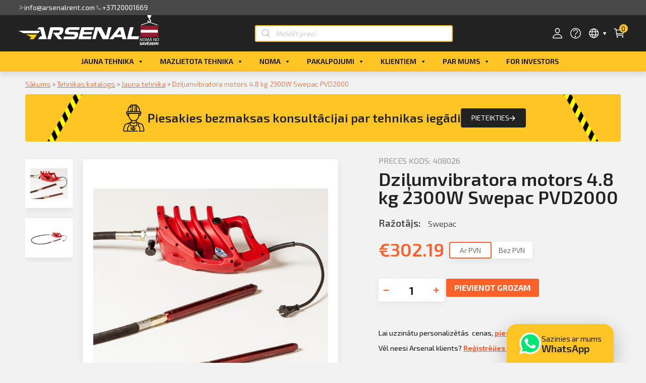

--- FILE ---
content_type: text/html; charset=UTF-8
request_url: https://www.arsenalnoma.lv/produkti/dzilumvibratora-motors-4-8-kg-2300w-swepac-pvd2000/
body_size: 171513
content:

<!doctype html>
<html lang="lv">
<head>
	<meta charset="UTF-8">
		<meta name="viewport" content="width=device-width, initial-scale=1">
	<link rel="profile" href="https://gmpg.org/xfn/11">
	        <script>
            window.addEventListener('load', function () {
                document.addEventListener('click',function(e){
                    let removeFromCart = e.target.closest(".remove-from-cart");
                    if(removeFromCart) {
                        let product = JSON.parse(removeFromCart.dataset.product);
                        window.dataLayer = window.dataLayer || [];	
                        dataLayer.push({
                            'ecommerce': {
                                'remove': {
                                    'products': [product]
                                }
                            },
                            'event': 'EE-event',
                            'EE-event-category': 'Enhanced Ecommerce',
                            'EE-event-action': 'Remove From Cart',
                            'EE-event-non-interaction': 'False'
                        });
                    };
                });
            })
        </script>
     <script>
            let product = {
                id: "8188",
                name: "Dziļumvibratora motors 4.8 kg 2300W Swepac PVD2000",
                price: "249.74",
                categoryId: "950",
                category: "Dziļumvibratori",
                variant: "Tirdzniecība",
                brand: "Swepac"
            };
            window.dataLayer = window.dataLayer || [];	
            dataLayer.push({
                'ecommerce': {
                    'currencyCode': 'EUR',
                    'detail': {
                        'products': [product]
                    }
                },
                'event': 'EE-event',
                'EE-event-category': 'Enhanced Ecommerce',
                'EE-event-action': 'ProductDetail',
                'EE-event-non-interaction': 'True'
            });
            window.addEventListener('load', function () {
                document.addEventListener('click',function(e){
                    if(e.target.classList.contains("single_add_to_cart_button")) {
                        product.quantity = document.getElementsByClassName('input-text')[0].value;
                        window.dataLayer = window.dataLayer || [];	
                        dataLayer.push({
                            'ecommerce': {
                                'currencyCode': 'EUR',
                                'add': {
                                    'products': [product]
                                }
                            },
                            'event': 'EE-event',
                            'EE-event-category': 'Enhanced Ecommerce',
                            'EE-event-action': 'Add To Cart',
                            'EE-event-non-interaction': 'True'
                        });
                    };
                });
            })
        </script> <meta name='robots' content='index, follow, max-image-preview:large, max-snippet:-1, max-video-preview:-1' />
<script id="cookieyes" type="text/javascript" src="https://cdn-cookieyes.com/client_data/ce9a8d38e276d828c130bdc7/script.js"></script>
	<!-- This site is optimized with the Yoast SEO plugin v19.13 - https://yoast.com/wordpress/plugins/seo/ -->
	<title>Dziļumvibratora motors 4.8 kg 2300W Swepac PVD2000 &#8211; Arsenal Industrial</title>
	<meta name="description" content="Inovatīva produktu izstrāde un augstas kvalitātes tehnika. Ražotājvalsts- Zviedrija" />
	<link rel="canonical" href="https://www.arsenalnoma.lv/produkti/dzilumvibratora-motors-4-8-kg-2300w-swepac-pvd2000/" />
	<meta property="og:locale" content="lv_LV" />
	<meta property="og:type" content="article" />
	<meta property="og:title" content="Dziļumvibratora motors 4.8 kg 2300W Swepac PVD2000 - Arsenal Industrial" />
	<meta property="og:description" content="Inovatīva produktu izstrāde un augstas kvalitātes tehnika. Ražotājvalsts- Zviedrija" />
	<meta property="og:url" content="https://www.arsenalnoma.lv/produkti/dzilumvibratora-motors-4-8-kg-2300w-swepac-pvd2000/" />
	<meta property="og:site_name" content="Arsenal Industrial" />
	<meta property="article:publisher" content="https://www.facebook.com/Arsenalrent" />
	<meta property="article:modified_time" content="2025-03-12T16:07:04+00:00" />
	<meta property="og:image" content="http://www.arsenalnoma.lv/wp-content/uploads/2022/11/PVD2000motors.png" />
	<meta property="og:image:width" content="650" />
	<meta property="og:image:height" content="534" />
	<meta property="og:image:type" content="image/png" />
	<meta name="twitter:card" content="summary_large_image" />
	<script type="application/ld+json" class="yoast-schema-graph">{"@context":"https://schema.org","@graph":[{"@type":"WebPage","@id":"https://www.arsenalnoma.lv/produkti/dzilumvibratora-motors-4-8-kg-2300w-swepac-pvd2000/","url":"https://www.arsenalnoma.lv/produkti/dzilumvibratora-motors-4-8-kg-2300w-swepac-pvd2000/","name":"Dziļumvibratora motors 4.8 kg 2300W Swepac PVD2000 - Arsenal Industrial","isPartOf":{"@id":"https://www.arsenalnoma.lv/#website"},"primaryImageOfPage":{"@id":"https://www.arsenalnoma.lv/produkti/dzilumvibratora-motors-4-8-kg-2300w-swepac-pvd2000/#primaryimage"},"image":{"@id":"https://www.arsenalnoma.lv/produkti/dzilumvibratora-motors-4-8-kg-2300w-swepac-pvd2000/#primaryimage"},"thumbnailUrl":"https://www.arsenalnoma.lv/wp-content/uploads/2022/11/PVD2000motors.png","datePublished":"2022-11-24T18:23:18+00:00","dateModified":"2025-03-12T16:07:04+00:00","description":"Inovatīva produktu izstrāde un augstas kvalitātes tehnika. Ražotājvalsts- Zviedrija","breadcrumb":{"@id":"https://www.arsenalnoma.lv/produkti/dzilumvibratora-motors-4-8-kg-2300w-swepac-pvd2000/#breadcrumb"},"inLanguage":"lv","potentialAction":[{"@type":"ReadAction","target":["https://www.arsenalnoma.lv/produkti/dzilumvibratora-motors-4-8-kg-2300w-swepac-pvd2000/"]}]},{"@type":"ImageObject","inLanguage":"lv","@id":"https://www.arsenalnoma.lv/produkti/dzilumvibratora-motors-4-8-kg-2300w-swepac-pvd2000/#primaryimage","url":"https://www.arsenalnoma.lv/wp-content/uploads/2022/11/PVD2000motors.png","contentUrl":"https://www.arsenalnoma.lv/wp-content/uploads/2022/11/PVD2000motors.png","width":650,"height":534},{"@type":"BreadcrumbList","@id":"https://www.arsenalnoma.lv/produkti/dzilumvibratora-motors-4-8-kg-2300w-swepac-pvd2000/#breadcrumb","itemListElement":[{"@type":"ListItem","position":1,"name":"Sākums","item":"https://www.arsenalnoma.lv/"},{"@type":"ListItem","position":2,"name":"Tehnikas katalogs","item":"https://www.arsenalnoma.lv/katalogs/"},{"@type":"ListItem","position":3,"name":"Jauna tehnika","item":"https://www.arsenalnoma.lv/katalogs/veikals/"},{"@type":"ListItem","position":4,"name":"Dziļumvibratora motors 4.8 kg 2300W Swepac PVD2000"}]},{"@type":"WebSite","@id":"https://www.arsenalnoma.lv/#website","url":"https://www.arsenalnoma.lv/","name":"Arsenal Industrial","description":"Tehnikas noma un tirdzniecība","publisher":{"@id":"https://www.arsenalnoma.lv/#organization"},"potentialAction":[{"@type":"SearchAction","target":{"@type":"EntryPoint","urlTemplate":"https://www.arsenalnoma.lv/?s={search_term_string}"},"query-input":"required name=search_term_string"}],"inLanguage":"lv"},{"@type":"Organization","@id":"https://www.arsenalnoma.lv/#organization","name":"Arsenal Industrial SIA","url":"https://www.arsenalnoma.lv/","logo":{"@type":"ImageObject","inLanguage":"lv","@id":"https://www.arsenalnoma.lv/#/schema/logo/image/","url":"http://www.arsenalnoma.lv/wp-content/uploads/2021/04/logo.jpg","contentUrl":"http://www.arsenalnoma.lv/wp-content/uploads/2021/04/logo.jpg","width":300,"height":150,"caption":"Arsenal Industrial SIA"},"image":{"@id":"https://www.arsenalnoma.lv/#/schema/logo/image/"},"sameAs":["https://www.facebook.com/Arsenalrent"]}]}</script>
	<!-- / Yoast SEO plugin. -->


<script type='application/javascript'>console.log('PixelYourSite Free version 9.2.2');</script>
<link rel="alternate" type="application/rss+xml" title="Arsenal Industrial&raquo; Plūsma" href="https://www.arsenalnoma.lv/feed/" />
<link rel="alternate" type="application/rss+xml" title="Komentāru plūsma" href="https://www.arsenalnoma.lv/comments/feed/" />
<script>
window._wpemojiSettings = {"baseUrl":"https:\/\/s.w.org\/images\/core\/emoji\/14.0.0\/72x72\/","ext":".png","svgUrl":"https:\/\/s.w.org\/images\/core\/emoji\/14.0.0\/svg\/","svgExt":".svg","source":{"concatemoji":"https:\/\/www.arsenalnoma.lv\/wp-includes\/js\/wp-emoji-release.min.js?ver=6.3.2"}};
/*! This file is auto-generated */
!function(i,n){var o,s,e;function c(e){try{var t={supportTests:e,timestamp:(new Date).valueOf()};sessionStorage.setItem(o,JSON.stringify(t))}catch(e){}}function p(e,t,n){e.clearRect(0,0,e.canvas.width,e.canvas.height),e.fillText(t,0,0);var t=new Uint32Array(e.getImageData(0,0,e.canvas.width,e.canvas.height).data),r=(e.clearRect(0,0,e.canvas.width,e.canvas.height),e.fillText(n,0,0),new Uint32Array(e.getImageData(0,0,e.canvas.width,e.canvas.height).data));return t.every(function(e,t){return e===r[t]})}function u(e,t,n){switch(t){case"flag":return n(e,"\ud83c\udff3\ufe0f\u200d\u26a7\ufe0f","\ud83c\udff3\ufe0f\u200b\u26a7\ufe0f")?!1:!n(e,"\ud83c\uddfa\ud83c\uddf3","\ud83c\uddfa\u200b\ud83c\uddf3")&&!n(e,"\ud83c\udff4\udb40\udc67\udb40\udc62\udb40\udc65\udb40\udc6e\udb40\udc67\udb40\udc7f","\ud83c\udff4\u200b\udb40\udc67\u200b\udb40\udc62\u200b\udb40\udc65\u200b\udb40\udc6e\u200b\udb40\udc67\u200b\udb40\udc7f");case"emoji":return!n(e,"\ud83e\udef1\ud83c\udffb\u200d\ud83e\udef2\ud83c\udfff","\ud83e\udef1\ud83c\udffb\u200b\ud83e\udef2\ud83c\udfff")}return!1}function f(e,t,n){var r="undefined"!=typeof WorkerGlobalScope&&self instanceof WorkerGlobalScope?new OffscreenCanvas(300,150):i.createElement("canvas"),a=r.getContext("2d",{willReadFrequently:!0}),o=(a.textBaseline="top",a.font="600 32px Arial",{});return e.forEach(function(e){o[e]=t(a,e,n)}),o}function t(e){var t=i.createElement("script");t.src=e,t.defer=!0,i.head.appendChild(t)}"undefined"!=typeof Promise&&(o="wpEmojiSettingsSupports",s=["flag","emoji"],n.supports={everything:!0,everythingExceptFlag:!0},e=new Promise(function(e){i.addEventListener("DOMContentLoaded",e,{once:!0})}),new Promise(function(t){var n=function(){try{var e=JSON.parse(sessionStorage.getItem(o));if("object"==typeof e&&"number"==typeof e.timestamp&&(new Date).valueOf()<e.timestamp+604800&&"object"==typeof e.supportTests)return e.supportTests}catch(e){}return null}();if(!n){if("undefined"!=typeof Worker&&"undefined"!=typeof OffscreenCanvas&&"undefined"!=typeof URL&&URL.createObjectURL&&"undefined"!=typeof Blob)try{var e="postMessage("+f.toString()+"("+[JSON.stringify(s),u.toString(),p.toString()].join(",")+"));",r=new Blob([e],{type:"text/javascript"}),a=new Worker(URL.createObjectURL(r),{name:"wpTestEmojiSupports"});return void(a.onmessage=function(e){c(n=e.data),a.terminate(),t(n)})}catch(e){}c(n=f(s,u,p))}t(n)}).then(function(e){for(var t in e)n.supports[t]=e[t],n.supports.everything=n.supports.everything&&n.supports[t],"flag"!==t&&(n.supports.everythingExceptFlag=n.supports.everythingExceptFlag&&n.supports[t]);n.supports.everythingExceptFlag=n.supports.everythingExceptFlag&&!n.supports.flag,n.DOMReady=!1,n.readyCallback=function(){n.DOMReady=!0}}).then(function(){return e}).then(function(){var e;n.supports.everything||(n.readyCallback(),(e=n.source||{}).concatemoji?t(e.concatemoji):e.wpemoji&&e.twemoji&&(t(e.twemoji),t(e.wpemoji)))}))}((window,document),window._wpemojiSettings);
</script>
<style>
img.wp-smiley,
img.emoji {
	display: inline !important;
	border: none !important;
	box-shadow: none !important;
	height: 1em !important;
	width: 1em !important;
	margin: 0 0.07em !important;
	vertical-align: -0.1em !important;
	background: none !important;
	padding: 0 !important;
}
</style>
	
<link rel='stylesheet' id='arsenal_cabinet-css' href='https://www.arsenalnoma.lv/wp-content/plugins/arsenal/assets/css/style.css?ver=1769107950' media='all' />
<link rel='stylesheet' id='wp-block-library-css' href='https://www.arsenalnoma.lv/wp-includes/css/dist/block-library/style.min.css?ver=6.3.2' media='all' />
<link rel='stylesheet' id='wc-blocks-vendors-style-css' href='https://www.arsenalnoma.lv/wp-content/plugins/woocommerce/packages/woocommerce-blocks/build/wc-blocks-vendors-style.css?ver=8.9.2' media='all' />
<link rel='stylesheet' id='wc-blocks-style-css' href='https://www.arsenalnoma.lv/wp-content/plugins/woocommerce/packages/woocommerce-blocks/build/wc-blocks-style.css?ver=8.9.2' media='all' />
<style id='classic-theme-styles-inline-css'>
/*! This file is auto-generated */
.wp-block-button__link{color:#fff;background-color:#32373c;border-radius:9999px;box-shadow:none;text-decoration:none;padding:calc(.667em + 2px) calc(1.333em + 2px);font-size:1.125em}.wp-block-file__button{background:#32373c;color:#fff;text-decoration:none}
</style>
<style id='global-styles-inline-css'>
body{--wp--preset--color--black: #000000;--wp--preset--color--cyan-bluish-gray: #abb8c3;--wp--preset--color--white: #ffffff;--wp--preset--color--pale-pink: #f78da7;--wp--preset--color--vivid-red: #cf2e2e;--wp--preset--color--luminous-vivid-orange: #ff6900;--wp--preset--color--luminous-vivid-amber: #fcb900;--wp--preset--color--light-green-cyan: #7bdcb5;--wp--preset--color--vivid-green-cyan: #00d084;--wp--preset--color--pale-cyan-blue: #8ed1fc;--wp--preset--color--vivid-cyan-blue: #0693e3;--wp--preset--color--vivid-purple: #9b51e0;--wp--preset--gradient--vivid-cyan-blue-to-vivid-purple: linear-gradient(135deg,rgba(6,147,227,1) 0%,rgb(155,81,224) 100%);--wp--preset--gradient--light-green-cyan-to-vivid-green-cyan: linear-gradient(135deg,rgb(122,220,180) 0%,rgb(0,208,130) 100%);--wp--preset--gradient--luminous-vivid-amber-to-luminous-vivid-orange: linear-gradient(135deg,rgba(252,185,0,1) 0%,rgba(255,105,0,1) 100%);--wp--preset--gradient--luminous-vivid-orange-to-vivid-red: linear-gradient(135deg,rgba(255,105,0,1) 0%,rgb(207,46,46) 100%);--wp--preset--gradient--very-light-gray-to-cyan-bluish-gray: linear-gradient(135deg,rgb(238,238,238) 0%,rgb(169,184,195) 100%);--wp--preset--gradient--cool-to-warm-spectrum: linear-gradient(135deg,rgb(74,234,220) 0%,rgb(151,120,209) 20%,rgb(207,42,186) 40%,rgb(238,44,130) 60%,rgb(251,105,98) 80%,rgb(254,248,76) 100%);--wp--preset--gradient--blush-light-purple: linear-gradient(135deg,rgb(255,206,236) 0%,rgb(152,150,240) 100%);--wp--preset--gradient--blush-bordeaux: linear-gradient(135deg,rgb(254,205,165) 0%,rgb(254,45,45) 50%,rgb(107,0,62) 100%);--wp--preset--gradient--luminous-dusk: linear-gradient(135deg,rgb(255,203,112) 0%,rgb(199,81,192) 50%,rgb(65,88,208) 100%);--wp--preset--gradient--pale-ocean: linear-gradient(135deg,rgb(255,245,203) 0%,rgb(182,227,212) 50%,rgb(51,167,181) 100%);--wp--preset--gradient--electric-grass: linear-gradient(135deg,rgb(202,248,128) 0%,rgb(113,206,126) 100%);--wp--preset--gradient--midnight: linear-gradient(135deg,rgb(2,3,129) 0%,rgb(40,116,252) 100%);--wp--preset--font-size--small: 13px;--wp--preset--font-size--medium: 20px;--wp--preset--font-size--large: 36px;--wp--preset--font-size--x-large: 42px;--wp--preset--spacing--20: 0.44rem;--wp--preset--spacing--30: 0.67rem;--wp--preset--spacing--40: 1rem;--wp--preset--spacing--50: 1.5rem;--wp--preset--spacing--60: 2.25rem;--wp--preset--spacing--70: 3.38rem;--wp--preset--spacing--80: 5.06rem;--wp--preset--shadow--natural: 6px 6px 9px rgba(0, 0, 0, 0.2);--wp--preset--shadow--deep: 12px 12px 50px rgba(0, 0, 0, 0.4);--wp--preset--shadow--sharp: 6px 6px 0px rgba(0, 0, 0, 0.2);--wp--preset--shadow--outlined: 6px 6px 0px -3px rgba(255, 255, 255, 1), 6px 6px rgba(0, 0, 0, 1);--wp--preset--shadow--crisp: 6px 6px 0px rgba(0, 0, 0, 1);}:where(.is-layout-flex){gap: 0.5em;}:where(.is-layout-grid){gap: 0.5em;}body .is-layout-flow > .alignleft{float: left;margin-inline-start: 0;margin-inline-end: 2em;}body .is-layout-flow > .alignright{float: right;margin-inline-start: 2em;margin-inline-end: 0;}body .is-layout-flow > .aligncenter{margin-left: auto !important;margin-right: auto !important;}body .is-layout-constrained > .alignleft{float: left;margin-inline-start: 0;margin-inline-end: 2em;}body .is-layout-constrained > .alignright{float: right;margin-inline-start: 2em;margin-inline-end: 0;}body .is-layout-constrained > .aligncenter{margin-left: auto !important;margin-right: auto !important;}body .is-layout-constrained > :where(:not(.alignleft):not(.alignright):not(.alignfull)){max-width: var(--wp--style--global--content-size);margin-left: auto !important;margin-right: auto !important;}body .is-layout-constrained > .alignwide{max-width: var(--wp--style--global--wide-size);}body .is-layout-flex{display: flex;}body .is-layout-flex{flex-wrap: wrap;align-items: center;}body .is-layout-flex > *{margin: 0;}body .is-layout-grid{display: grid;}body .is-layout-grid > *{margin: 0;}:where(.wp-block-columns.is-layout-flex){gap: 2em;}:where(.wp-block-columns.is-layout-grid){gap: 2em;}:where(.wp-block-post-template.is-layout-flex){gap: 1.25em;}:where(.wp-block-post-template.is-layout-grid){gap: 1.25em;}.has-black-color{color: var(--wp--preset--color--black) !important;}.has-cyan-bluish-gray-color{color: var(--wp--preset--color--cyan-bluish-gray) !important;}.has-white-color{color: var(--wp--preset--color--white) !important;}.has-pale-pink-color{color: var(--wp--preset--color--pale-pink) !important;}.has-vivid-red-color{color: var(--wp--preset--color--vivid-red) !important;}.has-luminous-vivid-orange-color{color: var(--wp--preset--color--luminous-vivid-orange) !important;}.has-luminous-vivid-amber-color{color: var(--wp--preset--color--luminous-vivid-amber) !important;}.has-light-green-cyan-color{color: var(--wp--preset--color--light-green-cyan) !important;}.has-vivid-green-cyan-color{color: var(--wp--preset--color--vivid-green-cyan) !important;}.has-pale-cyan-blue-color{color: var(--wp--preset--color--pale-cyan-blue) !important;}.has-vivid-cyan-blue-color{color: var(--wp--preset--color--vivid-cyan-blue) !important;}.has-vivid-purple-color{color: var(--wp--preset--color--vivid-purple) !important;}.has-black-background-color{background-color: var(--wp--preset--color--black) !important;}.has-cyan-bluish-gray-background-color{background-color: var(--wp--preset--color--cyan-bluish-gray) !important;}.has-white-background-color{background-color: var(--wp--preset--color--white) !important;}.has-pale-pink-background-color{background-color: var(--wp--preset--color--pale-pink) !important;}.has-vivid-red-background-color{background-color: var(--wp--preset--color--vivid-red) !important;}.has-luminous-vivid-orange-background-color{background-color: var(--wp--preset--color--luminous-vivid-orange) !important;}.has-luminous-vivid-amber-background-color{background-color: var(--wp--preset--color--luminous-vivid-amber) !important;}.has-light-green-cyan-background-color{background-color: var(--wp--preset--color--light-green-cyan) !important;}.has-vivid-green-cyan-background-color{background-color: var(--wp--preset--color--vivid-green-cyan) !important;}.has-pale-cyan-blue-background-color{background-color: var(--wp--preset--color--pale-cyan-blue) !important;}.has-vivid-cyan-blue-background-color{background-color: var(--wp--preset--color--vivid-cyan-blue) !important;}.has-vivid-purple-background-color{background-color: var(--wp--preset--color--vivid-purple) !important;}.has-black-border-color{border-color: var(--wp--preset--color--black) !important;}.has-cyan-bluish-gray-border-color{border-color: var(--wp--preset--color--cyan-bluish-gray) !important;}.has-white-border-color{border-color: var(--wp--preset--color--white) !important;}.has-pale-pink-border-color{border-color: var(--wp--preset--color--pale-pink) !important;}.has-vivid-red-border-color{border-color: var(--wp--preset--color--vivid-red) !important;}.has-luminous-vivid-orange-border-color{border-color: var(--wp--preset--color--luminous-vivid-orange) !important;}.has-luminous-vivid-amber-border-color{border-color: var(--wp--preset--color--luminous-vivid-amber) !important;}.has-light-green-cyan-border-color{border-color: var(--wp--preset--color--light-green-cyan) !important;}.has-vivid-green-cyan-border-color{border-color: var(--wp--preset--color--vivid-green-cyan) !important;}.has-pale-cyan-blue-border-color{border-color: var(--wp--preset--color--pale-cyan-blue) !important;}.has-vivid-cyan-blue-border-color{border-color: var(--wp--preset--color--vivid-cyan-blue) !important;}.has-vivid-purple-border-color{border-color: var(--wp--preset--color--vivid-purple) !important;}.has-vivid-cyan-blue-to-vivid-purple-gradient-background{background: var(--wp--preset--gradient--vivid-cyan-blue-to-vivid-purple) !important;}.has-light-green-cyan-to-vivid-green-cyan-gradient-background{background: var(--wp--preset--gradient--light-green-cyan-to-vivid-green-cyan) !important;}.has-luminous-vivid-amber-to-luminous-vivid-orange-gradient-background{background: var(--wp--preset--gradient--luminous-vivid-amber-to-luminous-vivid-orange) !important;}.has-luminous-vivid-orange-to-vivid-red-gradient-background{background: var(--wp--preset--gradient--luminous-vivid-orange-to-vivid-red) !important;}.has-very-light-gray-to-cyan-bluish-gray-gradient-background{background: var(--wp--preset--gradient--very-light-gray-to-cyan-bluish-gray) !important;}.has-cool-to-warm-spectrum-gradient-background{background: var(--wp--preset--gradient--cool-to-warm-spectrum) !important;}.has-blush-light-purple-gradient-background{background: var(--wp--preset--gradient--blush-light-purple) !important;}.has-blush-bordeaux-gradient-background{background: var(--wp--preset--gradient--blush-bordeaux) !important;}.has-luminous-dusk-gradient-background{background: var(--wp--preset--gradient--luminous-dusk) !important;}.has-pale-ocean-gradient-background{background: var(--wp--preset--gradient--pale-ocean) !important;}.has-electric-grass-gradient-background{background: var(--wp--preset--gradient--electric-grass) !important;}.has-midnight-gradient-background{background: var(--wp--preset--gradient--midnight) !important;}.has-small-font-size{font-size: var(--wp--preset--font-size--small) !important;}.has-medium-font-size{font-size: var(--wp--preset--font-size--medium) !important;}.has-large-font-size{font-size: var(--wp--preset--font-size--large) !important;}.has-x-large-font-size{font-size: var(--wp--preset--font-size--x-large) !important;}
.wp-block-navigation a:where(:not(.wp-element-button)){color: inherit;}
:where(.wp-block-post-template.is-layout-flex){gap: 1.25em;}:where(.wp-block-post-template.is-layout-grid){gap: 1.25em;}
:where(.wp-block-columns.is-layout-flex){gap: 2em;}:where(.wp-block-columns.is-layout-grid){gap: 2em;}
.wp-block-pullquote{font-size: 1.5em;line-height: 1.6;}
</style>
<link rel='stylesheet' id='eae-css-css' href='https://www.arsenalnoma.lv/wp-content/plugins/addon-elements-for-elementor-page-builder/assets/css/eae.min.css?ver=1.11.16' media='all' />
<link rel='stylesheet' id='photoswipe-css' href='https://www.arsenalnoma.lv/wp-content/plugins/woocommerce/assets/css/photoswipe/photoswipe.min.css?ver=7.2.2' media='all' />
<link rel='stylesheet' id='photoswipe-default-skin-css' href='https://www.arsenalnoma.lv/wp-content/plugins/woocommerce/assets/css/photoswipe/default-skin/default-skin.min.css?ver=7.2.2' media='all' />
<link rel='stylesheet' id='woocommerce-layout-css' href='https://www.arsenalnoma.lv/wp-content/plugins/woocommerce/assets/css/woocommerce-layout.css?ver=7.2.2' media='all' />
<link rel='stylesheet' id='woocommerce-smallscreen-css' href='https://www.arsenalnoma.lv/wp-content/plugins/woocommerce/assets/css/woocommerce-smallscreen.css?ver=7.2.2' media='only screen and (max-width: 768px)' />
<link rel='stylesheet' id='woocommerce-general-css' href='https://www.arsenalnoma.lv/wp-content/plugins/woocommerce/assets/css/woocommerce.css?ver=7.2.2' media='all' />
<style id='woocommerce-inline-inline-css'>
.woocommerce form .form-row .required { visibility: visible; }
</style>
<link rel='stylesheet' id='megamenu-css' href='https://www.arsenalnoma.lv/wp-content/uploads/maxmegamenu/style.css?ver=c1d9bd' media='all' />
<link rel='stylesheet' id='dashicons-css' href='https://www.arsenalnoma.lv/wp-includes/css/dashicons.min.css?ver=6.3.2' media='all' />
<link rel='stylesheet' id='dgwt-wcas-style-css' href='https://www.arsenalnoma.lv/wp-content/plugins/ajax-search-for-woocommerce-premium-2/assets/css/style.min.css?ver=1.14.1' media='all' />
<link rel='stylesheet' id='hello-elementor-css' href='https://www.arsenalnoma.lv/wp-content/themes/hello-elementor/style.min.css?ver=2.6.1' media='all' />
<link rel='stylesheet' id='hello-elementor-theme-style-css' href='https://www.arsenalnoma.lv/wp-content/themes/hello-elementor/theme.min.css?ver=2.6.1' media='all' />
<link rel='stylesheet' id='elementor-icons-css' href='https://www.arsenalnoma.lv/wp-content/plugins/elementor/assets/lib/eicons/css/elementor-icons.min.css?ver=5.18.0' media='all' />
<link rel='stylesheet' id='elementor-frontend-css' href='https://www.arsenalnoma.lv/wp-content/plugins/elementor/assets/css/frontend.min.css?ver=3.12.1' media='all' />
<link rel='stylesheet' id='swiper-css' href='https://www.arsenalnoma.lv/wp-content/plugins/elementor/assets/lib/swiper/css/swiper.min.css?ver=5.3.6' media='all' />
<link rel='stylesheet' id='elementor-post-29-css' href='https://www.arsenalnoma.lv/wp-content/uploads/elementor/css/post-29.css?ver=1751891138' media='all' />
<link rel='stylesheet' id='elementor-pro-css' href='https://www.arsenalnoma.lv/wp-content/plugins/elementor-pro/assets/css/frontend.min.css?ver=3.12.1' media='all' />
<link rel='stylesheet' id='elementor-post-28-css' href='https://www.arsenalnoma.lv/wp-content/uploads/elementor/css/post-28.css?ver=1751891139' media='all' />
<link rel='stylesheet' id='elementor-post-108-css' href='https://www.arsenalnoma.lv/wp-content/uploads/elementor/css/post-108.css?ver=1751891139' media='all' />
<link rel='stylesheet' id='elementor-post-186-css' href='https://www.arsenalnoma.lv/wp-content/uploads/elementor/css/post-186.css?ver=1751901935' media='all' />
<link rel='stylesheet' id='elementor-post-1437-css' href='https://www.arsenalnoma.lv/wp-content/uploads/elementor/css/post-1437.css?ver=1751891139' media='all' />
<link rel='stylesheet' id='elementor-post-353-css' href='https://www.arsenalnoma.lv/wp-content/uploads/elementor/css/post-353.css?ver=1751891139' media='all' />
<link rel='stylesheet' id='hello-elementor-child-style-css' href='https://www.arsenalnoma.lv/wp-content/themes/arsenal-theme/style.css?ver=1769107950' media='all' />
<link rel='stylesheet' id='ecs-styles-css' href='https://www.arsenalnoma.lv/wp-content/plugins/ele-custom-skin/assets/css/ecs-style.css?ver=3.1.7' media='all' />
<link rel='stylesheet' id='elementor-post-155-css' href='https://www.arsenalnoma.lv/wp-content/uploads/elementor/css/post-155.css?ver=1633531717' media='all' />
<link rel='stylesheet' id='elementor-post-434-css' href='https://www.arsenalnoma.lv/wp-content/uploads/elementor/css/post-434.css?ver=1616504153' media='all' />
<link rel='stylesheet' id='elementor-post-496-css' href='https://www.arsenalnoma.lv/wp-content/uploads/elementor/css/post-496.css?ver=1633032301' media='all' />
<link rel='stylesheet' id='elementor-post-526-css' href='https://www.arsenalnoma.lv/wp-content/uploads/elementor/css/post-526.css?ver=1618854115' media='all' />
<link rel='stylesheet' id='elementor-post-1394-css' href='https://www.arsenalnoma.lv/wp-content/uploads/elementor/css/post-1394.css?ver=1631017613' media='all' />
<link rel='stylesheet' id='google-fonts-1-css' href='https://fonts.googleapis.com/css?family=Exo+2%3A100%2C100italic%2C200%2C200italic%2C300%2C300italic%2C400%2C400italic%2C500%2C500italic%2C600%2C600italic%2C700%2C700italic%2C800%2C800italic%2C900%2C900italic&#038;display=auto&#038;ver=6.3.2' media='all' />
<link rel='stylesheet' id='elementor-icons-shared-0-css' href='https://www.arsenalnoma.lv/wp-content/plugins/elementor/assets/lib/font-awesome/css/fontawesome.min.css?ver=5.15.3' media='all' />
<link rel='stylesheet' id='elementor-icons-fa-solid-css' href='https://www.arsenalnoma.lv/wp-content/plugins/elementor/assets/lib/font-awesome/css/solid.min.css?ver=5.15.3' media='all' />
<link rel='stylesheet' id='elementor-icons-fa-brands-css' href='https://www.arsenalnoma.lv/wp-content/plugins/elementor/assets/lib/font-awesome/css/brands.min.css?ver=5.15.3' media='all' />
<link rel="preconnect" href="https://fonts.gstatic.com/" crossorigin><script src='https://www.arsenalnoma.lv/wp-content/plugins/arsenal/assets/js/axios.js?ver=6.3.2' id='axios-js'></script>
<script src='https://www.arsenalnoma.lv/wp-includes/js/jquery/jquery.min.js?ver=3.7.0' id='jquery-core-js'></script>
<script src='https://www.arsenalnoma.lv/wp-includes/js/jquery/jquery-migrate.min.js?ver=3.4.1' id='jquery-migrate-js'></script>
<script src='https://www.arsenalnoma.lv/wp-content/plugins/woocommerce/assets/js/js-cookie/js.cookie.min.js?ver=2.1.4-wc.7.2.2' id='js-cookie-js'></script>
<script src='https://www.arsenalnoma.lv/wp-content/plugins/pixelyoursite/dist/scripts/jquery.bind-first-0.2.3.min.js?ver=6.3.2' id='jquery-bind-first-js'></script>
<script id='pys-js-extra'>
var pysOptions = {"staticEvents":{"facebook":{"init_event":[{"delay":0,"type":"static","name":"PageView","pixelIds":["1489718545341492"],"eventID":"b9c27df6-0105-4868-898d-83e8f4dffa49","params":{"page_title":"Dzi\u013cumvibratora motors 4.8 kg 2300W Swepac PVD2000","post_type":"product","post_id":8188,"plugin":"PixelYourSite","user_role":"guest","event_url":"www.arsenalnoma.lv\/produkti\/dzilumvibratora-motors-4-8-kg-2300w-swepac-pvd2000\/"},"e_id":"init_event","ids":[],"hasTimeWindow":false,"timeWindow":0,"woo_order":"","edd_order":""}],"woo_view_content":[{"delay":0,"type":"static","name":"ViewContent","pixelIds":["1489718545341492"],"eventID":"554515ab-cd7d-4587-abd8-d26019d882b0","params":{"content_ids":["8188"],"content_type":"product","tags":"jan23","content_name":"Dzi\u013cumvibratora motors 4.8 kg 2300W Swepac PVD2000","category_name":"Betonapstr\u0101de, Dzi\u013cumvibratori, Jauna tehnika","value":206.4,"currency":"EUR","contents":[{"id":"8188","quantity":1}],"product_price":206.4,"page_title":"Dzi\u013cumvibratora motors 4.8 kg 2300W Swepac PVD2000","post_type":"product","post_id":8188,"plugin":"PixelYourSite","user_role":"guest","event_url":"www.arsenalnoma.lv\/produkti\/dzilumvibratora-motors-4-8-kg-2300w-swepac-pvd2000\/"},"e_id":"woo_view_content","ids":[],"hasTimeWindow":false,"timeWindow":0,"woo_order":"","edd_order":""}]},"ga":{"woo_view_content":[{"delay":0,"type":"static","name":"view_item","trackingIds":["G-14C3EHTR3K"],"params":{"event_category":"ecommerce","items":[{"id":"8188","name":"Dzi\u013cumvibratora motors 4.8 kg 2300W Swepac PVD2000","category":"Betonapstr\u0101de\/Dzi\u013cumvibratori\/Jauna tehnika","quantity":1,"price":206.4}],"non_interaction":true,"page_title":"Dzi\u013cumvibratora motors 4.8 kg 2300W Swepac PVD2000","post_type":"product","post_id":8188,"plugin":"PixelYourSite","user_role":"guest","event_url":"www.arsenalnoma.lv\/produkti\/dzilumvibratora-motors-4-8-kg-2300w-swepac-pvd2000\/"},"e_id":"woo_view_content","ids":[],"hasTimeWindow":false,"timeWindow":0,"pixelIds":[],"eventID":"","woo_order":"","edd_order":""}]}},"dynamicEvents":{"automatic_event_form":{"facebook":{"delay":0,"type":"dyn","name":"Form","pixelIds":["1489718545341492"],"eventID":"def540fe-5442-4af7-85f4-23460e10b262","params":{"page_title":"Dzi\u013cumvibratora motors 4.8 kg 2300W Swepac PVD2000","post_type":"product","post_id":8188,"plugin":"PixelYourSite","user_role":"guest","event_url":"www.arsenalnoma.lv\/produkti\/dzilumvibratora-motors-4-8-kg-2300w-swepac-pvd2000\/"},"e_id":"automatic_event_form","ids":[],"hasTimeWindow":false,"timeWindow":0,"woo_order":"","edd_order":""},"ga":{"delay":0,"type":"dyn","name":"Form","trackingIds":["G-14C3EHTR3K"],"params":{"non_interaction":false,"page_title":"Dzi\u013cumvibratora motors 4.8 kg 2300W Swepac PVD2000","post_type":"product","post_id":8188,"plugin":"PixelYourSite","user_role":"guest","event_url":"www.arsenalnoma.lv\/produkti\/dzilumvibratora-motors-4-8-kg-2300w-swepac-pvd2000\/"},"e_id":"automatic_event_form","ids":[],"hasTimeWindow":false,"timeWindow":0,"pixelIds":[],"eventID":"","woo_order":"","edd_order":""}},"automatic_event_download":{"facebook":{"delay":0,"type":"dyn","name":"Download","extensions":["","doc","exe","js","pdf","ppt","tgz","zip","xls"],"pixelIds":["1489718545341492"],"eventID":"2fb6a28f-5f05-4a49-ab15-c6e2d19be1b3","params":{"page_title":"Dzi\u013cumvibratora motors 4.8 kg 2300W Swepac PVD2000","post_type":"product","post_id":8188,"plugin":"PixelYourSite","user_role":"guest","event_url":"www.arsenalnoma.lv\/produkti\/dzilumvibratora-motors-4-8-kg-2300w-swepac-pvd2000\/"},"e_id":"automatic_event_download","ids":[],"hasTimeWindow":false,"timeWindow":0,"woo_order":"","edd_order":""},"ga":{"delay":0,"type":"dyn","name":"Download","extensions":["","doc","exe","js","pdf","ppt","tgz","zip","xls"],"trackingIds":["G-14C3EHTR3K"],"params":{"non_interaction":false,"page_title":"Dzi\u013cumvibratora motors 4.8 kg 2300W Swepac PVD2000","post_type":"product","post_id":8188,"plugin":"PixelYourSite","user_role":"guest","event_url":"www.arsenalnoma.lv\/produkti\/dzilumvibratora-motors-4-8-kg-2300w-swepac-pvd2000\/"},"e_id":"automatic_event_download","ids":[],"hasTimeWindow":false,"timeWindow":0,"pixelIds":[],"eventID":"","woo_order":"","edd_order":""}},"automatic_event_comment":{"facebook":{"delay":0,"type":"dyn","name":"Comment","pixelIds":["1489718545341492"],"eventID":"6a8dda1f-b666-4e99-bfac-b7715d7e268b","params":{"page_title":"Dzi\u013cumvibratora motors 4.8 kg 2300W Swepac PVD2000","post_type":"product","post_id":8188,"plugin":"PixelYourSite","user_role":"guest","event_url":"www.arsenalnoma.lv\/produkti\/dzilumvibratora-motors-4-8-kg-2300w-swepac-pvd2000\/"},"e_id":"automatic_event_comment","ids":[],"hasTimeWindow":false,"timeWindow":0,"woo_order":"","edd_order":""},"ga":{"delay":0,"type":"dyn","name":"Comment","trackingIds":["G-14C3EHTR3K"],"params":{"non_interaction":false,"page_title":"Dzi\u013cumvibratora motors 4.8 kg 2300W Swepac PVD2000","post_type":"product","post_id":8188,"plugin":"PixelYourSite","user_role":"guest","event_url":"www.arsenalnoma.lv\/produkti\/dzilumvibratora-motors-4-8-kg-2300w-swepac-pvd2000\/"},"e_id":"automatic_event_comment","ids":[],"hasTimeWindow":false,"timeWindow":0,"pixelIds":[],"eventID":"","woo_order":"","edd_order":""}},"woo_add_to_cart_on_button_click":{"facebook":{"delay":0,"type":"dyn","name":"AddToCart","pixelIds":["1489718545341492"],"eventID":"5f06936d-0fec-4cad-ba3f-b2cbf38c4c55","params":{"page_title":"Dzi\u013cumvibratora motors 4.8 kg 2300W Swepac PVD2000","post_type":"product","post_id":8188,"plugin":"PixelYourSite","user_role":"guest","event_url":"www.arsenalnoma.lv\/produkti\/dzilumvibratora-motors-4-8-kg-2300w-swepac-pvd2000\/"},"e_id":"woo_add_to_cart_on_button_click","ids":[],"hasTimeWindow":false,"timeWindow":0,"woo_order":"","edd_order":""},"ga":{"delay":0,"type":"dyn","name":"add_to_cart","trackingIds":["G-14C3EHTR3K"],"params":{"page_title":"Dzi\u013cumvibratora motors 4.8 kg 2300W Swepac PVD2000","post_type":"product","post_id":8188,"plugin":"PixelYourSite","user_role":"guest","event_url":"www.arsenalnoma.lv\/produkti\/dzilumvibratora-motors-4-8-kg-2300w-swepac-pvd2000\/"},"e_id":"woo_add_to_cart_on_button_click","ids":[],"hasTimeWindow":false,"timeWindow":0,"pixelIds":[],"eventID":"","woo_order":"","edd_order":""}}},"triggerEvents":[],"triggerEventTypes":[],"facebook":{"pixelIds":["1489718545341492"],"advancedMatching":[],"removeMetadata":false,"contentParams":{"post_type":"product","post_id":8188,"content_name":"Dzi\u013cumvibratora motors 4.8 kg 2300W Swepac PVD2000","categories":"Betonapstr\u0101de, Dzi\u013cumvibratori, Jauna tehnika","tags":"jan23"},"commentEventEnabled":true,"wooVariableAsSimple":false,"downloadEnabled":true,"formEventEnabled":true,"ajaxForServerEvent":true,"serverApiEnabled":true,"wooCRSendFromServer":false},"ga":{"trackingIds":["G-14C3EHTR3K"],"enhanceLinkAttr":true,"anonimizeIP":false,"commentEventEnabled":true,"commentEventNonInteractive":false,"downloadEnabled":true,"downloadEventNonInteractive":false,"formEventEnabled":true,"crossDomainEnabled":false,"crossDomainAcceptIncoming":false,"crossDomainDomains":[],"isDebugEnabled":[false],"disableAdvertisingFeatures":false,"disableAdvertisingPersonalization":false,"wooVariableAsSimple":false},"debug":"","siteUrl":"https:\/\/www.arsenalnoma.lv","ajaxUrl":"https:\/\/www.arsenalnoma.lv\/wp-admin\/admin-ajax.php","enable_remove_download_url_param":"1","cookie_duration":"7","last_visit_duration":"60","gdpr":{"ajax_enabled":true,"all_disabled_by_api":false,"facebook_disabled_by_api":false,"analytics_disabled_by_api":false,"google_ads_disabled_by_api":false,"pinterest_disabled_by_api":false,"bing_disabled_by_api":false,"facebook_prior_consent_enabled":true,"analytics_prior_consent_enabled":true,"google_ads_prior_consent_enabled":null,"pinterest_prior_consent_enabled":true,"bing_prior_consent_enabled":true,"cookiebot_integration_enabled":false,"cookiebot_facebook_consent_category":"marketing","cookiebot_analytics_consent_category":"statistics","cookiebot_google_ads_consent_category":null,"cookiebot_pinterest_consent_category":"marketing","cookiebot_bing_consent_category":"marketing","consent_magic_integration_enabled":false,"real_cookie_banner_integration_enabled":false,"cookie_notice_integration_enabled":false,"cookie_law_info_integration_enabled":true},"woo":{"enabled":true,"addToCartOnButtonEnabled":true,"addToCartOnButtonValueEnabled":true,"addToCartOnButtonValueOption":"price","singleProductId":8188,"removeFromCartSelector":"form.woocommerce-cart-form .remove","addToCartCatchMethod":"add_cart_js"},"edd":{"enabled":false}};
</script>
<script src='https://www.arsenalnoma.lv/wp-content/plugins/pixelyoursite/dist/scripts/public.js?ver=9.2.2' id='pys-js'></script>
<script id='ecs_ajax_load-js-extra'>
var ecs_ajax_params = {"ajaxurl":"https:\/\/www.arsenalnoma.lv\/wp-admin\/admin-ajax.php","posts":"{\"page\":0,\"product\":\"dzilumvibratora-motors-4-8-kg-2300w-swepac-pvd2000\",\"post_type\":\"product\",\"name\":\"dzilumvibratora-motors-4-8-kg-2300w-swepac-pvd2000\",\"error\":\"\",\"m\":\"\",\"p\":0,\"post_parent\":\"\",\"subpost\":\"\",\"subpost_id\":\"\",\"attachment\":\"\",\"attachment_id\":0,\"pagename\":\"\",\"page_id\":0,\"second\":\"\",\"minute\":\"\",\"hour\":\"\",\"day\":0,\"monthnum\":0,\"year\":0,\"w\":0,\"category_name\":\"\",\"tag\":\"\",\"cat\":\"\",\"tag_id\":\"\",\"author\":\"\",\"author_name\":\"\",\"feed\":\"\",\"tb\":\"\",\"paged\":0,\"meta_key\":\"\",\"meta_value\":\"\",\"preview\":\"\",\"s\":\"\",\"sentence\":\"\",\"title\":\"\",\"fields\":\"\",\"menu_order\":\"\",\"embed\":\"\",\"category__in\":[],\"category__not_in\":[],\"category__and\":[],\"post__in\":[],\"post__not_in\":[],\"post_name__in\":[],\"tag__in\":[],\"tag__not_in\":[],\"tag__and\":[],\"tag_slug__in\":[],\"tag_slug__and\":[],\"post_parent__in\":[],\"post_parent__not_in\":[],\"author__in\":[],\"author__not_in\":[],\"search_columns\":[],\"ignore_sticky_posts\":false,\"suppress_filters\":false,\"cache_results\":true,\"update_post_term_cache\":true,\"update_menu_item_cache\":false,\"lazy_load_term_meta\":true,\"update_post_meta_cache\":true,\"posts_per_page\":10,\"nopaging\":false,\"comments_per_page\":\"50\",\"no_found_rows\":false,\"order\":\"DESC\"}"};
</script>
<script src='https://www.arsenalnoma.lv/wp-content/plugins/ele-custom-skin/assets/js/ecs_ajax_pagination.js?ver=3.1.7' id='ecs_ajax_load-js'></script>
<script src='https://www.arsenalnoma.lv/wp-content/plugins/ele-custom-skin/assets/js/ecs.js?ver=3.1.7' id='ecs-script-js'></script>
<link rel="https://api.w.org/" href="https://www.arsenalnoma.lv/wp-json/" /><link rel="alternate" type="application/json" href="https://www.arsenalnoma.lv/wp-json/wp/v2/product/8188" /><link rel="EditURI" type="application/rsd+xml" title="RSD" href="https://www.arsenalnoma.lv/xmlrpc.php?rsd" />
<meta name="generator" content="WordPress 6.3.2" />
<meta name="generator" content="WooCommerce 7.2.2" />
<link rel='shortlink' href='https://www.arsenalnoma.lv/?p=8188' />
<link rel="alternate" type="application/json+oembed" href="https://www.arsenalnoma.lv/wp-json/oembed/1.0/embed?url=https%3A%2F%2Fwww.arsenalnoma.lv%2Fprodukti%2Fdzilumvibratora-motors-4-8-kg-2300w-swepac-pvd2000%2F" />
<link rel="alternate" type="text/xml+oembed" href="https://www.arsenalnoma.lv/wp-json/oembed/1.0/embed?url=https%3A%2F%2Fwww.arsenalnoma.lv%2Fprodukti%2Fdzilumvibratora-motors-4-8-kg-2300w-swepac-pvd2000%2F&#038;format=xml" />
			<meta name="viewport" content="width=device-width, initial-scale=1" /> 		<div class="arsenal-header-wrapper noselect">
							<div class="arsenal-top flex">
					<div class="inner mw pad flex justify-start">
						 <a class="email" href="mailto:info@arsenalrent.com">info@arsenalrent.com</a> 						 <a class="phone" href="tel:+37120001669">+37120001669</a> 					</div>
				</div>
						<div class="arsenal-header desktop">
				<div class="inner mw pad flex">
					<a class="logo" style="display: flex; align-items: center; justify-content: center; gap: 0.5rem;" href="https://www.arsenalnoma.lv">
						<img src="https://www.arsenalnoma.lv/wp-content/uploads/2021/02/arsenalindustrial-logo.svg" alt="">
						<img style="height: 3.75rem; margin-top: -0.75rem" src="https://www.arsenalnoma.lv/wp-content/uploads/2021/02/noma-no-savejiem-lv.svg" alt="">
					</a>
					<div class="dgwt-wcas-search-wrapp dgwt-wcas-no-submit woocommerce js-dgwt-wcas-layout-classic dgwt-wcas-layout-classic js-dgwt-wcas-mobile-overlay-enabled">
		<form class="dgwt-wcas-search-form" role="search" action="https://www.arsenalnoma.lv/" method="get">
		<div class="dgwt-wcas-sf-wrapp">
							<svg version="1.1" class="dgwt-wcas-ico-magnifier" xmlns="http://www.w3.org/2000/svg"
					 xmlns:xlink="http://www.w3.org/1999/xlink" x="0px" y="0px"
					 viewBox="0 0 51.539 51.361" enable-background="new 0 0 51.539 51.361" xml:space="preserve">
		             <path fill="#444" d="M51.539,49.356L37.247,35.065c3.273-3.74,5.272-8.623,5.272-13.983c0-11.742-9.518-21.26-21.26-21.26 S0,9.339,0,21.082s9.518,21.26,21.26,21.26c5.361,0,10.244-1.999,13.983-5.272l14.292,14.292L51.539,49.356z M2.835,21.082 c0-10.176,8.249-18.425,18.425-18.425s18.425,8.249,18.425,18.425S31.436,39.507,21.26,39.507S2.835,31.258,2.835,21.082z"/>
				</svg>
							<label class="screen-reader-text"
			       for="dgwt-wcas-search-input-1">Products search</label>

			<input id="dgwt-wcas-search-input-1"
			       type="search"
			       class="dgwt-wcas-search-input"
			       name="s"
			       value=""
			       placeholder="Meklēt preci"
			       autocomplete="off"
				   			/>
			<div class="dgwt-wcas-preloader"></div>

			
			<input type="hidden" name="post_type" value="product"/>
			<input type="hidden" name="dgwt_wcas" value="1"/>

			
					</div>
	</form>
</div>
					<div class="actions flex justify-end">
													<div data-action="user">
								 <div class="icon user"></div> 							</div>
																			<a href="https://www.arsenalnoma.lv/kontakti/">
								<div class="icon help"></div>
							</a>
												<div data-action="languages">
							<div class="icon language"></div>
						</div>
						<div>
							<div class="icon cart side-cart"></div>
						</div>
					</div>
				</div>
			</div>

			<div class="arsenal-header mobile flex-c">
				<div class="inner mw pad flex justify-between">
					<div class="cart side-cart"></div>
					<a class="logo" style="display: flex; align-items: center; justify-content: center; gap: 0.5rem;" href="https://www.arsenalnoma.lv">
						<img src="https://www.arsenalnoma.lv/wp-content/uploads/2021/02/arsenalindustrial-logo.svg" alt="">
						<img style="height: 3.5rem; width: auto;" src="https://www.arsenalnoma.lv/wp-content/uploads/2021/02/noma-no-savejiem-lv.svg" alt="">
					</a>
					<div class="burger">
						<span></span>
						<span></span>
						<span></span>
					</div>
				</div>
				<div class="menu noscroll">
					<div class="inner mw pad flex-c align-start justify-start">
						<div class="top">
							 <a class="login font-button-xl" href="https://www.arsenalnoma.lv/cabinet/login">Pieslēgties</a> 															<div class="flex buttons">
									 <a class="shop font-button-xl" href="https://www.arsenalnoma.lv/katalogs/veikals/">Veikals</a> 									 <a class="rent font-button-xl" href="https://www.arsenalnoma.lv/katalogs/noma/">Noma</a> 								</div>
													</div>
														<div class="mobile-menu flex-c align-start">
									 <a class="font-button-xl" href="https://www.arsenalnoma.lv/katalogs/veikals/">Jauna tehnika</a>  <a class="font-button-xl" href="https://www.arsenalnoma.lv/katalogs/lietota-tehnika/">Mazlietota tehnika</a>  <a class="font-button-xl" href="https://www.arsenalnoma.lv/katalogs/noma/">Noma</a>  <a class="font-button-xl" href="https://www.arsenalnoma.lv/pakalpojumi/">Pakalpojumi</a>  <a class="font-button-xl" href="https:/#">Klientiem</a>  <a class="font-button-xl" href="https://www.arsenalnoma.lv/par-mums/">Par mums</a>  <a class="font-button-xl" href="https://www.arsenalnoma.lv/for-investors/">For Investors</a> 								</div>
												<div class="bottom">
							 <a href="mailto:info@arsenalrent.com" class="font-label-l email">info@arsenalrent.com</a> 							 <a href="tel:+37120001669" class="font-label-l phone">+37120001669</a> 							<div class="languages flex">
								 <a class="font-label-m" href="https://arsenalnuoma.lt/" target="_blank">Lietuva</a>  <p class="font-label-m">Latvija</p>  <a class="font-label-m" href="https://www.arsenalrent.ee/" target="_blank">Igaunija</a> 							</div>
						</div>
					</div>
				</div>
			</div>

			<div class="dgwt-wcas-search-wrapp dgwt-wcas-no-submit woocommerce js-dgwt-wcas-layout-classic dgwt-wcas-layout-classic js-dgwt-wcas-mobile-overlay-enabled">
		<form class="dgwt-wcas-search-form" role="search" action="https://www.arsenalnoma.lv/" method="get">
		<div class="dgwt-wcas-sf-wrapp">
							<svg version="1.1" class="dgwt-wcas-ico-magnifier" xmlns="http://www.w3.org/2000/svg"
					 xmlns:xlink="http://www.w3.org/1999/xlink" x="0px" y="0px"
					 viewBox="0 0 51.539 51.361" enable-background="new 0 0 51.539 51.361" xml:space="preserve">
		             <path fill="#444" d="M51.539,49.356L37.247,35.065c3.273-3.74,5.272-8.623,5.272-13.983c0-11.742-9.518-21.26-21.26-21.26 S0,9.339,0,21.082s9.518,21.26,21.26,21.26c5.361,0,10.244-1.999,13.983-5.272l14.292,14.292L51.539,49.356z M2.835,21.082 c0-10.176,8.249-18.425,18.425-18.425s18.425,8.249,18.425,18.425S31.436,39.507,21.26,39.507S2.835,31.258,2.835,21.082z"/>
				</svg>
							<label class="screen-reader-text"
			       for="dgwt-wcas-search-input-2">Products search</label>

			<input id="dgwt-wcas-search-input-2"
			       type="search"
			       class="dgwt-wcas-search-input"
			       name="s"
			       value=""
			       placeholder="Meklēt preci"
			       autocomplete="off"
				   			/>
			<div class="dgwt-wcas-preloader"></div>

			
			<input type="hidden" name="post_type" value="product"/>
			<input type="hidden" name="dgwt_wcas" value="1"/>

			
					</div>
	</form>
</div>

			<div class="arsenal-header-cabinet-mobile flex-c justify-start">
				<div class="top flex justify-between">
					<div class="back"></div>
					<p>Mans profils</p>
					<div class="close"></div>
				</div>
				<div class="menu">
											<div>
							 <a href="https://www.arsenalnoma.lv/cabinet" class="font-nav-tab-1 overview ">Pārskats</a> 						</div>
											<div>
							 <a href="https://www.arsenalnoma.lv/cabinet/profile" class="font-nav-tab-1 profile ">Profila informācija</a> 						</div>
											<div>
							 <a href="https://www.arsenalnoma.lv/cabinet/invoices" class="font-nav-tab-1 invoices ">Rēķini, pavadzīmes</a> 						</div>
											<div>
							 <a href="https://www.arsenalnoma.lv/cabinet/payments" class="font-nav-tab-1 payments ">Maksājumu saraksts</a> 						</div>
											<div>
															<p href="https://www.arsenalnoma.lv/cabinet" class="font-nav-tab-1 offers_wrapper ">Akcijas, piedāvājumi</p>
								<div class="items flex-c align-start">
																			<a href="https://www.arsenalnoma.lv/cabinet/offers" class="">Piedāvājumi</a>
																			<a href="https://www.arsenalnoma.lv/cabinet/special-offers" class="">Īpašie piedāvājumi</a>
																	</div>
													</div>
											<div>
															<p href="https://www.arsenalnoma.lv/cabinet" class="font-nav-tab-1 deals_wrapper ">Darījumi</p>
								<div class="items flex-c align-start">
																			<a href="https://www.arsenalnoma.lv/cabinet/lease-deeds" class="">Nomas izdošanas akti</a>
																			<a href="https://www.arsenalnoma.lv/cabinet/customer-balances" class="">Atlikumi objektos</a>
																			<a href="https://www.arsenalnoma.lv/cabinet/credit-limit" class="">Kredītlimita bilance</a>
																	</div>
													</div>
											<div>
							 <a href="https://www.arsenalnoma.lv/cabinet/support" class="font-nav-tab-1 support ">Sazināties</a> 						</div>
										<div>
						<a href="" class="logout font-nav-tab-1">Iziet</a>
					</div>
									</div>
			</div>

							<div class="arsenal-header-login">
					<style>
                #smartid-login-block .login-button {
                    display:inline;
                    margin-left: 5px;
                    margin-right: 5px;
                }
                #smartid-login-block .login-button img {                    
                    margin: 3px;
                    height: 46px;
                }
                #smartid-login-block .login-square-w img {
                    width: 46px;
                }
                #smartid-login-block .login-middle-w img {
                    width: 130px;
                }
                #smartid-login-block .login-wide-w img {
                    width: 200px;
                }                
            </style><div id="smartid-login-block"><div
	 id="smartid-smartid-login"
    class="login-button smartid-smartid-login"
>
    <img class="login-middle-w" src="https://www.arsenalnoma.lv/wp-content/plugins/smart-id//img/Smart-ID_login_btn.svg">    <p> Smart ID</p>
</div>
<div
	 id="smartid-lveid-login"
    class="login-button smartid-lveid-login"
>
    <img class="login-middle-w" src="https://www.arsenalnoma.lv/wp-content/plugins/smart-id//img/latvia-id-card.svg">    <p>eParaksts</p>
</div>
<div
	 id="eideasy-eparaksts-mobile-login"
    class="login-button eideasy-eparaksts-mobile-login"
>
    <img class="login-middle-w" src="https://www.arsenalnoma.lv/wp-content/plugins/smart-id//img/eparaksts-mobile.svg">    <p>eParaksts mobile</p>
</div>
                </div>
                <script>
                                                if((BUTTONS = document.querySelectorAll(".smartid-id-login")).length) BUTTONS.forEach(button => button.addEventListener("click", function () {
                                startEidEasyLogin("https://id.eideasy.com/oauth/authorize?client_id=DeaIP4GWRHRw3U8y35nOL7oBqyj5LPV6&redirect_uri=https%3A%2F%2Fwww.arsenalnoma.lv%2Fcabinet&response_type=code&start=ee-id-card");
                            }));
                                                    if((BUTTONS = document.querySelectorAll(".smartid-mid-login")).length) BUTTONS.forEach(button => button.addEventListener("click", function () {
                                startEidEasyLogin("https://id.eideasy.com/oauth/authorize?client_id=DeaIP4GWRHRw3U8y35nOL7oBqyj5LPV6&redirect_uri=https%3A%2F%2Fwww.arsenalnoma.lv%2Fcabinet&response_type=code&method=ee-mobile-id");
                            }));
                                                    if((BUTTONS = document.querySelectorAll(".smartid-lveid-login")).length) BUTTONS.forEach(button => button.addEventListener("click", function () {
                                startEidEasyLogin("https://id.eideasy.com/oauth/authorize?client_id=DeaIP4GWRHRw3U8y35nOL7oBqyj5LPV6&redirect_uri=https%3A%2F%2Fwww.arsenalnoma.lv%2Fcabinet&response_type=code&start=lv-id-card");
                            }));
                                                    if((BUTTONS = document.querySelectorAll(".smartid-lt-id-card-login")).length) BUTTONS.forEach(button => button.addEventListener("click", function () {
                                startEidEasyLogin("https://id.eideasy.com/oauth/authorize?client_id=DeaIP4GWRHRw3U8y35nOL7oBqyj5LPV6&redirect_uri=https%3A%2F%2Fwww.arsenalnoma.lv%2Fcabinet&response_type=code&start=lt-id-card");
                            }));
                                                    if((BUTTONS = document.querySelectorAll(".eideasy-eparaksts-mobile-login")).length) BUTTONS.forEach(button => button.addEventListener("click", function () {
                                startEidEasyLogin("https://id.eideasy.com/oauth/authorize?client_id=DeaIP4GWRHRw3U8y35nOL7oBqyj5LPV6&redirect_uri=https%3A%2F%2Fwww.arsenalnoma.lv%2Fcabinet&response_type=code/oauth/start/lv-eparaksts-mobile-login?client_id=DeaIP4GWRHRw3U8y35nOL7oBqyj5LPV6&redirect_uri=https%3A%2F%2Fwww.arsenalnoma.lv%2Fcabinet&response_type=code");
                            }));
                                                    if((BUTTONS = document.querySelectorAll(".smartid-be-id-card-login")).length) BUTTONS.forEach(button => button.addEventListener("click", function () {
                                startEidEasyLogin("https://id.eideasy.com/oauth/authorize?client_id=DeaIP4GWRHRw3U8y35nOL7oBqyj5LPV6&redirect_uri=https%3A%2F%2Fwww.arsenalnoma.lv%2Fcabinet&response_type=code&start=be-id-card");
                            }));
                                                    if((BUTTONS = document.querySelectorAll(".smartid-pt-id-card-login")).length) BUTTONS.forEach(button => button.addEventListener("click", function () {
                                startEidEasyLogin("https://id.eideasy.com/oauth/authorize?client_id=DeaIP4GWRHRw3U8y35nOL7oBqyj5LPV6&redirect_uri=https%3A%2F%2Fwww.arsenalnoma.lv%2Fcabinet&response_type=code&start=pt-id-card");
                            }));
                                                    if((BUTTONS = document.querySelectorAll(".smartid-lt-mobile-id-login")).length) BUTTONS.forEach(button => button.addEventListener("click", function () {
                                startEidEasyLogin("https://id.eideasy.com/oauth/authorize?client_id=DeaIP4GWRHRw3U8y35nOL7oBqyj5LPV6&redirect_uri=https%3A%2F%2Fwww.arsenalnoma.lv%2Fcabinet&response_type=code&method=lt-mobile-id");
                            }));
                                                    if((BUTTONS = document.querySelectorAll(".smartid-smartid-login")).length) BUTTONS.forEach(button => button.addEventListener("click", function () {
                                startEidEasyLogin("https://id.eideasy.com/oauth/authorize?client_id=DeaIP4GWRHRw3U8y35nOL7oBqyj5LPV6&redirect_uri=https%3A%2F%2Fwww.arsenalnoma.lv%2Fcabinet&response_type=code&start=lv-id-card");
                            }));
                                                    if((BUTTONS = document.querySelectorAll(".eideasy-itsme-login-standard")).length) BUTTONS.forEach(button => button.addEventListener("click", function () {
                                startEidEasyLogin("https://id.eideasy.com/oauth/authorize?client_id=DeaIP4GWRHRw3U8y35nOL7oBqyj5LPV6&redirect_uri=https%3A%2F%2Fwww.arsenalnoma.lv%2Fcabinet&response_type=code&method=itsme-login-standard");
                            }));
                                        </script>
            					 <a class="login" href="https://www.arsenalnoma.lv/cabinet/login">Autorizēties</a> 											<p class="noreg">Neesi reģistrējies?</p>
						<a href="https://www.arsenalnoma.lv/cabinet/login?register" class="register">Reģistrēties</a>
									</div>
									<div class="arsenal-header-languages flex-c">
				 <p>Latvija</p>  <a href="https://arsenalnuoma.lt/" target="_blank">Lietuva</a>  <a href="https://www.arsenalrent.ee/" target="_blank">Igaunija</a> 			</div>
					</div>
		<style>.dgwt-wcas-ico-magnifier,.dgwt-wcas-ico-magnifier-handler{max-width:20px}.dgwt-wcas-suggestions-wrapp *,.dgwt-wcas-details-wrapp *,.dgwt-wcas-sd,.dgwt-wcas-suggestion *{color:#222}.dgwt-wcas-st strong,.dgwt-wcas-sd strong{color:#fec524}.dgwt-wcas-suggestions-wrapp,.dgwt-wcas-details-wrapp,.dgwt-wcas-suggestion,.dgwt-wcas-datails-title,.dgwt-wcas-details-more-products{border-color:#cecece!important}</style>        <!-- Google Tag Manager -->
        <script>(function(w,d,s,l,i){w[l]=w[l]||[];w[l].push({'gtm.start':
        new Date().getTime(),event:'gtm.js'});var f=d.getElementsByTagName(s)[0],
        j=d.createElement(s),dl=l!='dataLayer'?'&l='+l:'';j.async=true;j.src=
        'https://www.googletagmanager.com/gtm.js?id='+i+dl;f.parentNode.insertBefore(j,f);
        })(window,document,'script','dataLayer','GTM-MDNSCTF');</script>
        <!-- End Google Tag Manager -->
    	<noscript><style>.woocommerce-product-gallery{ opacity: 1 !important; }</style></noscript>
	<meta name="generator" content="Elementor 3.12.1; features: e_dom_optimization, e_optimized_assets_loading, additional_custom_breakpoints; settings: css_print_method-external, google_font-enabled, font_display-auto">
<link rel="icon" href="https://www.arsenalnoma.lv/wp-content/uploads/2021/06/arsenal-favicon.svg" sizes="32x32" />
<link rel="icon" href="https://www.arsenalnoma.lv/wp-content/uploads/2021/06/arsenal-favicon.svg" sizes="192x192" />
<link rel="apple-touch-icon" href="https://www.arsenalnoma.lv/wp-content/uploads/2021/06/arsenal-favicon.svg" />
<meta name="msapplication-TileImage" content="https://www.arsenalnoma.lv/wp-content/uploads/2021/06/arsenal-favicon.svg" />
		<style id="wp-custom-css">
			/* Product category card styling */
.product-category {
	background: #ffffff;
	padding: 10px 5px 10px 5px !important;
	box-shadow: 0px 5px 10px rgba(0, 0, 0, 0.07);
	transition: all 0.4s ease;
}

@media only screen and (min-width: 1024px){
.product-category:hover {
	box-shadow: 0px 5px 20px rgba(0, 0, 0, 0.2);
	transform: scale(1.15);
	z-index: 10;
}
}

.woocommerce-loop-category__title{
	text-align:center;
	font-size: 14px !important;
	color: #222!important;
	font-weight: 600!important;
}

.woocommerce ul.products li.product a img {
	width: auto;
	max-height: 120px;
	min-height: 100px;
	margin: auto;
	padding: 0px 5px 0px 5px;
	margin-bottom: 10px;
}

/* phone & email link styling */
.header-links a {
    color: #fff;
}

.header-links a:hover {
    color: #FEC524;
}

.footer-links a {
    color: #fff;
}

.footer-links a:hover {
    color: #FEC524;
}

.contact-page-links a {
    color: #222;
    text-decoration: none;
}

.elementor-swiper-button{
	transform: translate3d(0,-50%,0px);
}

/* Mega menu styling */

.mega-sub-menu{
	margin-top:10px!important;
}

#mega-menu-wrap-max_mega_menu_1 #mega-menu-max_mega_menu_1 > li.mega-menu-item > a.mega-menu-link {
font-weight: 600!important;
}

@media only screen and (max-width: 768px){
	#mega-menu-wrap-max_mega_menu_2 #mega-menu-max_mega_menu_2 > li.mega-menu-item > a.mega-menu-link {
	border-bottom: 1px solid #cecece;
}
}

@media only screen and (max-width: 768px){
#mega-menu-wrap-max_mega_menu_2 #mega-menu-max_mega_menu_2 > li.mega-menu-flyout ul.mega-sub-menu li.mega-menu-item a.mega-menu-link {
    background: #E8E8E8;
    padding: 12px 10px 12px 10px;
}
}

/* Search bar styling */

.dgwt-wcas-sf-wrapp input[type=search].dgwt-wcas-search-input {
    border-radius: 3px!important;
    border: 2px solid #fec524;
		height: 33px;
}

/* My account styling */
.woocommerce-MyAccount-navigation{
		display: none;
	}
	
.woocommerce-account .woocommerce-MyAccount-content{
	width: 100%;
}

.woocommerce-account .woocommerce-MyAccount-content a{
	color: #FE612A;
}

.load-more{
	background: rgba(255, 255, 255, 0)!important;
	border: 1px #222 solid;
	color: #222!important;
}

/* Horizontal scroll arows hover colour */
.index-veikals .chevron-control:hover{
	background: #FE612A;
}

.woocommerce-info{
	display: none;
}

.product .count {
	display: none;
}

p a {
	color: #FE612A!important;
	text-decoration: underline!important;
}

		</style>
		<style type="text/css">/** Mega Menu CSS: fs **/</style>
</head>
<body class="product-template-default single single-product postid-8188 wp-custom-logo theme-hello-elementor woocommerce woocommerce-page woocommerce-no-js mega-menu-max-mega-menu-1 mega-menu-max-mega-menu-2 mega-menu-max-mega-menu-3 mega-menu-max-mega-menu-4 elementor-default elementor-template-full-width elementor-kit-29 elementor-page-186">

        <!-- Google Tag Manager (noscript) -->
        <noscript><iframe src="https://www.googletagmanager.com/ns.html?id=GTM-MDNSCTF" height="0" width="0" style="display:none;visibility:hidden"></iframe></noscript>
        <!-- End Google Tag Manager (noscript) -->
            <a href="https://wa.me/37126303848" target="_blank" class="whatsapp">
                    <svg width="103" height="103" viewBox="0 0 103 103" fill="none" xmlns="http://www.w3.org/2000/svg" xmlns:xlink="http://www.w3.org/1999/xlink">
            <rect y="0.297913" width="102.702" height="102.702" fill="url(#pattern0_1627_147)"/>
            <defs>
                <pattern id="pattern0_1627_147" patternContentUnits="objectBoundingBox" width="1" height="1">
                    <use xlink:href="#image0_1627_147" transform="scale(0.000929368)"/>
                </pattern>
                <image id="image0_1627_147" width="1076" height="1076" xlink:href="[data-uri]"/>
            </defs>
        </svg>
                <div>
                <p class="subtitle">Sazinies ar mums</p>
                <p class="title">WhatsApp</p>
            </div>
        </a>
        <style>
            .whatsapp {
                position: fixed;
                bottom: 0;
                right: 4rem;
                z-index: 10000;
                padding: 1rem 1.5rem;
                background: #FEC524;
                border-radius: 1.25rem 1.25rem 0rem 0rem; 
                box-shadow: 0px 12px 39.1px 0px rgba(0, 0, 0, 0.25); 
                display: flex;
                align-items: center;
                gap: 1rem;
            }
            .whatsapp > svg {
                width: 2.8rem;
                height: 2.8rem;
                object-fit: contain;
                flex-shrink: 0;
            }
            .whatsapp > div {
                flex-shrink: 0;
                line-height: 1.2em;
            }
            .whatsapp > div > p.subtitle {
                margin: 0;
                font-size: 0.9625rem;
                font-weight: 400;
                color: #222;
            }
            .whatsapp > div > p.title {
                margin: 0;
                font-size: 1.25rem;
                font-weight: 600;
                color: #222;
            }
            @media(max-width: 1024px) {
                .whatsapp {
                    right: 1.5rem;
                }
                .whatsapp > svg {
                    width: 2.5rem;
                    height: 2.5rem;
                }
                .whatsapp > div > p.subtitle {
                    font-size: 0.875rem;
                }
                .whatsapp > div > p.title {
                    font-size: 1.25rem;
                }
            }
        </style>
    
<a class="skip-link screen-reader-text" href="#content">
	Skip to content</a>

		<div data-elementor-type="header" data-elementor-id="28" class="elementor elementor-28 elementor-location-header">
								<section class="elementor-section elementor-top-section elementor-element elementor-element-1797fd2 elementor-section-boxed elementor-section-height-default elementor-section-height-default" data-id="1797fd2" data-element_type="section" data-settings="{&quot;background_background&quot;:&quot;classic&quot;}">
						<div class="elementor-container elementor-column-gap-default">
					<div class="elementor-column elementor-col-100 elementor-top-column elementor-element elementor-element-64107a7" data-id="64107a7" data-element_type="column">
			<div class="elementor-widget-wrap elementor-element-populated">
								<div class="elementor-element elementor-element-085ac95 elementor-widget elementor-widget-heading" data-id="085ac95" data-element_type="widget" data-widget_type="heading.default">
				<div class="elementor-widget-container">
			<div class="elementor-heading-title elementor-size-default"><a href="https://www.arsenalnoma.lv/kontakti/#nomas-punkti">Arsenal tehnikas nomas punkti šeit</a></div>		</div>
				</div>
					</div>
		</div>
							</div>
		</section>
				<section class="elementor-section elementor-top-section elementor-element elementor-element-5257dca elementor-hidden-phone elementor-section-content-middle desktop-header elementor-section-boxed elementor-section-height-default elementor-section-height-default" data-id="5257dca" data-element_type="section" data-settings="{&quot;background_background&quot;:&quot;classic&quot;}">
						<div class="elementor-container elementor-column-gap-default">
					<div class="elementor-column elementor-col-33 elementor-top-column elementor-element elementor-element-0cb5fc2" data-id="0cb5fc2" data-element_type="column">
			<div class="elementor-widget-wrap elementor-element-populated">
								<div class="elementor-element elementor-element-062b9af elementor-widget__width-auto elementor-widget elementor-widget-theme-site-logo elementor-widget-image" data-id="062b9af" data-element_type="widget" data-widget_type="theme-site-logo.default">
				<div class="elementor-widget-container">
											<a href="https://www.arsenalnoma.lv">
			<img width="1" height="1" src="https://www.arsenalnoma.lv/wp-content/uploads/2021/02/arsenalindustrial-logo.svg" class="attachment-full size-full wp-image-571" alt="" />				</a>
											</div>
				</div>
				<div class="elementor-element elementor-element-b60c521 elementor-widget__width-auto elementor-hidden-tablet elementor-widget elementor-widget-image" data-id="b60c521" data-element_type="widget" data-widget_type="image.default">
				<div class="elementor-widget-container">
															<img width="669" height="1024" src="https://www.arsenalnoma.lv/wp-content/uploads/2021/02/noma-no-savejiem-lv.svg" class="attachment-large size-large wp-image-9170" alt="" />															</div>
				</div>
					</div>
		</div>
				<div class="elementor-column elementor-col-33 elementor-top-column elementor-element elementor-element-d344418" data-id="d344418" data-element_type="column">
			<div class="elementor-widget-wrap elementor-element-populated">
								<div class="elementor-element elementor-element-1e307fd elementor-widget elementor-widget-wp-widget-dgwt_wcas_ajax_search" data-id="1e307fd" data-element_type="widget" data-widget_type="wp-widget-dgwt_wcas_ajax_search.default">
				<div class="elementor-widget-container">
			<div class="woocommerce dgwt-wcas-widget"><div class="dgwt-wcas-search-wrapp dgwt-wcas-no-submit woocommerce js-dgwt-wcas-layout-classic dgwt-wcas-layout-classic js-dgwt-wcas-mobile-overlay-enabled">
		<form class="dgwt-wcas-search-form" role="search" action="https://www.arsenalnoma.lv/" method="get">
		<div class="dgwt-wcas-sf-wrapp">
							<svg version="1.1" class="dgwt-wcas-ico-magnifier" xmlns="http://www.w3.org/2000/svg"
					 xmlns:xlink="http://www.w3.org/1999/xlink" x="0px" y="0px"
					 viewBox="0 0 51.539 51.361" enable-background="new 0 0 51.539 51.361" xml:space="preserve">
		             <path fill="#444" d="M51.539,49.356L37.247,35.065c3.273-3.74,5.272-8.623,5.272-13.983c0-11.742-9.518-21.26-21.26-21.26 S0,9.339,0,21.082s9.518,21.26,21.26,21.26c5.361,0,10.244-1.999,13.983-5.272l14.292,14.292L51.539,49.356z M2.835,21.082 c0-10.176,8.249-18.425,18.425-18.425s18.425,8.249,18.425,18.425S31.436,39.507,21.26,39.507S2.835,31.258,2.835,21.082z"/>
				</svg>
							<label class="screen-reader-text"
			       for="dgwt-wcas-search-input-3">Products search</label>

			<input id="dgwt-wcas-search-input-3"
			       type="search"
			       class="dgwt-wcas-search-input"
			       name="s"
			       value=""
			       placeholder="Meklēt preci"
			       autocomplete="off"
				   			/>
			<div class="dgwt-wcas-preloader"></div>

			
			<input type="hidden" name="post_type" value="product"/>
			<input type="hidden" name="dgwt_wcas" value="1"/>

			
					</div>
	</form>
</div>
</div>		</div>
				</div>
					</div>
		</div>
				<div class="elementor-column elementor-col-33 elementor-top-column elementor-element elementor-element-22d03b1" data-id="22d03b1" data-element_type="column">
			<div class="elementor-widget-wrap elementor-element-populated">
								<div class="elementor-element elementor-element-2812080 elementor-widget__width-auto elementor-hidden-tablet header-links elementor-icon-list--layout-traditional elementor-list-item-link-full_width elementor-widget elementor-widget-icon-list" data-id="2812080" data-element_type="widget" data-widget_type="icon-list.default">
				<div class="elementor-widget-container">
					<ul class="elementor-icon-list-items">
							<li class="elementor-icon-list-item">
											<span class="elementor-icon-list-icon">
							<svg xmlns="http://www.w3.org/2000/svg" width="15" height="12" viewBox="0 0 15 12" fill="none"><path d="M12.3885 1H2.21154C1.54242 1 1 1.54242 1 2.21154V9.48077C1 10.1499 1.54242 10.6923 2.21154 10.6923H12.3885C13.0576 10.6923 13.6 10.1499 13.6 9.48077V2.21154C13.6 1.54242 13.0576 1 12.3885 1Z" stroke="white" stroke-width="0.969231" stroke-linecap="round" stroke-linejoin="round"></path><path d="M2.93848 2.93848L7.30002 6.33078L11.6616 2.93848" stroke="white" stroke-width="0.969231" stroke-linecap="round" stroke-linejoin="round"></path></svg>						</span>
										<span class="elementor-icon-list-text"><a href=mailto:info@arsenalrent.com>info@arsenalrent.com</a></span>
									</li>
						</ul>
				</div>
				</div>
				<div class="elementor-element elementor-element-a4dd483 elementor-widget__width-auto header-links elementor-icon-list--layout-traditional elementor-list-item-link-full_width elementor-widget elementor-widget-icon-list" data-id="a4dd483" data-element_type="widget" data-widget_type="icon-list.default">
				<div class="elementor-widget-container">
					<ul class="elementor-icon-list-items">
							<li class="elementor-icon-list-item">
											<span class="elementor-icon-list-icon">
							<svg width="18" height="18" viewBox="0 0 18 18" fill="none" xmlns="http://www.w3.org/2000/svg">
<path d="M16.6172 13.6094C15.9969 12.9844 14.4945 12.0723 13.7656 11.7047C12.8164 11.2266 12.7383 11.1875 11.9922 11.7418C11.4945 12.1118 11.1637 12.4422 10.5812 12.318C9.99881 12.1938 8.73318 11.4934 7.62498 10.3887C6.51678 9.28401 5.77576 7.98167 5.65115 7.4012C5.52654 6.82073 5.86248 6.49378 6.22889 5.99495C6.74529 5.29183 6.70623 5.17464 6.26482 4.22542C5.92068 3.48714 4.98201 1.99886 4.35467 1.38167C3.68357 0.718781 3.68357 0.835969 3.25115 1.01566C2.89911 1.16378 2.56137 1.34383 2.24217 1.55355C1.61717 1.96878 1.27029 2.3137 1.02771 2.83206C0.785136 3.35042 0.676151 4.56566 1.92889 6.84144C3.18162 9.11722 4.06053 10.2809 5.87967 12.095C7.69881 13.909 9.09764 14.8844 11.1426 16.0313C13.6722 17.4481 14.6426 17.1719 15.1625 16.9297C15.6824 16.6875 16.0289 16.3438 16.4449 15.7188C16.6552 15.4001 16.8356 15.0628 16.984 14.711C17.164 14.2801 17.2812 14.2801 16.6172 13.6094Z" stroke="white" stroke-width="0.985577" stroke-miterlimit="10"/>
</svg>
						</span>
										<span class="elementor-icon-list-text"><a href=tel:+37120001669>20001669</a></span>
									</li>
						</ul>
				</div>
				</div>
				<div class="elementor-element elementor-element-48e42e6 elementor-widget__width-auto elementor-view-default elementor-widget elementor-widget-icon" data-id="48e42e6" data-element_type="widget" data-widget_type="icon.default">
				<div class="elementor-widget-container">
					<div class="elementor-icon-wrapper">
			<a class="elementor-icon" href="https://arsenalnoma.lv/kontakti/">
			<svg xmlns="http://www.w3.org/2000/svg" width="27" height="27" viewBox="0 0 27 27" fill="none"><path d="M13.5 4.21875C11.6643 4.21875 9.86991 4.76309 8.34362 5.78292C6.81732 6.80276 5.62772 8.25229 4.92525 9.94822C4.22277 11.6441 4.03897 13.5103 4.39709 15.3107C4.75521 17.1111 5.63916 18.7648 6.93717 20.0628C8.23518 21.3608 9.88894 22.2448 11.6893 22.6029C13.4897 22.961 15.3559 22.7772 17.0518 22.0748C18.7477 21.3723 20.1972 20.1827 21.2171 18.6564C22.2369 17.1301 22.7813 15.3357 22.7813 13.5C22.7813 11.0385 21.8034 8.67774 20.0628 6.93717C18.3223 5.19659 15.9615 4.21875 13.5 4.21875Z" stroke="white" stroke-width="1.6875" stroke-miterlimit="10"></path><path d="M10.5469 10.668C10.5469 10.668 10.5912 9.74519 11.5789 8.95048C12.1648 8.47851 12.8672 8.34192 13.5 8.33243C14.0764 8.32505 14.5911 8.4205 14.899 8.5671C15.4264 8.81811 16.4531 9.43089 16.4531 10.734C16.4531 12.105 15.5566 12.7278 14.5352 13.4129C13.5137 14.0979 13.2363 14.8414 13.2363 15.6098" stroke="white" stroke-width="1.47656" stroke-miterlimit="10" stroke-linecap="round"></path><path d="M13.1836 19.4062C13.7661 19.4062 14.2383 18.9341 14.2383 18.3516C14.2383 17.7691 13.7661 17.2969 13.1836 17.2969C12.6011 17.2969 12.1289 17.7691 12.1289 18.3516C12.1289 18.9341 12.6011 19.4062 13.1836 19.4062Z" fill="white"></path></svg>			</a>
		</div>
				</div>
				</div>
				<div class="elementor-element elementor-element-60895c8 elementor-widget__width-auto elementor-widget elementor-widget-shortcode" data-id="60895c8" data-element_type="widget" data-widget_type="shortcode.default">
				<div class="elementor-widget-container">
			 <style>
        .region-picker {
            color: white;
            line-height: 1.2em;
            font-size: 16px;
            margin-left: 20px;
            margin-right: 10px;
            position: relative;
            z-index: 99;
            cursor: pointer;
        }

        .region-picker .regions {
            border-radius: 6px;
            overflow: hidden;
            position: absolute;
            left: 50%;
            transform: translateX(-50%);
            top: 32px;
        }

        .region-picker .regions > a {
            color: #222222;
            padding: 12px 16px;
            cursor: pointer;
            text-decoration: none;
            transition: 0.2s;
            font-weight: 400;
            background: white;
            display: flex;
            align-items: center;
            gap: 10px;
        }

        div#regions:before {
            content: "Izvēlieties valsti:";
            color: #A8A8A8;
            padding: 10px 30px 10px 20px;
            display: flex;
            font-size: 14px;
            line-height: 1.2em;
        }

        .region-picker .regions > a:before {
            content: url(https://www.arsenalnoma.lv/wp-content/uploads/2022/07/unchecked.svg);
            display: block;
            height: 16px;
        }

        .region-picker .regions > a.active:before {
            content: url(https://www.arsenalnoma.lv/wp-content/uploads/2022/07/checked.svg);
        }

        .region-picker .regions > a:hover {
            background: #F3F3F3;
            color: #222222;
        }

        #regions {
            display: none;
            border: 1px solid white;
            background: white;
            width: max-content !important;
        }

        #regions.active {
            display: block;
        }
    </style>  <div class="region-picker">  <div class="flex" style="gap: 5px;">
            <img src="https://www.arsenalnoma.lv/wp-content/uploads/2022/07/globe.svg" />
            <img src="https://www.arsenalnoma.lv/wp-content/uploads/2022/07/chevron.svg" />
        </div>  <div id="regions" class="regions">
            <a class="active">Latvija</a>
            <a href="https://www.arsenalnuoma.lt/">Lietuva</a>
            <a href="https://www.arsenalrent.ee/">Igaunija</a>
        </div>  </div>  <script>
        jQuery(".region-picker > .flex").click(function(e) {
            jQuery("#regions").toggleClass("active");
        })
        jQuery(document).on('click', function(e) {
            if(jQuery(e.target).closest("#regions").length < 2 && jQuery(e.target).closest(".region-picker").length < 1) {
                jQuery("#regions").removeClass("active");
            }
        });
    </script> 		<div class="elementor-shortcode"></div>
				</div>
				</div>
				<div class="elementor-element elementor-element-a06bf9d elementor-widget__width-auto side-cart elementor-view-default elementor-widget elementor-widget-icon" data-id="a06bf9d" data-element_type="widget" data-widget_type="icon.default">
				<div class="elementor-widget-container">
					<div class="elementor-icon-wrapper">
			<div class="elementor-icon">
			<svg width="36" height="36" viewBox="0 0 36 36" fill="none" xmlns="http://www.w3.org/2000/svg">
<path d="M12.295 30.1781C12.9122 30.1781 13.4127 29.6777 13.4127 29.0604C13.4127 28.4431 12.9122 27.9427 12.295 27.9427C11.6777 27.9427 11.1772 28.4431 11.1772 29.0604C11.1772 29.6777 11.6777 30.1781 12.295 30.1781Z" stroke="white" stroke-width="2.23542" stroke-linecap="round" stroke-linejoin="round"/>
<path d="M27.9429 30.1781C28.5602 30.1781 29.0606 29.6777 29.0606 29.0604C29.0606 28.4431 28.5602 27.9427 27.9429 27.9427C27.3256 27.9427 26.8252 28.4431 26.8252 29.0604C26.8252 29.6777 27.3256 30.1781 27.9429 30.1781Z" stroke="white" stroke-width="2.23542" stroke-linecap="round" stroke-linejoin="round"/>
<path d="M3.35303 5.58856H7.82386L11.177 24.5896H29.0603" stroke="white" stroke-width="2.23542" stroke-linecap="round" stroke-linejoin="round"/>
<path d="M11.1773 20.1187H28.6024C28.7316 20.1188 28.8569 20.0741 28.9569 19.9922C29.0569 19.9103 29.1254 19.7963 29.1508 19.6696L31.1626 9.61018C31.1789 9.52907 31.1769 9.44536 31.1569 9.3651C31.1368 9.28484 31.0992 9.21004 31.0467 9.14608C30.9943 9.08212 30.9283 9.0306 30.8535 8.99525C30.7787 8.9599 30.697 8.94159 30.6143 8.94165H8.94189" stroke="white" stroke-width="2.23542" stroke-linecap="round" stroke-linejoin="round"/>
</svg>
			</div>
		</div>
				</div>
				</div>
					</div>
		</div>
							</div>
		</section>
				<section class="elementor-section elementor-top-section elementor-element elementor-element-665c94b elementor-hidden-tablet elementor-section-content-middle elementor-hidden-desktop elementor-section-boxed elementor-section-height-default elementor-section-height-default" data-id="665c94b" data-element_type="section" data-settings="{&quot;background_background&quot;:&quot;classic&quot;}">
						<div class="elementor-container elementor-column-gap-default">
					<div class="elementor-column elementor-col-25 elementor-top-column elementor-element elementor-element-566065a" data-id="566065a" data-element_type="column">
			<div class="elementor-widget-wrap elementor-element-populated">
								<div class="elementor-element elementor-element-7f68fb8 elementor-widget elementor-widget-image" data-id="7f68fb8" data-element_type="widget" data-widget_type="image.default">
				<div class="elementor-widget-container">
																<a href="#elementor-action%3Aaction%3Dpopup%3Aopen%26settings%3DeyJpZCI6IjM1MyIsInRvZ2dsZSI6ZmFsc2V9">
							<img width="1" height="1" src="https://www.arsenalnoma.lv/wp-content/uploads/2021/02/arsenalindustrial-menu.svg" class="attachment-thumbnail size-thumbnail wp-image-568" alt="" />								</a>
															</div>
				</div>
					</div>
		</div>
				<div class="elementor-column elementor-col-25 elementor-top-column elementor-element elementor-element-eb749b9" data-id="eb749b9" data-element_type="column">
			<div class="elementor-widget-wrap elementor-element-populated">
								<div class="elementor-element elementor-element-745e2d7 elementor-widget-mobile__width-auto elementor-widget elementor-widget-theme-site-logo elementor-widget-image" data-id="745e2d7" data-element_type="widget" data-widget_type="theme-site-logo.default">
				<div class="elementor-widget-container">
											<a href="https://www.arsenalnoma.lv">
			<img width="1" height="1" src="https://www.arsenalnoma.lv/wp-content/uploads/2021/02/arsenalindustrial-logo.svg" class="attachment-full size-full wp-image-571" alt="" />				</a>
											</div>
				</div>
				<div class="elementor-element elementor-element-fdfe0e5 elementor-widget-mobile__width-auto elementor-widget elementor-widget-image" data-id="fdfe0e5" data-element_type="widget" data-widget_type="image.default">
				<div class="elementor-widget-container">
															<img width="669" height="1024" src="https://www.arsenalnoma.lv/wp-content/uploads/2021/02/noma-no-savejiem-lv.svg" class="attachment-large size-large wp-image-9170" alt="" />															</div>
				</div>
					</div>
		</div>
				<div class="elementor-column elementor-col-25 elementor-top-column elementor-element elementor-element-5cc1623" data-id="5cc1623" data-element_type="column">
			<div class="elementor-widget-wrap elementor-element-populated">
								<div class="elementor-element elementor-element-34ae5ab elementor-widget__width-auto side-cart elementor-view-default elementor-widget elementor-widget-icon" data-id="34ae5ab" data-element_type="widget" data-widget_type="icon.default">
				<div class="elementor-widget-container">
					<div class="elementor-icon-wrapper">
			<div class="elementor-icon">
			<svg width="36" height="36" viewBox="0 0 36 36" fill="none" xmlns="http://www.w3.org/2000/svg">
<path d="M12.295 30.1781C12.9122 30.1781 13.4127 29.6777 13.4127 29.0604C13.4127 28.4431 12.9122 27.9427 12.295 27.9427C11.6777 27.9427 11.1772 28.4431 11.1772 29.0604C11.1772 29.6777 11.6777 30.1781 12.295 30.1781Z" stroke="white" stroke-width="2.23542" stroke-linecap="round" stroke-linejoin="round"/>
<path d="M27.9429 30.1781C28.5602 30.1781 29.0606 29.6777 29.0606 29.0604C29.0606 28.4431 28.5602 27.9427 27.9429 27.9427C27.3256 27.9427 26.8252 28.4431 26.8252 29.0604C26.8252 29.6777 27.3256 30.1781 27.9429 30.1781Z" stroke="white" stroke-width="2.23542" stroke-linecap="round" stroke-linejoin="round"/>
<path d="M3.35303 5.58856H7.82386L11.177 24.5896H29.0603" stroke="white" stroke-width="2.23542" stroke-linecap="round" stroke-linejoin="round"/>
<path d="M11.1773 20.1187H28.6024C28.7316 20.1188 28.8569 20.0741 28.9569 19.9922C29.0569 19.9103 29.1254 19.7963 29.1508 19.6696L31.1626 9.61018C31.1789 9.52907 31.1769 9.44536 31.1569 9.3651C31.1368 9.28484 31.0992 9.21004 31.0467 9.14608C30.9943 9.08212 30.9283 9.0306 30.8535 8.99525C30.7787 8.9599 30.697 8.94159 30.6143 8.94165H8.94189" stroke="white" stroke-width="2.23542" stroke-linecap="round" stroke-linejoin="round"/>
</svg>
			</div>
		</div>
				</div>
				</div>
					</div>
		</div>
				<div class="elementor-column elementor-col-25 elementor-top-column elementor-element elementor-element-d542582" data-id="d542582" data-element_type="column">
			<div class="elementor-widget-wrap elementor-element-populated">
								<div class="elementor-element elementor-element-e230123 elementor-widget elementor-widget-wp-widget-dgwt_wcas_ajax_search" data-id="e230123" data-element_type="widget" data-widget_type="wp-widget-dgwt_wcas_ajax_search.default">
				<div class="elementor-widget-container">
			<div class="woocommerce dgwt-wcas-widget"><div class="dgwt-wcas-search-wrapp dgwt-wcas-no-submit woocommerce js-dgwt-wcas-layout-classic dgwt-wcas-layout-classic js-dgwt-wcas-mobile-overlay-enabled">
		<form class="dgwt-wcas-search-form" role="search" action="https://www.arsenalnoma.lv/" method="get">
		<div class="dgwt-wcas-sf-wrapp">
							<svg version="1.1" class="dgwt-wcas-ico-magnifier" xmlns="http://www.w3.org/2000/svg"
					 xmlns:xlink="http://www.w3.org/1999/xlink" x="0px" y="0px"
					 viewBox="0 0 51.539 51.361" enable-background="new 0 0 51.539 51.361" xml:space="preserve">
		             <path fill="#444" d="M51.539,49.356L37.247,35.065c3.273-3.74,5.272-8.623,5.272-13.983c0-11.742-9.518-21.26-21.26-21.26 S0,9.339,0,21.082s9.518,21.26,21.26,21.26c5.361,0,10.244-1.999,13.983-5.272l14.292,14.292L51.539,49.356z M2.835,21.082 c0-10.176,8.249-18.425,18.425-18.425s18.425,8.249,18.425,18.425S31.436,39.507,21.26,39.507S2.835,31.258,2.835,21.082z"/>
				</svg>
							<label class="screen-reader-text"
			       for="dgwt-wcas-search-input-4">Products search</label>

			<input id="dgwt-wcas-search-input-4"
			       type="search"
			       class="dgwt-wcas-search-input"
			       name="s"
			       value=""
			       placeholder="Meklēt preci"
			       autocomplete="off"
				   			/>
			<div class="dgwt-wcas-preloader"></div>

			
			<input type="hidden" name="post_type" value="product"/>
			<input type="hidden" name="dgwt_wcas" value="1"/>

			
					</div>
	</form>
</div>
</div>		</div>
				</div>
					</div>
		</div>
							</div>
		</section>
				<section class="elementor-section elementor-top-section elementor-element elementor-element-545367e elementor-hidden-phone elementor-section-boxed elementor-section-height-default elementor-section-height-default" data-id="545367e" data-element_type="section" data-settings="{&quot;background_background&quot;:&quot;classic&quot;}">
						<div class="elementor-container elementor-column-gap-default">
					<div class="elementor-column elementor-col-100 elementor-top-column elementor-element elementor-element-0fd4cc0" data-id="0fd4cc0" data-element_type="column">
			<div class="elementor-widget-wrap elementor-element-populated">
								<div class="elementor-element elementor-element-e3f528f elementor-widget elementor-widget-wp-widget-maxmegamenu" data-id="e3f528f" data-element_type="widget" data-widget_type="wp-widget-maxmegamenu.default">
				<div class="elementor-widget-container">
			<div id="mega-menu-wrap-max_mega_menu_1" class="mega-menu-wrap"><div class="mega-menu-toggle"><div class="mega-toggle-blocks-left"></div><div class="mega-toggle-blocks-center"></div><div class="mega-toggle-blocks-right"><div class='mega-toggle-block mega-menu-toggle-animated-block mega-toggle-block-0' id='mega-toggle-block-0'><button aria-label="Toggle Menu" class="mega-toggle-animated mega-toggle-animated-slider" type="button" aria-expanded="false">
                  <span class="mega-toggle-animated-box">
                    <span class="mega-toggle-animated-inner"></span>
                  </span>
                </button></div></div></div><ul id="mega-menu-max_mega_menu_1" class="mega-menu max-mega-menu mega-menu-horizontal mega-no-js" data-event="hover_intent" data-effect="fade_up" data-effect-speed="200" data-effect-mobile="disabled" data-effect-speed-mobile="0" data-panel-width=".elementor-default" data-mobile-force-width="false" data-second-click="go" data-document-click="collapse" data-vertical-behaviour="standard" data-breakpoint="760" data-unbind="true" data-mobile-state="collapse_all" data-hover-intent-timeout="300" data-hover-intent-interval="100"><li class='mega-menu-item mega-menu-item-type-taxonomy mega-menu-item-object-product_cat mega-current-product-ancestor mega-current-menu-parent mega-current-product-parent mega-menu-item-has-children mega-menu-megamenu mega-align-bottom-left mega-menu-grid mega-menu-item-128' id='mega-menu-item-128'><a class="mega-menu-link" href="https://www.arsenalnoma.lv/katalogs/veikals/" aria-haspopup="true" aria-expanded="false" tabindex="0">Jauna tehnika<span class="mega-indicator"></span></a>
<ul class="mega-sub-menu">
<li class='mega-menu-row' id='mega-menu-128-0'>
	<ul class="mega-sub-menu">
<li class='mega-menu-column mega-menu-columns-3-of-12' id='mega-menu-128-0-0'>
		<ul class="mega-sub-menu">
<li class='mega-menu-item mega-menu-item-type-taxonomy mega-menu-item-object-product_cat mega-menu-item-6947' id='mega-menu-item-6947'><a class="mega-menu-link" href="https://www.arsenalnoma.lv/katalogs/veikals/akcijas-preces/">Akcijas preces</a></li><li class='mega-menu-item mega-menu-item-type-taxonomy mega-menu-item-object-product_cat mega-menu-item-6946' id='mega-menu-item-6946'><a class="mega-menu-link" href="https://www.arsenalnoma.lv/katalogs/veikals/sastatnes-trepes-kastes-un-aluminija-torni/">Alumīnija sastatnes, trepes, kastes un torņi</a></li><li class='mega-menu-item mega-menu-item-type-taxonomy mega-menu-item-object-product_cat mega-menu-item-950' id='mega-menu-item-950'><a class="mega-menu-link" href="https://www.arsenalnoma.lv/katalogs/veikals/armaturas-apstrade/">Armatūras apstrāde</a></li><li class='mega-menu-item mega-menu-item-type-taxonomy mega-menu-item-object-product_cat mega-menu-item-942' id='mega-menu-item-942'><a class="mega-menu-link" href="https://www.arsenalnoma.lv/katalogs/veikals/blietesanas-tehnika/">Blietēšanas tehnika</a></li><li class='mega-menu-item mega-menu-item-type-taxonomy mega-menu-item-object-product_cat mega-current-product-ancestor mega-current-menu-parent mega-current-product-parent mega-menu-item-943' id='mega-menu-item-943'><a class="mega-menu-link" href="https://www.arsenalnoma.lv/katalogs/veikals/betonapstrade/">Betonapstrāde</a></li>		</ul>
</li><li class='mega-menu-column mega-menu-columns-3-of-12' id='mega-menu-128-0-1'>
		<ul class="mega-sub-menu">
<li class='mega-menu-item mega-menu-item-type-taxonomy mega-menu-item-object-product_cat mega-menu-item-953' id='mega-menu-item-953'><a class="mega-menu-link" href="https://www.arsenalnoma.lv/katalogs/veikals/buvobjektu-nozogojums-un-drosibas-sistemas/">Būvobjektu nožogojums un drošības sistēmas</a></li><li class='mega-menu-item mega-menu-item-type-taxonomy mega-menu-item-object-product_cat mega-menu-item-954' id='mega-menu-item-954'><a class="mega-menu-link" href="https://www.arsenalnoma.lv/katalogs/veikals/buvgruzu-caurules/">Būvgružu caurules</a></li><li class='mega-menu-item mega-menu-item-type-taxonomy mega-menu-item-object-product_cat mega-menu-item-947' id='mega-menu-item-947'><a class="mega-menu-link" href="https://www.arsenalnoma.lv/katalogs/veikals/teleskopiskie-iekraveji/">Teleskopiskie iekrāvēji</a></li><li class='mega-menu-item mega-menu-item-type-taxonomy mega-menu-item-object-product_cat mega-menu-item-985' id='mega-menu-item-985'><a class="mega-menu-link" href="https://www.arsenalnoma.lv/katalogs/veikals/dimanta-urbsanas-iekartas/">Dimanta urbšanas iekārtas</a></li><li class='mega-menu-item mega-menu-item-type-taxonomy mega-menu-item-object-product_cat mega-menu-item-986' id='mega-menu-item-986'><a class="mega-menu-link" href="https://www.arsenalnoma.lv/katalogs/veikals/dimanta-diski-un-kronurbji/">Dimanta diski un kroņurbji</a></li><li class='mega-menu-item mega-menu-item-type-taxonomy mega-menu-item-object-product_cat mega-menu-item-944' id='mega-menu-item-944'><a class="mega-menu-link" href="https://www.arsenalnoma.lv/katalogs/veikals/ekskavatori-un-iekraveji/">Ekskavatori un iekrāvēji</a></li>		</ul>
</li><li class='mega-menu-column mega-menu-columns-3-of-12' id='mega-menu-128-0-2'>
		<ul class="mega-sub-menu">
<li class='mega-menu-item mega-menu-item-type-taxonomy mega-menu-item-object-product_cat mega-menu-item-987' id='mega-menu-item-987'><a class="mega-menu-link" href="https://www.arsenalnoma.lv/katalogs/veikals/flizu-kiegelu-un-bloku-zagi/">Flīžu, ķieģeļu un bloku zāģi</a></li><li class='mega-menu-item mega-menu-item-type-taxonomy mega-menu-item-object-product_cat mega-menu-item-988' id='mega-menu-item-988'><a class="mega-menu-link" href="https://www.arsenalnoma.lv/katalogs/veikals/generatori/">Ģeneratori un Apgaismes iekārtas</a></li><li class='mega-menu-item mega-menu-item-type-taxonomy mega-menu-item-object-product_cat mega-menu-item-946' id='mega-menu-item-946'><a class="mega-menu-link" href="https://www.arsenalnoma.lv/katalogs/veikals/izlieces-pacelaji/">Izlieces pacēlāji</a></li><li class='mega-menu-item mega-menu-item-type-taxonomy mega-menu-item-object-product_cat mega-menu-item-983' id='mega-menu-item-983'><a class="mega-menu-link" href="https://www.arsenalnoma.lv/katalogs/veikals/koka-un-betona-gridu-apstrades-tehnika/">Koka un betona grīdu apstrādes tehnika</a></li><li class='mega-menu-item mega-menu-item-type-taxonomy mega-menu-item-object-product_cat mega-menu-item-951' id='mega-menu-item-951'><a class="mega-menu-link" href="https://www.arsenalnoma.lv/katalogs/veikals/kravas-un-pasazieru-lifti/">Kravas un pasažieru lifti</a></li><li class='mega-menu-item mega-menu-item-type-taxonomy mega-menu-item-object-product_cat mega-menu-item-948' id='mega-menu-item-948'><a class="mega-menu-link" href="https://www.arsenalnoma.lv/katalogs/veikals/noliktavas-iekraveji-un-noliktavas-tehnika/">Noliktavas iekrāvēji un noliktavas tehnika</a></li>		</ul>
</li><li class='mega-menu-column mega-menu-columns-3-of-12' id='mega-menu-128-0-3'>
		<ul class="mega-sub-menu">
<li class='mega-menu-item mega-menu-item-type-taxonomy mega-menu-item-object-product_cat mega-menu-item-991' id='mega-menu-item-991'><a class="mega-menu-link" href="https://www.arsenalnoma.lv/katalogs/veikals/ofisa-stradnieku-un-noliktavas-moduli/">Ofisa, strādnieku un noliktavas moduļi</a></li><li class='mega-menu-item mega-menu-item-type-taxonomy mega-menu-item-object-product_cat mega-menu-item-949' id='mega-menu-item-949'><a class="mega-menu-link" href="https://www.arsenalnoma.lv/katalogs/veikals/rokas-un-elektroinstrumenti/">Rokas un elektroinstrumenti</a></li><li class='mega-menu-item mega-menu-item-type-taxonomy mega-menu-item-object-product_cat mega-menu-item-990' id='mega-menu-item-990'><a class="mega-menu-link" href="https://www.arsenalnoma.lv/katalogs/veikals/silditaji-un-mitruma-savaceji/">Sildītāji un mitruma savācēji</a></li><li class='mega-menu-item mega-menu-item-type-taxonomy mega-menu-item-object-product_cat mega-menu-item-984' id='mega-menu-item-984'><a class="mega-menu-link" href="https://www.arsenalnoma.lv/katalogs/veikals/speka-zagi-un-gridas-zagi/">Spēka zāģi un grīdas zāģi</a></li><li class='mega-menu-item mega-menu-item-type-taxonomy mega-menu-item-object-product_cat mega-menu-item-945' id='mega-menu-item-945'><a class="mega-menu-link" href="https://www.arsenalnoma.lv/katalogs/veikals/skerveida-pacelaji-veikals/">Šķērveida pacēlāji</a></li><li class='mega-menu-item mega-menu-item-type-taxonomy mega-menu-item-object-product_cat mega-menu-item-989' id='mega-menu-item-989'><a class="mega-menu-link" href="https://www.arsenalnoma.lv/katalogs/veikals/traktortehnikas-uzkares-un-aprikojums/">Traktortehnikas uzkares un aprīkojums</a></li><li class='mega-menu-item mega-menu-item-type-taxonomy mega-menu-item-object-product_cat mega-menu-item-952' id='mega-menu-item-952'><a class="mega-menu-link" href="https://www.arsenalnoma.lv/katalogs/veikals/udens-sukni/">Ūdens sūkņi</a></li>		</ul>
</li>	</ul>
</li></ul>
</li><li class='mega-menu-item mega-menu-item-type-taxonomy mega-menu-item-object-product_cat mega-menu-item-has-children mega-align-bottom-left mega-menu-flyout mega-menu-item-7768' id='mega-menu-item-7768'><a class="mega-menu-link" href="https://www.arsenalnoma.lv/katalogs/lietota-tehnika/" aria-haspopup="true" aria-expanded="false" tabindex="0">Mazlietota tehnika<span class="mega-indicator"></span></a>
<ul class="mega-sub-menu">
<li class='mega-menu-item mega-menu-item-type-taxonomy mega-menu-item-object-product_cat mega-menu-item-10890' id='mega-menu-item-10890'><a class="mega-menu-link" href="https://www.arsenalnoma.lv/katalogs/lietota-tehnika/ekskavatori/">Ekskavatori</a></li><li class='mega-menu-item mega-menu-item-type-taxonomy mega-menu-item-object-product_cat mega-menu-item-10891' id='mega-menu-item-10891'><a class="mega-menu-link" href="https://www.arsenalnoma.lv/katalogs/lietota-tehnika/iekraveji-lietota-tehnika/">Iekrāvēji</a></li><li class='mega-menu-item mega-menu-item-type-taxonomy mega-menu-item-object-product_cat mega-menu-item-10892' id='mega-menu-item-10892'><a class="mega-menu-link" href="https://www.arsenalnoma.lv/katalogs/lietota-tehnika/pacelaji/">Pacēlāji</a></li><li class='mega-menu-item mega-menu-item-type-taxonomy mega-menu-item-object-product_cat mega-menu-item-10899' id='mega-menu-item-10899'><a class="mega-menu-link" href="https://www.arsenalnoma.lv/katalogs/lietota-tehnika/vibroblietes-lietota-tehnika/">Vibroblietes</a></li><li class='mega-menu-item mega-menu-item-type-taxonomy mega-menu-item-object-product_cat mega-menu-item-10894' id='mega-menu-item-10894'><a class="mega-menu-link" href="https://www.arsenalnoma.lv/katalogs/lietota-tehnika/puteklusuceji-lietota-tehnika/">Putekļusūcēji</a></li><li class='mega-menu-item mega-menu-item-type-taxonomy mega-menu-item-object-product_cat mega-menu-item-10900' id='mega-menu-item-10900'><a class="mega-menu-link" href="https://www.arsenalnoma.lv/katalogs/lietota-tehnika/slipmasinas/">Slīpmašīnas</a></li><li class='mega-menu-item mega-menu-item-type-taxonomy mega-menu-item-object-product_cat mega-menu-item-10896' id='mega-menu-item-10896'><a class="mega-menu-link" href="https://www.arsenalnoma.lv/katalogs/lietota-tehnika/invertori/">Invertori</a></li><li class='mega-menu-item mega-menu-item-type-taxonomy mega-menu-item-object-product_cat mega-menu-item-10897' id='mega-menu-item-10897'><a class="mega-menu-link" href="https://www.arsenalnoma.lv/katalogs/lietota-tehnika/darza-tehnika/">Dārza tehnika</a></li><li class='mega-menu-item mega-menu-item-type-taxonomy mega-menu-item-object-product_cat mega-menu-item-10898' id='mega-menu-item-10898'><a class="mega-menu-link" href="https://www.arsenalnoma.lv/katalogs/lietota-tehnika/silditaji/">Sildītāji</a></li></ul>
</li><li class='mega-menu-item mega-menu-item-type-taxonomy mega-menu-item-object-product_cat mega-menu-item-has-children mega-menu-megamenu mega-align-bottom-left mega-menu-grid mega-menu-item-127' id='mega-menu-item-127'><a class="mega-menu-link" href="https://www.arsenalnoma.lv/katalogs/noma/" aria-haspopup="true" aria-expanded="false" tabindex="0">Noma<span class="mega-indicator"></span></a>
<ul class="mega-sub-menu">
<li class='mega-menu-row' id='mega-menu-127-0'>
	<ul class="mega-sub-menu">
<li class='mega-menu-column mega-menu-columns-3-of-12' id='mega-menu-127-0-0'>
		<ul class="mega-sub-menu">
<li class='mega-menu-item mega-menu-item-type-taxonomy mega-menu-item-object-product_cat mega-has-icon mega-icon-left mega-menu-item-219' id='mega-menu-item-219'><a class="mega-custom-icon mega-menu-link" href="https://www.arsenalnoma.lv/katalogs/noma/aluminija-torni-sastatnes-un-trepes/">Alumīnija torņi, trepes, kastes un sastatnes</a></li><li class='mega-menu-item mega-menu-item-type-taxonomy mega-menu-item-object-product_cat mega-menu-item-5854' id='mega-menu-item-5854'><a class="mega-menu-link" href="https://www.arsenalnoma.lv/katalogs/noma/02-armaturas-apstrade-locitaji-griezeji-sejeji/">Armatūras apstrāde- Locītāji, Griezēji, Sējēji</a></li><li class='mega-menu-item mega-menu-item-type-taxonomy mega-menu-item-object-product_cat mega-menu-item-5856' id='mega-menu-item-5856'><a class="mega-menu-link" href="https://www.arsenalnoma.lv/katalogs/noma/03-atskaldisana-urbsana-skruvesana/">Atskaldīšana, Urbšana, Skrūvēšana</a></li><li class='mega-menu-item mega-menu-item-type-taxonomy mega-menu-item-object-product_cat mega-menu-item-5855' id='mega-menu-item-5855'><a class="mega-menu-link" href="https://www.arsenalnoma.lv/katalogs/noma/04-betona-apstrade-frezes-vibrolatas-slipmasinas/">Betona apstrāde-Frēzes, Vibrolatas, Slīpmašīnas</a></li><li class='mega-menu-item mega-menu-item-type-taxonomy mega-menu-item-object-product_cat mega-menu-item-5857' id='mega-menu-item-5857'><a class="mega-menu-link" href="https://www.arsenalnoma.lv/katalogs/noma/05-blietesana/">Blietēšana</a></li><li class='mega-menu-item mega-menu-item-type-taxonomy mega-menu-item-object-product_cat mega-menu-item-5858' id='mega-menu-item-5858'><a class="mega-menu-link" href="https://www.arsenalnoma.lv/katalogs/noma/06-buvgruzu-caurules-un-tvertnes/">Būvgružu caurules un Tvertnes</a></li>		</ul>
</li><li class='mega-menu-column mega-menu-columns-3-of-12' id='mega-menu-127-0-1'>
		<ul class="mega-sub-menu">
<li class='mega-menu-item mega-menu-item-type-taxonomy mega-menu-item-object-product_cat mega-menu-item-5859' id='mega-menu-item-5859'><a class="mega-menu-link" href="https://www.arsenalnoma.lv/katalogs/noma/07-darza-tehnika/">Dārza tehnika</a></li><li class='mega-menu-item mega-menu-item-type-taxonomy mega-menu-item-object-product_cat mega-menu-item-5860' id='mega-menu-item-5860'><a class="mega-menu-link" href="https://www.arsenalnoma.lv/katalogs/noma/08-generatori-elektroiekartas-gaismas/">Ģeneratori, Elektroiekārtas, Gaismas</a></li><li class='mega-menu-item mega-menu-item-type-taxonomy mega-menu-item-object-product_cat mega-menu-item-5861' id='mega-menu-item-5861'><a class="mega-menu-link" href="https://www.arsenalnoma.lv/katalogs/noma/09-fiksesana-un-montaza/">Fiksēšana un Montāža</a></li><li class='mega-menu-item mega-menu-item-type-taxonomy mega-menu-item-object-product_cat mega-menu-item-5862' id='mega-menu-item-5862'><a class="mega-menu-link" href="https://www.arsenalnoma.lv/katalogs/noma/10-kokam-un-parketam/">Kokam un Parketam</a></li><li class='mega-menu-item mega-menu-item-type-taxonomy mega-menu-item-object-product_cat mega-menu-item-5863' id='mega-menu-item-5863'><a class="mega-menu-link" href="https://www.arsenalnoma.lv/katalogs/noma/11-kompresori-un-pneimatiskie-instrumenti/">Kompresori un Pneimatiskie instrumenti</a></li><li class='mega-menu-item mega-menu-item-type-taxonomy mega-menu-item-object-product_cat mega-menu-item-5864' id='mega-menu-item-5864'><a class="mega-menu-link" href="https://www.arsenalnoma.lv/katalogs/noma/12-krasosanas-un-virsmas-sagatavosanas-iekartas/">Krāsošanas un Virsmas Sagatavošanas iekārtas</a></li>		</ul>
</li><li class='mega-menu-column mega-menu-columns-3-of-12' id='mega-menu-127-0-2'>
		<ul class="mega-sub-menu">
<li class='mega-menu-item mega-menu-item-type-taxonomy mega-menu-item-object-product_cat mega-menu-item-5865' id='mega-menu-item-5865'><a class="mega-menu-link" href="https://www.arsenalnoma.lv/katalogs/noma/13-metinasanas-iekartas/">Metināšanas iekārtas</a></li><li class='mega-menu-item mega-menu-item-type-taxonomy mega-menu-item-object-product_cat mega-menu-item-5866' id='mega-menu-item-5866'><a class="mega-menu-link" href="https://www.arsenalnoma.lv/katalogs/noma/14-buvlaukuma-aprikojums-konteineri-zogi-wc/">Būvlaukuma aprīkojums - konteineri, žogi, WC</a></li><li class='mega-menu-item mega-menu-item-type-taxonomy mega-menu-item-object-product_cat mega-menu-item-5867' id='mega-menu-item-5867'><a class="mega-menu-link" href="https://www.arsenalnoma.lv/katalogs/noma/15-merinstrumenti-un-komunikacijas-iekartas/">Mērinstrumenti un komunikācijas iekārtas</a></li><li class='mega-menu-item mega-menu-item-type-taxonomy mega-menu-item-object-product_cat mega-menu-item-5868' id='mega-menu-item-5868'><a class="mega-menu-link" href="https://www.arsenalnoma.lv/katalogs/noma/16-pacelsana-un-parvietosana-lifti-vincas-domkrati/">Pacelšana un pārvietošana-Lifti, Vinčas, Domkrati</a></li><li class='mega-menu-item mega-menu-item-type-taxonomy mega-menu-item-object-product_cat mega-menu-item-5869' id='mega-menu-item-5869'><a class="mega-menu-link" href="https://www.arsenalnoma.lv/katalogs/noma/17-pacelaji/">Pacēlāji</a></li><li class='mega-menu-item mega-menu-item-type-taxonomy mega-menu-item-object-product_cat mega-menu-item-5870' id='mega-menu-item-5870'><a class="mega-menu-link" href="https://www.arsenalnoma.lv/katalogs/noma/18-piekabes-un-treileri/">Piekabes un Treileri</a></li>		</ul>
</li><li class='mega-menu-column mega-menu-columns-3-of-12' id='mega-menu-127-0-3'>
		<ul class="mega-sub-menu">
<li class='mega-menu-item mega-menu-item-type-taxonomy mega-menu-item-object-product_cat mega-menu-item-5871' id='mega-menu-item-5871'><a class="mega-menu-link" href="https://www.arsenalnoma.lv/katalogs/noma/20-silditaji-un-mitruma-savaceji/">Sildītāji un Mitruma savācēji</a></li><li class='mega-menu-item mega-menu-item-type-taxonomy mega-menu-item-object-product_cat mega-menu-item-5872' id='mega-menu-item-5872'><a class="mega-menu-link" href="https://www.arsenalnoma.lv/katalogs/noma/21-sukni-un-santehnikas-instrumenti/">Sūkņi un Santehnikas instrumenti</a></li><li class='mega-menu-item mega-menu-item-type-taxonomy mega-menu-item-object-product_cat mega-menu-item-5873' id='mega-menu-item-5873'><a class="mega-menu-link" href="https://www.arsenalnoma.lv/katalogs/noma/22-teleskopiskie-un-noliktavu-iekraveji/">Teleskopiskie un Noliktavu iekrāvēji</a></li><li class='mega-menu-item mega-menu-item-type-taxonomy mega-menu-item-object-product_cat mega-menu-item-5874' id='mega-menu-item-5874'><a class="mega-menu-link" href="https://www.arsenalnoma.lv/katalogs/noma/23-tirisanas-iekartas-mazgataji-puteklusuceji/">Tīrīšanas iekārtas- Mazgātāji, Putekļusūcēji</a></li><li class='mega-menu-item mega-menu-item-type-taxonomy mega-menu-item-object-product_cat mega-menu-item-5875' id='mega-menu-item-5875'><a class="mega-menu-link" href="https://www.arsenalnoma.lv/katalogs/noma/24-zagesana-un-griesana/">Zāģēšana un Griešana</a></li><li class='mega-menu-item mega-menu-item-type-taxonomy mega-menu-item-object-product_cat mega-menu-item-5876' id='mega-menu-item-5876'><a class="mega-menu-link" href="https://www.arsenalnoma.lv/katalogs/noma/25-zemes-darbutehnika-ekskavatori-iekraveji-traktori/">Zemes darbu tehnika-ekskavatori, iekrāvēji, traktori</a></li>		</ul>
</li>	</ul>
</li><li class='mega-menu-row' id='mega-menu-127-999'>
	<ul class="mega-sub-menu">
<li class='mega-menu-column mega-menu-columns-3-of-12' id='mega-menu-127-999-0'>
		<ul class="mega-sub-menu">
<li class='mega-menu-item mega-menu-item-type-taxonomy mega-menu-item-object-product_cat mega-menu-item-8337' id='mega-menu-item-8337'><a class="mega-menu-link" href="https://www.arsenalnoma.lv/katalogs/noma/sniega-tirisana-noma/">Sniega Tīrīšana</a></li>		</ul>
</li>	</ul>
</li></ul>
</li><li class='mega-menu-item mega-menu-item-type-post_type_archive mega-menu-item-object-pakalpojumi mega-menu-item-has-children mega-align-bottom-left mega-menu-flyout mega-menu-item-344' id='mega-menu-item-344'><a class="mega-menu-link" href="https://www.arsenalnoma.lv/pakalpojumi/" aria-haspopup="true" aria-expanded="false" tabindex="0">Pakalpojumi<span class="mega-indicator"></span></a>
<ul class="mega-sub-menu">
<li class='mega-menu-item mega-menu-item-type-post_type mega-menu-item-object-pakalpojumi mega-menu-item-6524' id='mega-menu-item-6524'><a class="mega-menu-link" href="https://www.arsenalnoma.lv/pakalpojumi/transports-un-piegade/">Transports un piegāde</a></li><li class='mega-menu-item mega-menu-item-type-post_type mega-menu-item-object-pakalpojumi mega-menu-item-6528' id='mega-menu-item-6528'><a class="mega-menu-link" href="https://www.arsenalnoma.lv/pakalpojumi/apdrosinasana/">Nomas tehnikas apdrošināšana</a></li><li class='mega-menu-item mega-menu-item-type-post_type mega-menu-item-object-pakalpojumi mega-menu-item-6525' id='mega-menu-item-6525'><a class="mega-menu-link" href="https://www.arsenalnoma.lv/pakalpojumi/rerent/">Rerent</a></li><li class='mega-menu-item mega-menu-item-type-post_type mega-menu-item-object-pakalpojumi mega-menu-item-6526' id='mega-menu-item-6526'><a class="mega-menu-link" href="https://www.arsenalnoma.lv/pakalpojumi/finansesana/">Finansēšana</a></li><li class='mega-menu-item mega-menu-item-type-post_type mega-menu-item-object-pakalpojumi mega-menu-item-6527' id='mega-menu-item-6527'><a class="mega-menu-link" href="https://www.arsenalnoma.lv/pakalpojumi/serviss/">Serviss</a></li><li class='mega-menu-item mega-menu-item-type-post_type mega-menu-item-object-pakalpojumi mega-menu-item-6600' id='mega-menu-item-6600'><a class="mega-menu-link" href="https://www.arsenalnoma.lv/pakalpojumi/e-sign/">E-Sign</a></li><li class='mega-menu-item mega-menu-item-type-post_type mega-menu-item-object-pakalpojumi mega-menu-item-has-children mega-menu-item-5789' id='mega-menu-item-5789'><a class="mega-menu-link" href="https://www.arsenalnoma.lv/pakalpojumi/transports-un-piegade/" aria-haspopup="true" aria-expanded="false">Transports<span class="mega-indicator"></span></a>
	<ul class="mega-sub-menu">
<li class='mega-menu-item mega-menu-item-type-post_type mega-menu-item-object-page mega-menu-item-6529' id='mega-menu-item-6529'><a class="mega-menu-link" href="https://www.arsenalnoma.lv/piegade/">Piegādes zonas</a></li><li class='mega-menu-item mega-menu-item-type-post_type mega-menu-item-object-page mega-menu-item-6530' id='mega-menu-item-6530'><a class="mega-menu-link" href="https://www.arsenalnoma.lv/kontakti/">Nomas punkti</a></li>	</ul>
</li></ul>
</li><li class='mega-menu-item mega-menu-item-type-custom mega-menu-item-object-custom mega-menu-item-has-children mega-align-bottom-left mega-menu-flyout mega-menu-item-10901' id='mega-menu-item-10901'><a class="mega-menu-link" href="https:/#" aria-haspopup="true" aria-expanded="false" tabindex="0">Klientiem<span class="mega-indicator"></span></a>
<ul class="mega-sub-menu">
<li class='mega-menu-item mega-menu-item-type-custom mega-menu-item-object-custom mega-menu-item-10603' id='mega-menu-item-10603'><a class="mega-menu-link" href="https://www.arsenalnoma.lv/cabinet">Klientu portāls</a></li><li class='mega-menu-item mega-menu-item-type-custom mega-menu-item-object-custom mega-menu-item-10602' id='mega-menu-item-10602'><a class="mega-menu-link" href="https://www.arsenalnoma.lv/cabinet/login?register">Kļūt par klientu</a></li></ul>
</li><li class='mega-menu-item mega-menu-item-type-post_type mega-menu-item-object-page mega-menu-item-has-children mega-align-bottom-left mega-menu-flyout mega-menu-item-340' id='mega-menu-item-340'><a class="mega-menu-link" href="https://www.arsenalnoma.lv/par-mums/" aria-haspopup="true" aria-expanded="false" tabindex="0">Par mums<span class="mega-indicator"></span></a>
<ul class="mega-sub-menu">
<li class='mega-menu-item mega-menu-item-type-post_type mega-menu-item-object-page mega-menu-item-341' id='mega-menu-item-341'><a class="mega-menu-link" href="https://www.arsenalnoma.lv/kontakti/">Kontakti</a></li><li class='mega-menu-item mega-menu-item-type-custom mega-menu-item-object-custom mega-menu-item-10751' id='mega-menu-item-10751'><a class="mega-menu-link" href="https://www.arsenalnoma.lv/vakances/">Vakances</a></li></ul>
</li><li class='mega-menu-item mega-menu-item-type-post_type mega-menu-item-object-page mega-align-bottom-left mega-menu-flyout mega-menu-item-9608' id='mega-menu-item-9608'><a class="mega-menu-link" href="https://www.arsenalnoma.lv/for-investors/" tabindex="0">For Investors</a></li></ul></div>		</div>
				</div>
					</div>
		</div>
							</div>
		</section>
						</div>
		<div class="woocommerce-notices-wrapper"></div>		<div data-elementor-type="product" data-elementor-id="186" class="elementor elementor-186 elementor-location-single post-8188 product type-product status-publish has-post-thumbnail product_cat-betonapstrade product_cat-dzilumvibratori-betonapstrade product_cat-veikals product_tag-jan23 first instock taxable shipping-taxable purchasable product-type-simple product">
								<section class="elementor-section elementor-top-section elementor-element elementor-element-5c390d0 elementor-section-boxed elementor-section-height-default elementor-section-height-default" data-id="5c390d0" data-element_type="section">
						<div class="elementor-container elementor-column-gap-default">
					<div class="elementor-column elementor-col-100 elementor-top-column elementor-element elementor-element-880ab58" data-id="880ab58" data-element_type="column">
			<div class="elementor-widget-wrap elementor-element-populated">
								<div class="elementor-element elementor-element-8a374d8 elementor-widget elementor-widget-global elementor-global-520 elementor-widget-breadcrumbs" data-id="8a374d8" data-element_type="widget" data-widget_type="breadcrumbs.default">
				<div class="elementor-widget-container">
			<p id="breadcrumbs"><span><span><a href="https://www.arsenalnoma.lv/">Sākums</a></span> &gt; <span><a href="https://www.arsenalnoma.lv/katalogs/">Tehnikas katalogs</a></span> &gt; <span><a href="https://www.arsenalnoma.lv/katalogs/veikals/">Jauna tehnika</a></span> &gt; <span class="breadcrumb_last" aria-current="page">Dziļumvibratora motors 4.8 kg 2300W Swepac PVD2000</span></span></p>		</div>
				</div>
				<div class="elementor-element elementor-element-6d877cc elementor-widget elementor-widget-shortcode" data-id="6d877cc" data-element_type="widget" data-widget_type="shortcode.default">
				<div class="elementor-widget-container">
					<div class="elementor-shortcode"> 
        <div class="custom-banner">
            <img src="http://www.arsenalnoma.lv/wp-content/uploads/2023/11/construction-worker.svg" alt="">
            <p>Piesakies bezmaksas konsultācijai par tehnikas iegādi</p>
            <button data-open-custom-form>Pieteikties</button>
        </div>
        <div  class="custom-banner-popup_wrapper">
            <div class="custom-banner-popup">
                <div data-close-custom-form class="close"></div>
                <form class="custom-banner-form">
                    <p>Pieteikties konsultācijai par Dziļumvibratora motors 4.8 kg 2300W Swepac PVD2000 iegādi</p>
                    <div>
                        <input type="text" name="name" placeholder="Vārds">
                        <input type="text" name="company" placeholder="Uzņēmums">
                        <input type="text" name="phone" required placeholder="Telefona nr.*">
                        <input type="email" name="email" required placeholder="E-pasts*">
                        <input type="hidden" name="url" value="https://www.arsenalnoma.lv/produkti/dzilumvibratora-motors-4-8-kg-2300w-swepac-pvd2000">
                        <input type="hidden" name="type" value="veikals">
                    </div>
                    <div class="thanks">
                        <p>Paldies par pieteikumu! Ar Jums tuvākajā laikā sazināsies mūsu konsultants!</p>
                    </div>
                    <button type="submit">Pieteikties</button>
                </form>
            </div>
        </div>
    </div>
				</div>
				</div>
					</div>
		</div>
							</div>
		</section>
				<section class="elementor-section elementor-top-section elementor-element elementor-element-a2223e3 elementor-section-boxed elementor-section-height-default elementor-section-height-default" data-id="a2223e3" data-element_type="section">
						<div class="elementor-container elementor-column-gap-default">
					<div class="elementor-column elementor-col-50 elementor-top-column elementor-element elementor-element-d83062b" data-id="d83062b" data-element_type="column">
			<div class="elementor-widget-wrap elementor-element-populated">
								<div class="elementor-element elementor-element-bac3c6e elementor-widget elementor-widget-shortcode" data-id="bac3c6e" data-element_type="widget" data-widget_type="shortcode.default">
				<div class="elementor-widget-container">
			                <div class="flex-mh image-picker-wrapper">
                    <div class="flex-mv align-flex-start single-product-image-picker">
                        <div class="flex-mv align-flex-start">
                            <img src="https://www.arsenalnoma.lv/wp-content/uploads/2022/11/PVD2000motors.png"><img src="https://www.arsenalnoma.lv/wp-content/uploads/2022/11/PVD200.png">                        </div>
                    </div>
                    <div class="single-product-main-image flex">
                        <img src="https://www.arsenalnoma.lv/wp-content/uploads/2022/11/PVD2000motors.png">                    </div>
                    <script src="/js/singleProductGallery.js"></script>
                </div>
            		<div class="elementor-shortcode"></div>
				</div>
				</div>
					</div>
		</div>
				<div class="elementor-column elementor-col-50 elementor-top-column elementor-element elementor-element-a39f005" data-id="a39f005" data-element_type="column">
			<div class="elementor-widget-wrap elementor-element-populated">
								<div class="elementor-element elementor-element-a18e10f single-product-category elementor-widget elementor-widget-heading" data-id="a18e10f" data-element_type="widget" data-widget_type="heading.default">
				<div class="elementor-widget-container">
			<div class="elementor-heading-title elementor-size-default">Preces kods: 408026</div>		</div>
				</div>
				<div class="elementor-element elementor-element-93dd305 elementor-widget elementor-widget-woocommerce-product-title elementor-page-title elementor-widget-heading" data-id="93dd305" data-element_type="widget" data-widget_type="woocommerce-product-title.default">
				<div class="elementor-widget-container">
			<h1 class="product_title entry-title elementor-heading-title elementor-size-default">Dziļumvibratora motors 4.8 kg 2300W Swepac PVD2000</h1>		</div>
				</div>
				<div class="elementor-element elementor-element-d910322 shortcode-razotajs elementor-widget elementor-widget-shortcode" data-id="d910322" data-element_type="widget" data-widget_type="shortcode.default">
				<div class="elementor-widget-container">
			<span class="single-product-razotajs">Ražotājs: </span>Swepac		<div class="elementor-shortcode"></div>
				</div>
				</div>
				<div class="elementor-element elementor-element-00a74eb shortcode-ires-cena elementor-widget elementor-widget-shortcode" data-id="00a74eb" data-element_type="widget" data-widget_type="shortcode.default">
				<div class="elementor-widget-container">
					<div class="elementor-shortcode">            <style>
                .shortcode-ires-cena {
                    display: none;
                }
            </style>
        </div>
				</div>
				</div>
				<div class="elementor-element elementor-element-70674a3 elementor-nomas-periods elementor-widget elementor-widget-shortcode" data-id="70674a3" data-element_type="widget" data-widget_type="shortcode.default">
				<div class="elementor-widget-container">
			<style>.elementor-nomas-periods{display: none;}</style>		<div class="elementor-shortcode"></div>
				</div>
				</div>
				<section class="elementor-section elementor-inner-section elementor-element elementor-element-85b354e elementor-section-boxed elementor-section-height-default elementor-section-height-default" data-id="85b354e" data-element_type="section">
						<div class="elementor-container elementor-column-gap-default">
					<div class="elementor-column elementor-col-50 elementor-inner-column elementor-element elementor-element-c9c02c1" data-id="c9c02c1" data-element_type="column">
			<div class="elementor-widget-wrap elementor-element-populated">
								<div class="elementor-element elementor-element-0ae14b8 elementor-widget elementor-widget-shortcode" data-id="0ae14b8" data-element_type="widget" data-widget_type="shortcode.default">
				<div class="elementor-widget-container">
					<div class="elementor-shortcode">                <div class="single-product-div">€<span data-pvn-price="302.19" data-single-price="302.19" data-price="302.19" class="single-product-price">302.19</span></div>
    </div>
				</div>
				</div>
					</div>
		</div>
				<div class="elementor-column elementor-col-50 elementor-inner-column elementor-element elementor-element-ce74630" data-id="ce74630" data-element_type="column">
			<div class="elementor-widget-wrap elementor-element-populated">
								<div class="elementor-element elementor-element-dc9e209 elementor-widget elementor-widget-html" data-id="dc9e209" data-element_type="widget" data-widget_type="html.default">
				<div class="elementor-widget-container">
			<div class="flex single-product-pvn">
        <div id="pvn-with" class="active">Ar PVN</div>
        <div id="pvn-without">Bez PVN</div>
    </div>		</div>
				</div>
					</div>
		</div>
							</div>
		</section>
				<div class="elementor-element elementor-element-a1a99de elementor-widget elementor-widget-shortcode" data-id="a1a99de" data-element_type="widget" data-widget_type="shortcode.default">
				<div class="elementor-widget-container">
					<div class="elementor-shortcode"> <div style="margin: 10px 0;"></div> </div>
				</div>
				</div>
				<div class="elementor-element elementor-element-3600c11 single-product-add-to-cart e-add-to-cart--show-quantity-yes elementor-widget elementor-widget-woocommerce-product-add-to-cart" data-id="3600c11" data-element_type="widget" data-widget_type="woocommerce-product-add-to-cart.default">
				<div class="elementor-widget-container">
			
		<div class="elementor-add-to-cart elementor-product-simple">
			
	
	<form class="cart" action="https://www.arsenalnoma.lv/produkti/dzilumvibratora-motors-4-8-kg-2300w-swepac-pvd2000/" method="post" enctype='multipart/form-data'>
		
		<div class="quantity">
		<label class="screen-reader-text" for="quantity_697271ef2f453">Dziļumvibratora motors 4.8 kg 2300W Swepac PVD2000 daudzums</label>
	<input
		type="number"
				id="quantity_697271ef2f453"
		class="input-text qty text"
		name="quantity"
		value="1"
		title="Daudzums"
		size="4"
		min="1"
		max=""
					step="1"
			placeholder=""
			inputmode="numeric"
			autocomplete="off"
			/>
	</div>

		<button type="submit" name="add-to-cart" value="8188" class="single_add_to_cart_button button alt wp-element-button">Pievienot grozam</button>

		
        <script type="application/javascript" style="display:none">
            /* <![CDATA[ */
            window.pysWooProductData = window.pysWooProductData || [];
                        window.pysWooProductData[8188] = {"facebook":{"delay":0,"type":"static","name":"AddToCart","pixelIds":["1489718545341492"],"eventID":"fd5798a9-f1cf-4bc4-9b62-c56886598ef3","params":{"content_type":"product","content_ids":["8188"],"contents":[{"id":"8188","quantity":1}],"tags":"jan23","content_name":"Dzi\u013cumvibratora motors 4.8 kg 2300W Swepac PVD2000","category_name":"Betonapstr\u0101de, Dzi\u013cumvibratori, Jauna tehnika","value":206.4,"currency":"EUR"},"e_id":"woo_add_to_cart_on_button_click","ids":[],"hasTimeWindow":false,"timeWindow":0,"woo_order":"","edd_order":""},"ga":{"delay":0,"type":"static","name":"add_to_cart","trackingIds":["G-14C3EHTR3K"],"params":{"event_category":"ecommerce","items":[{"id":"8188","name":"Dzi\u013cumvibratora motors 4.8 kg 2300W Swepac PVD2000","category":"Betonapstr\u0101de\/Dzi\u013cumvibratori\/Jauna tehnika","quantity":1,"price":206.4}],"non_interaction":false},"e_id":"woo_add_to_cart_on_button_click","ids":[],"hasTimeWindow":false,"timeWindow":0,"pixelIds":[],"eventID":"","woo_order":"","edd_order":""}};
                        /* ]]> */
        </script>

        	</form>

	
		</div>

				</div>
				</div>
				<div class="elementor-element elementor-element-40f0c67 elementor-widget elementor-widget-shortcode" data-id="40f0c67" data-element_type="widget" data-widget_type="shortcode.default">
				<div class="elementor-widget-container">
					<div class="elementor-shortcode"></div>
				</div>
				</div>
				<div class="elementor-element elementor-element-da9909b elementor-widget elementor-widget-text-editor" data-id="da9909b" data-element_type="widget" data-widget_type="text-editor.default">
				<div class="elementor-widget-container">
							<p>Lai uzzinātu personalizētās  cenas, <strong><a href="https://www.arsenalnoma.lv/klientu-portals/"><span style="text-decoration: underline;">pieslēdzies klientu portālam</span></a></strong></p>						</div>
				</div>
				<div class="elementor-element elementor-element-38ddea5 elementor-widget elementor-widget-text-editor" data-id="38ddea5" data-element_type="widget" data-widget_type="text-editor.default">
				<div class="elementor-widget-container">
							<p>Vēl neesi Arsenal klients? <strong><a href="https://www.arsenalnoma.lv/klusti-par-klientu/">Reģistrējies klienta kartei!</a></strong></p>						</div>
				</div>
					</div>
		</div>
							</div>
		</section>
				<section class="elementor-section elementor-top-section elementor-element elementor-element-da89cf5 elementor-section-boxed elementor-section-height-default elementor-section-height-default" data-id="da89cf5" data-element_type="section">
						<div class="elementor-container elementor-column-gap-default">
					<div class="elementor-column elementor-col-100 elementor-top-column elementor-element elementor-element-b60f011" data-id="b60f011" data-element_type="column">
			<div class="elementor-widget-wrap elementor-element-populated">
								<div class="elementor-element elementor-element-4f07fb2 elementor-widget elementor-widget-shortcode" data-id="4f07fb2" data-element_type="widget" data-widget_type="shortcode.default">
				<div class="elementor-widget-container">
			            <div class="flex-c single-product-tabs">
                <div class="flex single-product-tabs-desktop">
                                                    <div data-tab="apraksts" class="single-product-tab flex active">
                                    Apraksts
                                </div>
                                                            <div data-tab="tehniska-specifikacija" class="single-product-tab flex ">
                                    Tehniskā specifikācija
                                </div>
                                                            <div data-tab="piegade" class="single-product-tab flex ">
                                    Piegāde
                                </div>
                                            </div>
                <div class="flex single-product-tabs-mobile">
                                                    <div data-tab="apraksts" class="single-product-tab tab-mobile flex">
                                    <div>Apraksts</div>
                                    <i class="fas fa-chevron-down"></i>
                                </div>
                                <div data-active-tab="apraksts" class="single-product-tab-content">
                                    <p class="single-product-tab-title">Apraksts</p>
                                    <div><div class="text">
<div class="field field-name-field-model-description field-type-text-long field-label-hidden">
<div class="field-items">
<div class="field-item even">

<strong>Mehāniskais dziļumvibrators</strong>

Swepac PVD 2000 ir ērts un pielāgojams, mehānisks dziļumvibrators.
<ul>
 	<li>Spēcīgs 230 V vienfāzes piedziņas bloks.</li>
 	<li>Izturīgs un triecienizturīgs veidots plastmasas korpuss.</li>
 	<li>Nodrošināts ar ātru savienojumu, lai atvieglotu vārpstu un pokera galviņu nomaiņu.</li>
 	<li>Caurules var noskrūvēt no vārpstas un mainīt starp dažādiem vārpstas garumiem.</li>
 	<li>Piedziņas bloks ar divām roktura pozīcijām, vienu grīdas liešanai un otru sienu/kolonnu liešanai.</li>
 	<li>Pastiprināts kabelis pret liekšanos.</li>
 	<li>Plecu siksna.</li>
 	<li>Mūsu mašīnu modeļiem tie ir gludi un ar tiem ir viegli strādāt. Tie ir arī izturīgi un uzticami, kas nozīmē zemas ekspluatācijas un uzturēšanas izmaksas</li>
 	<li><a href="https://swepac.com/product/pvd-2000/">PVD 2000 - Swepac</a></li>
</ul>
</div>
</div>
</div>
</div></div>
                                                                    </div>
                                                            <div data-tab="tehniska-specifikacija" class="single-product-tab tab-mobile flex">
                                    <div>Tehniskā specifikācija</div>
                                    <i class="fas fa-chevron-down"></i>
                                </div>
                                <div data-active-tab="tehniska-specifikacija" class="single-product-tab-content">
                                    <p class="single-product-tab-title">Tehniskā specifikācija</p>
                                    <ul>
 	<li>Dziļumvibratora veids - Mehānisks</li>
 	<li>Piemērots - Elastīga vārpsta un mehāniskās caurules</li>
 	<li>Motors, elektrisks - 230V, 1-fāze, 50 Hz</li>
 	<li>Jaudas izvade - 2,3 kW</li>
 	<li>Ātruma piedziņas bloks (izkrauts/piekrauts) - 17000-7000 apgr./min</li>
 	<li>Svars, piedziņas bloks - 5,4 kg</li>
 	<li>Vārpstas garumi - 1, 2, 3, 4 m</li>
 	<li>Caurules diametrs - 25, 32, 40, 48, 58 mm</li>
 	<li>Strāvas kabelis - 0,7 m</li>
</ul>                                </div>
                                                            <div data-tab="piegade" class="single-product-tab tab-mobile flex">
                                    <div>Piegāde</div>
                                    <i class="fas fa-chevron-down"></i>
                                </div>
                                <div data-active-tab="piegade" class="single-product-tab-content">
                                    <p class="single-product-tab-title">Piegāde</p>
                                    <div>
                                        <p><span style="box-sizing: border-box; color: #222222; font-family: 'Exo 2', sans-serif;">Mūsu piegādes tehnikas autoparks izveidots, lai piegādātu Jums jebkura veida iekārtu – no perforatora līdz pat 20 t ekskavatoram.</span><br style="box-sizing: border-box; color: #222222; font-family: 'Exo 2', sans-serif;" /><br style="box-sizing: border-box; color: #222222; font-family: 'Exo 2', sans-serif;" /><span style="box-sizing: border-box; color: #222222; font-family: 'Exo 2', sans-serif;">Darba dienās no plkst. 7:00-19:00 mēs piegādāsim tehniku 20 km attālumā no nomas punkta 2 h laikā no pasūtīšanas brīža, ja tehnika ir mūsu noliktavā.</span><br style="box-sizing: border-box; color: #222222; font-family: 'Exo 2', sans-serif;" /><br style="box-sizing: border-box; color: #222222; font-family: 'Exo 2', sans-serif;" /><span style="box-sizing: border-box; color: #222222; font-family: 'Exo 2', sans-serif;">Tehniku piegādāsim 7 dienas nedēļā, ja pasūtījums tiek veikts vienu dienu iepriekš.</span><br style="box-sizing: border-box; color: #222222; font-family: 'Exo 2', sans-serif;" /><br style="box-sizing: border-box; color: #222222; font-family: 'Exo 2', sans-serif;" /><span style="box-sizing: border-box; color: #222222; font-family: 'Exo 2', sans-serif;">Ja izvēlēsieties tehniku pārvadāt pats, mēs ieteiksim pareizāko risinājumu un veidu, kā to izdarīt ērtāk un ekonomiskāk.</span></p>                                    </div>
                                    <div>
                                                                            </div>
                                </div>
                                            </div>
                <div class="single-product-tabs-desktop">
                                            <div data-active-tab="apraksts" class="single-product-tab-content active">
                                <p class="single-product-tab-title">Apraksts</p>
                                <div><div class="text">
<div class="field field-name-field-model-description field-type-text-long field-label-hidden">
<div class="field-items">
<div class="field-item even">

<strong>Mehāniskais dziļumvibrators</strong>

Swepac PVD 2000 ir ērts un pielāgojams, mehānisks dziļumvibrators.
<ul>
 	<li>Spēcīgs 230 V vienfāzes piedziņas bloks.</li>
 	<li>Izturīgs un triecienizturīgs veidots plastmasas korpuss.</li>
 	<li>Nodrošināts ar ātru savienojumu, lai atvieglotu vārpstu un pokera galviņu nomaiņu.</li>
 	<li>Caurules var noskrūvēt no vārpstas un mainīt starp dažādiem vārpstas garumiem.</li>
 	<li>Piedziņas bloks ar divām roktura pozīcijām, vienu grīdas liešanai un otru sienu/kolonnu liešanai.</li>
 	<li>Pastiprināts kabelis pret liekšanos.</li>
 	<li>Plecu siksna.</li>
 	<li>Mūsu mašīnu modeļiem tie ir gludi un ar tiem ir viegli strādāt. Tie ir arī izturīgi un uzticami, kas nozīmē zemas ekspluatācijas un uzturēšanas izmaksas</li>
 	<li><a href="https://swepac.com/product/pvd-2000/">PVD 2000 - Swepac</a></li>
</ul>
</div>
</div>
</div>
</div></div>
                                                            </div>
                                                    <div data-active-tab="tehniska-specifikacija" class="single-product-tab-content ">
                                <p class="single-product-tab-title">Tehniskā specifikācija</p>
                                <div>
                                    <ul>
 	<li>Dziļumvibratora veids - Mehānisks</li>
 	<li>Piemērots - Elastīga vārpsta un mehāniskās caurules</li>
 	<li>Motors, elektrisks - 230V, 1-fāze, 50 Hz</li>
 	<li>Jaudas izvade - 2,3 kW</li>
 	<li>Ātruma piedziņas bloks (izkrauts/piekrauts) - 17000-7000 apgr./min</li>
 	<li>Svars, piedziņas bloks - 5,4 kg</li>
 	<li>Vārpstas garumi - 1, 2, 3, 4 m</li>
 	<li>Caurules diametrs - 25, 32, 40, 48, 58 mm</li>
 	<li>Strāvas kabelis - 0,7 m</li>
</ul>                                </div>
                            </div>
                                                    <div data-active-tab="piegade" class="single-product-tab-content ">
                                <p class="single-product-tab-title">Piegāde</p>
                                <div>
                                    <p><span style="box-sizing: border-box; color: #222222; font-family: 'Exo 2', sans-serif;">Mūsu piegādes tehnikas autoparks izveidots, lai piegādātu Jums jebkura veida iekārtu – no perforatora līdz pat 20 t ekskavatoram.</span><br style="box-sizing: border-box; color: #222222; font-family: 'Exo 2', sans-serif;" /><br style="box-sizing: border-box; color: #222222; font-family: 'Exo 2', sans-serif;" /><span style="box-sizing: border-box; color: #222222; font-family: 'Exo 2', sans-serif;">Darba dienās no plkst. 7:00-19:00 mēs piegādāsim tehniku 20 km attālumā no nomas punkta 2 h laikā no pasūtīšanas brīža, ja tehnika ir mūsu noliktavā.</span><br style="box-sizing: border-box; color: #222222; font-family: 'Exo 2', sans-serif;" /><br style="box-sizing: border-box; color: #222222; font-family: 'Exo 2', sans-serif;" /><span style="box-sizing: border-box; color: #222222; font-family: 'Exo 2', sans-serif;">Tehniku piegādāsim 7 dienas nedēļā, ja pasūtījums tiek veikts vienu dienu iepriekš.</span><br style="box-sizing: border-box; color: #222222; font-family: 'Exo 2', sans-serif;" /><br style="box-sizing: border-box; color: #222222; font-family: 'Exo 2', sans-serif;" /><span style="box-sizing: border-box; color: #222222; font-family: 'Exo 2', sans-serif;">Ja izvēlēsieties tehniku pārvadāt pats, mēs ieteiksim pareizāko risinājumu un veidu, kā to izdarīt ērtāk un ekonomiskāk.</span></p>                                </div>
                                <div>
                                                                    </div>
                            </div>
                                        </div>
            </div>
        		<div class="elementor-shortcode"></div>
				</div>
				</div>
					</div>
		</div>
							</div>
		</section>
				<section class="elementor-section elementor-top-section elementor-element elementor-element-61d2f9d lidzigas-preces elementor-section-boxed elementor-section-height-default elementor-section-height-default" data-id="61d2f9d" data-element_type="section">
						<div class="elementor-container elementor-column-gap-default">
					<div class="elementor-column elementor-col-100 elementor-top-column elementor-element elementor-element-ef4e942" data-id="ef4e942" data-element_type="column">
			<div class="elementor-widget-wrap elementor-element-populated">
								<div class="elementor-element elementor-element-6154f6d elementor-widget elementor-widget-shortcode" data-id="6154f6d" data-element_type="widget" data-widget_type="shortcode.default">
				<div class="elementor-widget-container">
			        <script>
            const lidzigas = 5;
        </script>
                <div class="lidzigas-preces-control flex">
                <h2>Līdzīgas preces</h2>
                <div data-control="left" class="flex"><i class="fas fa-chevron-left"></i></div>
                <div data-control="right" class="flex"><i class="fas fa-chevron-right"></i></div>
            </div>
        <div class="lidzigas-preces-products grid-4"><div data-index="0" class="product-card-loop desktop-hidden">		<div data-elementor-type="loop" data-elementor-id="155" class="elementor elementor-155 elementor-location-single post-8234 product type-product status-publish has-post-thumbnail product_cat-betonapstrade product_cat-dzilumvibratori-betonapstrade product_cat-veikals product_tag-jan23  instock taxable shipping-taxable purchasable product-type-simple">
								<section data-wts-url="https://www.arsenalnoma.lv/produkti/rotacijas-frekvences-parveidotajs-drosibas-rami-pvc6-0-kva/" data-wts-link="yes" data-wts-new-window="" class="elementor-section elementor-top-section elementor-element elementor-element-fb864a9 ae-link-yes elementor-section-boxed elementor-section-height-default elementor-section-height-default" data-id="fb864a9" data-element_type="section">
						<div class="elementor-container elementor-column-gap-default">
					<div class="elementor-column elementor-col-100 elementor-top-column elementor-element elementor-element-9ef89b0 product-card" data-id="9ef89b0" data-element_type="column" data-settings="{&quot;background_background&quot;:&quot;classic&quot;}">
			<div class="elementor-widget-wrap elementor-element-populated">
								<div class="elementor-element elementor-element-43033b9 shortcode-is-akcija elementor-widget elementor-widget-shortcode" data-id="43033b9" data-element_type="widget" data-widget_type="shortcode.default">
				<div class="elementor-widget-container">
					<div class="elementor-shortcode"></div>
				</div>
				</div>
				<div class="elementor-element elementor-element-29f4c3d elementor-widget__width-auto elementor-absolute elementor-hidden-desktop elementor-hidden-tablet elementor-hidden-mobile elementor-widget elementor-widget-heading" data-id="29f4c3d" data-element_type="widget" data-settings="{&quot;_position&quot;:&quot;absolute&quot;}" data-widget_type="heading.default">
				<div class="elementor-widget-container">
			<div class="elementor-heading-title elementor-size-default">no 16.90€ dienā</div>		</div>
				</div>
				<div class="elementor-element elementor-element-cc1ba64 elementor-widget elementor-widget-theme-post-featured-image elementor-widget-image" data-id="cc1ba64" data-element_type="widget" data-widget_type="theme-post-featured-image.default">
				<div class="elementor-widget-container">
																<a href="https://www.arsenalnoma.lv/produkti/rotacijas-frekvences-parveidotajs-drosibas-rami-pvc6-0-kva/">
							<img width="500" height="443" src="https://www.arsenalnoma.lv/wp-content/uploads/2022/11/PVC4.5-500x443.png" class="attachment-woocommerce_thumbnail size-woocommerce_thumbnail wp-image-8230" alt="" srcset="https://www.arsenalnoma.lv/wp-content/uploads/2022/11/PVC4.5-500x443.png 500w, https://www.arsenalnoma.lv/wp-content/uploads/2022/11/PVC4.5-300x266.png 300w, https://www.arsenalnoma.lv/wp-content/uploads/2022/11/PVC4.5-600x531.png 600w, https://www.arsenalnoma.lv/wp-content/uploads/2022/11/PVC4.5-64x57.png 64w, https://www.arsenalnoma.lv/wp-content/uploads/2022/11/PVC4.5.png 638w" sizes="(max-width: 500px) 100vw, 500px" />								</a>
															</div>
				</div>
				<div class="elementor-element elementor-element-3cb463b product-card-categories-list elementor-widget elementor-widget-heading" data-id="3cb463b" data-element_type="widget" data-widget_type="heading.default">
				<div class="elementor-widget-container">
			<div class="elementor-heading-title elementor-size-default"><a href="https://www.arsenalnoma.lv/katalogs/veikals/betonapstrade/" rel="tag">Betonapstrāde</a>, <a href="https://www.arsenalnoma.lv/katalogs/veikals/betonapstrade/dzilumvibratori-betonapstrade/" rel="tag">Dziļumvibratori</a>, <a href="https://www.arsenalnoma.lv/katalogs/veikals/" rel="tag">Jauna tehnika</a></div>		</div>
				</div>
				<section class="elementor-section elementor-inner-section elementor-element elementor-element-5a54862 elementor-section-height-min-height elementor-section-boxed elementor-section-height-default" data-id="5a54862" data-element_type="section">
						<div class="elementor-container elementor-column-gap-default">
					<div class="elementor-column elementor-col-100 elementor-inner-column elementor-element elementor-element-a6dd7c5" data-id="a6dd7c5" data-element_type="column">
			<div class="elementor-widget-wrap elementor-element-populated">
								<div class="elementor-element elementor-element-2cc9696 elementor-widget elementor-widget-heading" data-id="2cc9696" data-element_type="widget" data-widget_type="heading.default">
				<div class="elementor-widget-container">
			<div class="elementor-heading-title elementor-size-default"><a href="https://www.arsenalnoma.lv/produkti/rotacijas-frekvences-parveidotajs-drosibas-rami-pvc6-0-kva/">Rotācijas frekvences pārveidotājs drošības rāmī Swepac PVC6.0 KVA</a></div>		</div>
				</div>
					</div>
		</div>
							</div>
		</section>
				<div class="elementor-element elementor-element-3c09c43 elementor-widget elementor-widget-shortcode" data-id="3c09c43" data-element_type="widget" data-widget_type="shortcode.default">
				<div class="elementor-widget-container">
					<div class="elementor-shortcode">            <div class="vertical-mobile">
                 <span class='dynamic-loop-price'>€4,296.11</span>             </div>
        </div>
				</div>
				</div>
				<div class="elementor-element elementor-element-8ebcd6e elementor-align-justify product-card-view-button elementor-widget elementor-widget-button" data-id="8ebcd6e" data-element_type="widget" data-widget_type="button.default">
				<div class="elementor-widget-container">
					<div class="elementor-button-wrapper">
			<a href="https://www.arsenalnoma.lv/produkti/rotacijas-frekvences-parveidotajs-drosibas-rami-pvc6-0-kva/" class="elementor-button-link elementor-button elementor-size-xs" role="button">
						<span class="elementor-button-content-wrapper">
						<span class="elementor-button-text">APSKATĪT</span>
		</span>
					</a>
		</div>
				</div>
				</div>
					</div>
		</div>
							</div>
		</section>
						</div>
		</div><div data-index="1" class="product-card-loop desktop-hidden">		<div data-elementor-type="loop" data-elementor-id="155" class="elementor elementor-155 elementor-location-single post-8240 product type-product status-publish has-post-thumbnail product_cat-betonapstrade product_cat-dzilumvibratori-betonapstrade product_cat-generatori-generatori product_cat-veikals product_tag-nov22  instock taxable shipping-taxable purchasable product-type-simple">
								<section data-wts-url="https://www.arsenalnoma.lv/produkti/augstas-frekvences-generators-pvfg-y1-8-1-8kva-diesel/" data-wts-link="yes" data-wts-new-window="" class="elementor-section elementor-top-section elementor-element elementor-element-fb864a9 ae-link-yes elementor-section-boxed elementor-section-height-default elementor-section-height-default" data-id="fb864a9" data-element_type="section">
						<div class="elementor-container elementor-column-gap-default">
					<div class="elementor-column elementor-col-100 elementor-top-column elementor-element elementor-element-9ef89b0 product-card" data-id="9ef89b0" data-element_type="column" data-settings="{&quot;background_background&quot;:&quot;classic&quot;}">
			<div class="elementor-widget-wrap elementor-element-populated">
								<div class="elementor-element elementor-element-43033b9 shortcode-is-akcija elementor-widget elementor-widget-shortcode" data-id="43033b9" data-element_type="widget" data-widget_type="shortcode.default">
				<div class="elementor-widget-container">
					<div class="elementor-shortcode"></div>
				</div>
				</div>
				<div class="elementor-element elementor-element-29f4c3d elementor-widget__width-auto elementor-absolute elementor-hidden-desktop elementor-hidden-tablet elementor-hidden-mobile elementor-widget elementor-widget-heading" data-id="29f4c3d" data-element_type="widget" data-settings="{&quot;_position&quot;:&quot;absolute&quot;}" data-widget_type="heading.default">
				<div class="elementor-widget-container">
			<div class="elementor-heading-title elementor-size-default">no 16.90€ dienā</div>		</div>
				</div>
				<div class="elementor-element elementor-element-cc1ba64 elementor-widget elementor-widget-theme-post-featured-image elementor-widget-image" data-id="cc1ba64" data-element_type="widget" data-widget_type="theme-post-featured-image.default">
				<div class="elementor-widget-container">
																<a href="https://www.arsenalnoma.lv/produkti/augstas-frekvences-generators-pvfg-y1-8-1-8kva-diesel/">
							<img width="500" height="428" src="https://www.arsenalnoma.lv/wp-content/uploads/2022/11/PVFG-500x428.png" class="attachment-woocommerce_thumbnail size-woocommerce_thumbnail wp-image-8239" alt="" loading="lazy" srcset="https://www.arsenalnoma.lv/wp-content/uploads/2022/11/PVFG-500x428.png 500w, https://www.arsenalnoma.lv/wp-content/uploads/2022/11/PVFG-300x257.png 300w, https://www.arsenalnoma.lv/wp-content/uploads/2022/11/PVFG-600x514.png 600w, https://www.arsenalnoma.lv/wp-content/uploads/2022/11/PVFG-64x55.png 64w, https://www.arsenalnoma.lv/wp-content/uploads/2022/11/PVFG.png 670w" sizes="(max-width: 500px) 100vw, 500px" />								</a>
															</div>
				</div>
				<div class="elementor-element elementor-element-3cb463b product-card-categories-list elementor-widget elementor-widget-heading" data-id="3cb463b" data-element_type="widget" data-widget_type="heading.default">
				<div class="elementor-widget-container">
			<div class="elementor-heading-title elementor-size-default"><a href="https://www.arsenalnoma.lv/katalogs/veikals/betonapstrade/" rel="tag">Betonapstrāde</a>, <a href="https://www.arsenalnoma.lv/katalogs/veikals/betonapstrade/dzilumvibratori-betonapstrade/" rel="tag">Dziļumvibratori</a>, <a href="https://www.arsenalnoma.lv/katalogs/veikals/generatori/generatori-generatori/" rel="tag">Ģeneratori</a>, <a href="https://www.arsenalnoma.lv/katalogs/veikals/" rel="tag">Jauna tehnika</a></div>		</div>
				</div>
				<section class="elementor-section elementor-inner-section elementor-element elementor-element-5a54862 elementor-section-height-min-height elementor-section-boxed elementor-section-height-default" data-id="5a54862" data-element_type="section">
						<div class="elementor-container elementor-column-gap-default">
					<div class="elementor-column elementor-col-100 elementor-inner-column elementor-element elementor-element-a6dd7c5" data-id="a6dd7c5" data-element_type="column">
			<div class="elementor-widget-wrap elementor-element-populated">
								<div class="elementor-element elementor-element-2cc9696 elementor-widget elementor-widget-heading" data-id="2cc9696" data-element_type="widget" data-widget_type="heading.default">
				<div class="elementor-widget-container">
			<div class="elementor-heading-title elementor-size-default"><a href="https://www.arsenalnoma.lv/produkti/augstas-frekvences-generators-pvfg-y1-8-1-8kva-diesel/">Ģenerators augstas frekvences Swepac  PVFG Y1.8 1.8KVA (dīzelis)</a></div>		</div>
				</div>
					</div>
		</div>
							</div>
		</section>
				<div class="elementor-element elementor-element-3c09c43 elementor-widget elementor-widget-shortcode" data-id="3c09c43" data-element_type="widget" data-widget_type="shortcode.default">
				<div class="elementor-widget-container">
					<div class="elementor-shortcode">            <div class="vertical-mobile">
                 <span class='dynamic-loop-price'>€3,303.00</span>             </div>
        </div>
				</div>
				</div>
				<div class="elementor-element elementor-element-8ebcd6e elementor-align-justify product-card-view-button elementor-widget elementor-widget-button" data-id="8ebcd6e" data-element_type="widget" data-widget_type="button.default">
				<div class="elementor-widget-container">
					<div class="elementor-button-wrapper">
			<a href="https://www.arsenalnoma.lv/produkti/augstas-frekvences-generators-pvfg-y1-8-1-8kva-diesel/" class="elementor-button-link elementor-button elementor-size-xs" role="button">
						<span class="elementor-button-content-wrapper">
						<span class="elementor-button-text">APSKATĪT</span>
		</span>
					</a>
		</div>
				</div>
				</div>
					</div>
		</div>
							</div>
		</section>
						</div>
		</div><div data-index="2" class="product-card-loop desktop-hidden">		<div data-elementor-type="loop" data-elementor-id="155" class="elementor elementor-155 elementor-location-single post-8241 product type-product status-publish has-post-thumbnail product_cat-betonapstrade product_cat-dzilumvibratori-betonapstrade product_cat-generatori-generatori product_cat-generatori product_cat-veikals product_tag-nov22 last instock taxable shipping-taxable purchasable product-type-simple">
								<section data-wts-url="https://www.arsenalnoma.lv/produkti/augstas-frekvences-generators-pvfg-l1-8-1-8kva-diesel/" data-wts-link="yes" data-wts-new-window="" class="elementor-section elementor-top-section elementor-element elementor-element-fb864a9 ae-link-yes elementor-section-boxed elementor-section-height-default elementor-section-height-default" data-id="fb864a9" data-element_type="section">
						<div class="elementor-container elementor-column-gap-default">
					<div class="elementor-column elementor-col-100 elementor-top-column elementor-element elementor-element-9ef89b0 product-card" data-id="9ef89b0" data-element_type="column" data-settings="{&quot;background_background&quot;:&quot;classic&quot;}">
			<div class="elementor-widget-wrap elementor-element-populated">
								<div class="elementor-element elementor-element-43033b9 shortcode-is-akcija elementor-widget elementor-widget-shortcode" data-id="43033b9" data-element_type="widget" data-widget_type="shortcode.default">
				<div class="elementor-widget-container">
					<div class="elementor-shortcode"></div>
				</div>
				</div>
				<div class="elementor-element elementor-element-29f4c3d elementor-widget__width-auto elementor-absolute elementor-hidden-desktop elementor-hidden-tablet elementor-hidden-mobile elementor-widget elementor-widget-heading" data-id="29f4c3d" data-element_type="widget" data-settings="{&quot;_position&quot;:&quot;absolute&quot;}" data-widget_type="heading.default">
				<div class="elementor-widget-container">
			<div class="elementor-heading-title elementor-size-default">no 16.90€ dienā</div>		</div>
				</div>
				<div class="elementor-element elementor-element-cc1ba64 elementor-widget elementor-widget-theme-post-featured-image elementor-widget-image" data-id="cc1ba64" data-element_type="widget" data-widget_type="theme-post-featured-image.default">
				<div class="elementor-widget-container">
																<a href="https://www.arsenalnoma.lv/produkti/augstas-frekvences-generators-pvfg-l1-8-1-8kva-diesel/">
							<img width="500" height="428" src="https://www.arsenalnoma.lv/wp-content/uploads/2022/11/PVFG-500x428.png" class="attachment-woocommerce_thumbnail size-woocommerce_thumbnail wp-image-8239" alt="" loading="lazy" srcset="https://www.arsenalnoma.lv/wp-content/uploads/2022/11/PVFG-500x428.png 500w, https://www.arsenalnoma.lv/wp-content/uploads/2022/11/PVFG-300x257.png 300w, https://www.arsenalnoma.lv/wp-content/uploads/2022/11/PVFG-600x514.png 600w, https://www.arsenalnoma.lv/wp-content/uploads/2022/11/PVFG-64x55.png 64w, https://www.arsenalnoma.lv/wp-content/uploads/2022/11/PVFG.png 670w" sizes="(max-width: 500px) 100vw, 500px" />								</a>
															</div>
				</div>
				<div class="elementor-element elementor-element-3cb463b product-card-categories-list elementor-widget elementor-widget-heading" data-id="3cb463b" data-element_type="widget" data-widget_type="heading.default">
				<div class="elementor-widget-container">
			<div class="elementor-heading-title elementor-size-default"><a href="https://www.arsenalnoma.lv/katalogs/veikals/betonapstrade/" rel="tag">Betonapstrāde</a>, <a href="https://www.arsenalnoma.lv/katalogs/veikals/betonapstrade/dzilumvibratori-betonapstrade/" rel="tag">Dziļumvibratori</a>, <a href="https://www.arsenalnoma.lv/katalogs/veikals/generatori/generatori-generatori/" rel="tag">Ģeneratori</a>, <a href="https://www.arsenalnoma.lv/katalogs/veikals/generatori/" rel="tag">Ģeneratori un Apgaismes iekārtas</a>, <a href="https://www.arsenalnoma.lv/katalogs/veikals/" rel="tag">Jauna tehnika</a></div>		</div>
				</div>
				<section class="elementor-section elementor-inner-section elementor-element elementor-element-5a54862 elementor-section-height-min-height elementor-section-boxed elementor-section-height-default" data-id="5a54862" data-element_type="section">
						<div class="elementor-container elementor-column-gap-default">
					<div class="elementor-column elementor-col-100 elementor-inner-column elementor-element elementor-element-a6dd7c5" data-id="a6dd7c5" data-element_type="column">
			<div class="elementor-widget-wrap elementor-element-populated">
								<div class="elementor-element elementor-element-2cc9696 elementor-widget elementor-widget-heading" data-id="2cc9696" data-element_type="widget" data-widget_type="heading.default">
				<div class="elementor-widget-container">
			<div class="elementor-heading-title elementor-size-default"><a href="https://www.arsenalnoma.lv/produkti/augstas-frekvences-generators-pvfg-l1-8-1-8kva-diesel/">Ģenerators augstas frekvences Swepac PVFG L1.8 1.8KVA (dīzelis)</a></div>		</div>
				</div>
					</div>
		</div>
							</div>
		</section>
				<div class="elementor-element elementor-element-3c09c43 elementor-widget elementor-widget-shortcode" data-id="3c09c43" data-element_type="widget" data-widget_type="shortcode.default">
				<div class="elementor-widget-container">
					<div class="elementor-shortcode">            <div class="vertical-mobile">
                 <span class='dynamic-loop-price'>€2,948.00</span>             </div>
        </div>
				</div>
				</div>
				<div class="elementor-element elementor-element-8ebcd6e elementor-align-justify product-card-view-button elementor-widget elementor-widget-button" data-id="8ebcd6e" data-element_type="widget" data-widget_type="button.default">
				<div class="elementor-widget-container">
					<div class="elementor-button-wrapper">
			<a href="https://www.arsenalnoma.lv/produkti/augstas-frekvences-generators-pvfg-l1-8-1-8kva-diesel/" class="elementor-button-link elementor-button elementor-size-xs" role="button">
						<span class="elementor-button-content-wrapper">
						<span class="elementor-button-text">APSKATĪT</span>
		</span>
					</a>
		</div>
				</div>
				</div>
					</div>
		</div>
							</div>
		</section>
						</div>
		</div><div data-index="3" class="product-card-loop desktop-hidden">		<div data-elementor-type="loop" data-elementor-id="155" class="elementor elementor-155 elementor-location-single post-8228 product type-product status-publish has-post-thumbnail product_cat-betonapstrade product_cat-dzilumvibratori-betonapstrade product_cat-veikals product_tag-jan23 first instock taxable shipping-taxable purchasable product-type-simple">
								<section data-wts-url="https://www.arsenalnoma.lv/produkti/rotacijas-frekvences-parveidotajs-drosibas-rami-pvc1-6/" data-wts-link="yes" data-wts-new-window="" class="elementor-section elementor-top-section elementor-element elementor-element-fb864a9 ae-link-yes elementor-section-boxed elementor-section-height-default elementor-section-height-default" data-id="fb864a9" data-element_type="section">
						<div class="elementor-container elementor-column-gap-default">
					<div class="elementor-column elementor-col-100 elementor-top-column elementor-element elementor-element-9ef89b0 product-card" data-id="9ef89b0" data-element_type="column" data-settings="{&quot;background_background&quot;:&quot;classic&quot;}">
			<div class="elementor-widget-wrap elementor-element-populated">
								<div class="elementor-element elementor-element-43033b9 shortcode-is-akcija elementor-widget elementor-widget-shortcode" data-id="43033b9" data-element_type="widget" data-widget_type="shortcode.default">
				<div class="elementor-widget-container">
					<div class="elementor-shortcode"></div>
				</div>
				</div>
				<div class="elementor-element elementor-element-29f4c3d elementor-widget__width-auto elementor-absolute elementor-hidden-desktop elementor-hidden-tablet elementor-hidden-mobile elementor-widget elementor-widget-heading" data-id="29f4c3d" data-element_type="widget" data-settings="{&quot;_position&quot;:&quot;absolute&quot;}" data-widget_type="heading.default">
				<div class="elementor-widget-container">
			<div class="elementor-heading-title elementor-size-default">no 16.90€ dienā</div>		</div>
				</div>
				<div class="elementor-element elementor-element-cc1ba64 elementor-widget elementor-widget-theme-post-featured-image elementor-widget-image" data-id="cc1ba64" data-element_type="widget" data-widget_type="theme-post-featured-image.default">
				<div class="elementor-widget-container">
																<a href="https://www.arsenalnoma.lv/produkti/rotacijas-frekvences-parveidotajs-drosibas-rami-pvc1-6/">
							<img width="500" height="443" src="https://www.arsenalnoma.lv/wp-content/uploads/2022/11/PVC4.5-500x443.png" class="attachment-woocommerce_thumbnail size-woocommerce_thumbnail wp-image-8230" alt="" loading="lazy" srcset="https://www.arsenalnoma.lv/wp-content/uploads/2022/11/PVC4.5-500x443.png 500w, https://www.arsenalnoma.lv/wp-content/uploads/2022/11/PVC4.5-300x266.png 300w, https://www.arsenalnoma.lv/wp-content/uploads/2022/11/PVC4.5-600x531.png 600w, https://www.arsenalnoma.lv/wp-content/uploads/2022/11/PVC4.5-64x57.png 64w, https://www.arsenalnoma.lv/wp-content/uploads/2022/11/PVC4.5.png 638w" sizes="(max-width: 500px) 100vw, 500px" />								</a>
															</div>
				</div>
				<div class="elementor-element elementor-element-3cb463b product-card-categories-list elementor-widget elementor-widget-heading" data-id="3cb463b" data-element_type="widget" data-widget_type="heading.default">
				<div class="elementor-widget-container">
			<div class="elementor-heading-title elementor-size-default"><a href="https://www.arsenalnoma.lv/katalogs/veikals/betonapstrade/" rel="tag">Betonapstrāde</a>, <a href="https://www.arsenalnoma.lv/katalogs/veikals/betonapstrade/dzilumvibratori-betonapstrade/" rel="tag">Dziļumvibratori</a>, <a href="https://www.arsenalnoma.lv/katalogs/veikals/" rel="tag">Jauna tehnika</a></div>		</div>
				</div>
				<section class="elementor-section elementor-inner-section elementor-element elementor-element-5a54862 elementor-section-height-min-height elementor-section-boxed elementor-section-height-default" data-id="5a54862" data-element_type="section">
						<div class="elementor-container elementor-column-gap-default">
					<div class="elementor-column elementor-col-100 elementor-inner-column elementor-element elementor-element-a6dd7c5" data-id="a6dd7c5" data-element_type="column">
			<div class="elementor-widget-wrap elementor-element-populated">
								<div class="elementor-element elementor-element-2cc9696 elementor-widget elementor-widget-heading" data-id="2cc9696" data-element_type="widget" data-widget_type="heading.default">
				<div class="elementor-widget-container">
			<div class="elementor-heading-title elementor-size-default"><a href="https://www.arsenalnoma.lv/produkti/rotacijas-frekvences-parveidotajs-drosibas-rami-pvc1-6/">Rotācijas frekvences pārveidotājs drošības rāmī Swepac PVC4.5 KVA</a></div>		</div>
				</div>
					</div>
		</div>
							</div>
		</section>
				<div class="elementor-element elementor-element-3c09c43 elementor-widget elementor-widget-shortcode" data-id="3c09c43" data-element_type="widget" data-widget_type="shortcode.default">
				<div class="elementor-widget-container">
					<div class="elementor-shortcode">            <div class="vertical-mobile">
                 <span class='dynamic-loop-price'>€2,858.63</span>             </div>
        </div>
				</div>
				</div>
				<div class="elementor-element elementor-element-8ebcd6e elementor-align-justify product-card-view-button elementor-widget elementor-widget-button" data-id="8ebcd6e" data-element_type="widget" data-widget_type="button.default">
				<div class="elementor-widget-container">
					<div class="elementor-button-wrapper">
			<a href="https://www.arsenalnoma.lv/produkti/rotacijas-frekvences-parveidotajs-drosibas-rami-pvc1-6/" class="elementor-button-link elementor-button elementor-size-xs" role="button">
						<span class="elementor-button-content-wrapper">
						<span class="elementor-button-text">APSKATĪT</span>
		</span>
					</a>
		</div>
				</div>
				</div>
					</div>
		</div>
							</div>
		</section>
						</div>
		</div><div data-index="4" class="product-card-loop desktop-hidden">		<div data-elementor-type="loop" data-elementor-id="155" class="elementor elementor-155 elementor-location-single post-8857 product type-product status-publish has-post-thumbnail product_cat-dzilumvibratori-betonapstrade product_cat-veikals product_tag-jan23  instock taxable shipping-taxable purchasable product-type-simple">
								<section data-wts-url="https://www.arsenalnoma.lv/produkti/dzilumvibratora-motors-drchatz-hatz-1b20-v5-fp-paclite-dizelis/" data-wts-link="yes" data-wts-new-window="" class="elementor-section elementor-top-section elementor-element elementor-element-fb864a9 ae-link-yes elementor-section-boxed elementor-section-height-default elementor-section-height-default" data-id="fb864a9" data-element_type="section">
						<div class="elementor-container elementor-column-gap-default">
					<div class="elementor-column elementor-col-100 elementor-top-column elementor-element elementor-element-9ef89b0 product-card" data-id="9ef89b0" data-element_type="column" data-settings="{&quot;background_background&quot;:&quot;classic&quot;}">
			<div class="elementor-widget-wrap elementor-element-populated">
								<div class="elementor-element elementor-element-43033b9 shortcode-is-akcija elementor-widget elementor-widget-shortcode" data-id="43033b9" data-element_type="widget" data-widget_type="shortcode.default">
				<div class="elementor-widget-container">
					<div class="elementor-shortcode"></div>
				</div>
				</div>
				<div class="elementor-element elementor-element-29f4c3d elementor-widget__width-auto elementor-absolute elementor-hidden-desktop elementor-hidden-tablet elementor-hidden-mobile elementor-widget elementor-widget-heading" data-id="29f4c3d" data-element_type="widget" data-settings="{&quot;_position&quot;:&quot;absolute&quot;}" data-widget_type="heading.default">
				<div class="elementor-widget-container">
			<div class="elementor-heading-title elementor-size-default">no 16.90€ dienā</div>		</div>
				</div>
				<div class="elementor-element elementor-element-cc1ba64 elementor-widget elementor-widget-theme-post-featured-image elementor-widget-image" data-id="cc1ba64" data-element_type="widget" data-widget_type="theme-post-featured-image.default">
				<div class="elementor-widget-container">
																<a href="https://www.arsenalnoma.lv/produkti/dzilumvibratora-motors-drchatz-hatz-1b20-v5-fp-paclite-dizelis/">
							<img width="367" height="297" src="https://www.arsenalnoma.lv/wp-content/uploads/2023/02/DRCHATZ.png" class="attachment-woocommerce_thumbnail size-woocommerce_thumbnail wp-image-8858" alt="" loading="lazy" srcset="https://www.arsenalnoma.lv/wp-content/uploads/2023/02/DRCHATZ.png 367w, https://www.arsenalnoma.lv/wp-content/uploads/2023/02/DRCHATZ-300x243.png 300w, https://www.arsenalnoma.lv/wp-content/uploads/2023/02/DRCHATZ-64x52.png 64w" sizes="(max-width: 367px) 100vw, 367px" />								</a>
															</div>
				</div>
				<div class="elementor-element elementor-element-3cb463b product-card-categories-list elementor-widget elementor-widget-heading" data-id="3cb463b" data-element_type="widget" data-widget_type="heading.default">
				<div class="elementor-widget-container">
			<div class="elementor-heading-title elementor-size-default"><a href="https://www.arsenalnoma.lv/katalogs/veikals/betonapstrade/dzilumvibratori-betonapstrade/" rel="tag">Dziļumvibratori</a>, <a href="https://www.arsenalnoma.lv/katalogs/veikals/" rel="tag">Jauna tehnika</a></div>		</div>
				</div>
				<section class="elementor-section elementor-inner-section elementor-element elementor-element-5a54862 elementor-section-height-min-height elementor-section-boxed elementor-section-height-default" data-id="5a54862" data-element_type="section">
						<div class="elementor-container elementor-column-gap-default">
					<div class="elementor-column elementor-col-100 elementor-inner-column elementor-element elementor-element-a6dd7c5" data-id="a6dd7c5" data-element_type="column">
			<div class="elementor-widget-wrap elementor-element-populated">
								<div class="elementor-element elementor-element-2cc9696 elementor-widget elementor-widget-heading" data-id="2cc9696" data-element_type="widget" data-widget_type="heading.default">
				<div class="elementor-widget-container">
			<div class="elementor-heading-title elementor-size-default"><a href="https://www.arsenalnoma.lv/produkti/dzilumvibratora-motors-drchatz-hatz-1b20-v5-fp-paclite-dizelis/">Dziļumvibratora motors DRCHATZ  Hatz 1B20-V5, FP Paclite ,dīzelis</a></div>		</div>
				</div>
					</div>
		</div>
							</div>
		</section>
				<div class="elementor-element elementor-element-3c09c43 elementor-widget elementor-widget-shortcode" data-id="3c09c43" data-element_type="widget" data-widget_type="shortcode.default">
				<div class="elementor-widget-container">
					<div class="elementor-shortcode">            <div class="vertical-mobile">
                 <span class='dynamic-loop-price'>€2,190.00</span>             </div>
        </div>
				</div>
				</div>
				<div class="elementor-element elementor-element-8ebcd6e elementor-align-justify product-card-view-button elementor-widget elementor-widget-button" data-id="8ebcd6e" data-element_type="widget" data-widget_type="button.default">
				<div class="elementor-widget-container">
					<div class="elementor-button-wrapper">
			<a href="https://www.arsenalnoma.lv/produkti/dzilumvibratora-motors-drchatz-hatz-1b20-v5-fp-paclite-dizelis/" class="elementor-button-link elementor-button elementor-size-xs" role="button">
						<span class="elementor-button-content-wrapper">
						<span class="elementor-button-text">APSKATĪT</span>
		</span>
					</a>
		</div>
				</div>
				</div>
					</div>
		</div>
							</div>
		</section>
						</div>
		</div><div data-index="5" class="product-card-loop desktop-hidden">		<div data-elementor-type="loop" data-elementor-id="155" class="elementor elementor-155 elementor-location-single post-8253 product type-product status-publish has-post-thumbnail product_cat-betonapstrade product_cat-dzilumvibratori-betonapstrade product_cat-veikals product_tag-jan23  instock taxable shipping-taxable purchasable product-type-simple">
								<section data-wts-url="https://www.arsenalnoma.lv/produkti/vibrovales-galva-pvel-58-10-o-58mm-10m/" data-wts-link="yes" data-wts-new-window="" class="elementor-section elementor-top-section elementor-element elementor-element-fb864a9 ae-link-yes elementor-section-boxed elementor-section-height-default elementor-section-height-default" data-id="fb864a9" data-element_type="section">
						<div class="elementor-container elementor-column-gap-default">
					<div class="elementor-column elementor-col-100 elementor-top-column elementor-element elementor-element-9ef89b0 product-card" data-id="9ef89b0" data-element_type="column" data-settings="{&quot;background_background&quot;:&quot;classic&quot;}">
			<div class="elementor-widget-wrap elementor-element-populated">
								<div class="elementor-element elementor-element-43033b9 shortcode-is-akcija elementor-widget elementor-widget-shortcode" data-id="43033b9" data-element_type="widget" data-widget_type="shortcode.default">
				<div class="elementor-widget-container">
					<div class="elementor-shortcode"></div>
				</div>
				</div>
				<div class="elementor-element elementor-element-29f4c3d elementor-widget__width-auto elementor-absolute elementor-hidden-desktop elementor-hidden-tablet elementor-hidden-mobile elementor-widget elementor-widget-heading" data-id="29f4c3d" data-element_type="widget" data-settings="{&quot;_position&quot;:&quot;absolute&quot;}" data-widget_type="heading.default">
				<div class="elementor-widget-container">
			<div class="elementor-heading-title elementor-size-default">no 16.90€ dienā</div>		</div>
				</div>
				<div class="elementor-element elementor-element-cc1ba64 elementor-widget elementor-widget-theme-post-featured-image elementor-widget-image" data-id="cc1ba64" data-element_type="widget" data-widget_type="theme-post-featured-image.default">
				<div class="elementor-widget-container">
																<a href="https://www.arsenalnoma.lv/produkti/vibrovales-galva-pvel-58-10-o-58mm-10m/">
							<img width="413" height="268" src="https://www.arsenalnoma.lv/wp-content/uploads/2022/11/PVELgalva.png" class="attachment-woocommerce_thumbnail size-woocommerce_thumbnail wp-image-8248" alt="" loading="lazy" srcset="https://www.arsenalnoma.lv/wp-content/uploads/2022/11/PVELgalva.png 413w, https://www.arsenalnoma.lv/wp-content/uploads/2022/11/PVELgalva-300x195.png 300w, https://www.arsenalnoma.lv/wp-content/uploads/2022/11/PVELgalva-64x42.png 64w" sizes="(max-width: 413px) 100vw, 413px" />								</a>
															</div>
				</div>
				<div class="elementor-element elementor-element-3cb463b product-card-categories-list elementor-widget elementor-widget-heading" data-id="3cb463b" data-element_type="widget" data-widget_type="heading.default">
				<div class="elementor-widget-container">
			<div class="elementor-heading-title elementor-size-default"><a href="https://www.arsenalnoma.lv/katalogs/veikals/betonapstrade/" rel="tag">Betonapstrāde</a>, <a href="https://www.arsenalnoma.lv/katalogs/veikals/betonapstrade/dzilumvibratori-betonapstrade/" rel="tag">Dziļumvibratori</a>, <a href="https://www.arsenalnoma.lv/katalogs/veikals/" rel="tag">Jauna tehnika</a></div>		</div>
				</div>
				<section class="elementor-section elementor-inner-section elementor-element elementor-element-5a54862 elementor-section-height-min-height elementor-section-boxed elementor-section-height-default" data-id="5a54862" data-element_type="section">
						<div class="elementor-container elementor-column-gap-default">
					<div class="elementor-column elementor-col-100 elementor-inner-column elementor-element elementor-element-a6dd7c5" data-id="a6dd7c5" data-element_type="column">
			<div class="elementor-widget-wrap elementor-element-populated">
								<div class="elementor-element elementor-element-2cc9696 elementor-widget elementor-widget-heading" data-id="2cc9696" data-element_type="widget" data-widget_type="heading.default">
				<div class="elementor-widget-container">
			<div class="elementor-heading-title elementor-size-default"><a href="https://www.arsenalnoma.lv/produkti/vibrovales-galva-pvel-58-10-o-58mm-10m/">Vibrovāles galva Swepac PVEL 58-10 Ø 58mm; 10m</a></div>		</div>
				</div>
					</div>
		</div>
							</div>
		</section>
				<div class="elementor-element elementor-element-3c09c43 elementor-widget elementor-widget-shortcode" data-id="3c09c43" data-element_type="widget" data-widget_type="shortcode.default">
				<div class="elementor-widget-container">
					<div class="elementor-shortcode">            <div class="vertical-mobile">
                 <span class='dynamic-loop-price'>€2,107.22</span>             </div>
        </div>
				</div>
				</div>
				<div class="elementor-element elementor-element-8ebcd6e elementor-align-justify product-card-view-button elementor-widget elementor-widget-button" data-id="8ebcd6e" data-element_type="widget" data-widget_type="button.default">
				<div class="elementor-widget-container">
					<div class="elementor-button-wrapper">
			<a href="https://www.arsenalnoma.lv/produkti/vibrovales-galva-pvel-58-10-o-58mm-10m/" class="elementor-button-link elementor-button elementor-size-xs" role="button">
						<span class="elementor-button-content-wrapper">
						<span class="elementor-button-text">APSKATĪT</span>
		</span>
					</a>
		</div>
				</div>
				</div>
					</div>
		</div>
							</div>
		</section>
						</div>
		</div></div>		<div class="elementor-shortcode"></div>
				</div>
				</div>
					</div>
		</div>
							</div>
		</section>
				<section class="elementor-section elementor-top-section elementor-element elementor-element-4a050e7 nem-komplekta elementor-section-boxed elementor-section-height-default elementor-section-height-default" data-id="4a050e7" data-element_type="section">
						<div class="elementor-container elementor-column-gap-default">
					<div class="elementor-column elementor-col-100 elementor-top-column elementor-element elementor-element-fcbe692" data-id="fcbe692" data-element_type="column">
			<div class="elementor-widget-wrap elementor-element-populated">
								<div class="elementor-element elementor-element-99acec5 elementor-widget elementor-widget-shortcode" data-id="99acec5" data-element_type="widget" data-widget_type="shortcode.default">
				<div class="elementor-widget-container">
					<div class="elementor-shortcode"></div>
				</div>
				</div>
					</div>
		</div>
							</div>
		</section>
		<!-- hidden section -->		<section class="elementor-section elementor-top-section elementor-element elementor-element-8c21a77 elementor-section-boxed elementor-section-height-default elementor-section-height-default" data-id="8c21a77" data-element_type="section">
						<div class="elementor-container elementor-column-gap-default">
					<div class="elementor-column elementor-col-100 elementor-top-column elementor-element elementor-element-4533a12" data-id="4533a12" data-element_type="column">
			<div class="elementor-widget-wrap elementor-element-populated">
								<div class="elementor-element elementor-element-8ac09a6 elementor-widget elementor-widget-spacer" data-id="8ac09a6" data-element_type="widget" data-widget_type="spacer.default">
				<div class="elementor-widget-container">
					<div class="elementor-spacer">
			<div class="elementor-spacer-inner"></div>
		</div>
				</div>
				</div>
					</div>
		</div>
							</div>
		</section>
						</div>
				<div data-elementor-type="footer" data-elementor-id="108" class="elementor elementor-108 elementor-location-footer">
								<section class="elementor-section elementor-top-section elementor-element elementor-element-8bfd765 elementor-section-content-middle dc-has-condition dc-condition-contains elementor-section-boxed elementor-section-height-default elementor-section-height-default" data-id="8bfd765" data-element_type="section" data-settings="{&quot;background_background&quot;:&quot;classic&quot;}">
							<div class="elementor-background-overlay"></div>
							<div class="elementor-container elementor-column-gap-default">
					<div class="elementor-column elementor-col-50 elementor-top-column elementor-element elementor-element-3a919db" data-id="3a919db" data-element_type="column">
			<div class="elementor-widget-wrap elementor-element-populated">
								<div class="elementor-element elementor-element-58dcd64 elementor-hidden-desktop elementor-hidden-tablet elementor-view-default elementor-widget elementor-widget-icon" data-id="58dcd64" data-element_type="widget" data-widget_type="icon.default">
				<div class="elementor-widget-container">
					<div class="elementor-icon-wrapper">
			<div class="elementor-icon">
			<svg xmlns="http://www.w3.org/2000/svg" width="15" height="12" viewBox="0 0 15 12" fill="none"><path d="M12.3885 1H2.21154C1.54242 1 1 1.54242 1 2.21154V9.48077C1 10.1499 1.54242 10.6923 2.21154 10.6923H12.3885C13.0576 10.6923 13.6 10.1499 13.6 9.48077V2.21154C13.6 1.54242 13.0576 1 12.3885 1Z" stroke="white" stroke-width="0.969231" stroke-linecap="round" stroke-linejoin="round"></path><path d="M2.93848 2.93848L7.30002 6.33078L11.6616 2.93848" stroke="white" stroke-width="0.969231" stroke-linecap="round" stroke-linejoin="round"></path></svg>			</div>
		</div>
				</div>
				</div>
				<div class="elementor-element elementor-element-da295f7 elementor-widget elementor-widget-heading" data-id="da295f7" data-element_type="widget" data-widget_type="heading.default">
				<div class="elementor-widget-container">
			<h2 class="elementor-heading-title elementor-size-default">Piesakies jaunumiem</h2>		</div>
				</div>
				<div class="elementor-element elementor-element-0611214 elementor-widget elementor-widget-heading" data-id="0611214" data-element_type="widget" data-widget_type="heading.default">
				<div class="elementor-widget-container">
			<div class="elementor-heading-title elementor-size-default">Saņem atlaides, piedāvājumus un citus labumus savā epastā.</div>		</div>
				</div>
					</div>
		</div>
				<div class="elementor-column elementor-col-50 elementor-top-column elementor-element elementor-element-b66e50c" data-id="b66e50c" data-element_type="column">
			<div class="elementor-widget-wrap elementor-element-populated">
								<div class="elementor-element elementor-element-78bcec5 elementor-button-align-stretch elementor-widget elementor-widget-form" data-id="78bcec5" data-element_type="widget" data-settings="{&quot;button_width&quot;:&quot;25&quot;,&quot;button_width_tablet&quot;:&quot;30&quot;,&quot;step_type&quot;:&quot;number_text&quot;,&quot;step_icon_shape&quot;:&quot;circle&quot;}" data-widget_type="form.default">
				<div class="elementor-widget-container">
					<form class="elementor-form" method="post" name="Footer subscription form">
			<input type="hidden" name="post_id" value="108"/>
			<input type="hidden" name="form_id" value="78bcec5"/>
			<input type="hidden" name="referer_title" value="Dziļumvibratora motors 4.8 kg 2300W Swepac PVD2000 &#8211; Arsenal Industrial" />

							<input type="hidden" name="queried_id" value="8188"/>
			
			<div class="elementor-form-fields-wrapper elementor-labels-above">
								<div class="elementor-field-type-email elementor-field-group elementor-column elementor-field-group-email elementor-col-75 elementor-md-70 elementor-field-required">
													<input size="1" type="email" name="form_fields[email]" id="form-field-email" class="elementor-field elementor-size-sm  elementor-field-textual" placeholder="E-pasts" required="required" aria-required="true">
											</div>
								<div class="elementor-field-group elementor-column elementor-field-type-submit elementor-col-25 e-form__buttons elementor-md-30">
					<button type="submit" class="elementor-button elementor-size-sm">
						<span >
															<span class=" elementor-button-icon">
																										</span>
																						<span class="elementor-button-text">Pieteikties</span>
													</span>
					</button>
				</div>
			</div>
		</form>
				</div>
				</div>
					</div>
		</div>
							</div>
		</section>
				<section class="elementor-section elementor-top-section elementor-element elementor-element-aa794e8 elementor-section-boxed elementor-section-height-default elementor-section-height-default" data-id="aa794e8" data-element_type="section" data-settings="{&quot;background_background&quot;:&quot;classic&quot;}">
						<div class="elementor-container elementor-column-gap-default">
					<div class="elementor-column elementor-col-100 elementor-top-column elementor-element elementor-element-661e081" data-id="661e081" data-element_type="column">
			<div class="elementor-widget-wrap elementor-element-populated">
								<div class="elementor-element elementor-element-5f7d4b8 elementor-widget elementor-widget-theme-site-logo elementor-widget-image" data-id="5f7d4b8" data-element_type="widget" data-widget_type="theme-site-logo.default">
				<div class="elementor-widget-container">
											<a href="https://www.arsenalnoma.lv">
			<img width="1" height="1" src="https://www.arsenalnoma.lv/wp-content/uploads/2021/02/arsenalindustrial-logo.svg" class="attachment-full size-full wp-image-571" alt="" loading="lazy" />				</a>
											</div>
				</div>
					</div>
		</div>
							</div>
		</section>
				<section class="elementor-section elementor-top-section elementor-element elementor-element-429820c elementor-hidden-phone elementor-section-boxed elementor-section-height-default elementor-section-height-default" data-id="429820c" data-element_type="section" data-settings="{&quot;background_background&quot;:&quot;classic&quot;}">
						<div class="elementor-container elementor-column-gap-default">
					<div class="elementor-column elementor-col-25 elementor-top-column elementor-element elementor-element-3a4ffba" data-id="3a4ffba" data-element_type="column">
			<div class="elementor-widget-wrap elementor-element-populated">
								<div class="elementor-element elementor-element-571fec7 elementor-widget elementor-widget-heading" data-id="571fec7" data-element_type="widget" data-widget_type="heading.default">
				<div class="elementor-widget-container">
			<div class="elementor-heading-title elementor-size-default">Noma</div>		</div>
				</div>
				<div class="elementor-element elementor-element-39c381e elementor-nav-menu--dropdown-none elementor-widget elementor-widget-global elementor-global-1135 elementor-widget-nav-menu" data-id="39c381e" data-element_type="widget" data-settings="{&quot;layout&quot;:&quot;vertical&quot;,&quot;submenu_icon&quot;:{&quot;value&quot;:&quot;fas fa-caret-down&quot;,&quot;library&quot;:&quot;fa-solid&quot;}}" data-widget_type="nav-menu.default">
				<div class="elementor-widget-container">
						<nav class="elementor-nav-menu--main elementor-nav-menu__container elementor-nav-menu--layout-vertical e--pointer-underline e--animation-drop-in">
				<ul id="menu-1-39c381e" class="elementor-nav-menu sm-vertical"><li class="menu-item menu-item-type-post_type menu-item-object-page menu-item-615"><a href="https://www.arsenalnoma.lv/piegade/" class="elementor-item">Piegāde</a></li>
<li class="menu-item menu-item-type-post_type menu-item-object-page menu-item-614"><a href="https://www.arsenalnoma.lv/nomas-apmaksas-noteikumi/" class="elementor-item">Nomas apmaksas noteikumi</a></li>
<li class="menu-item menu-item-type-custom menu-item-object-custom menu-item-689"><a href="http://arsenalnoma.lv/kontakti/#nomas-punkti" class="elementor-item elementor-item-anchor">Nomas punkti</a></li>
<li class="menu-item menu-item-type-taxonomy menu-item-object-product_cat menu-item-616"><a href="https://www.arsenalnoma.lv/katalogs/noma/" class="elementor-item">Noma</a></li>
</ul>			</nav>
						<nav class="elementor-nav-menu--dropdown elementor-nav-menu__container" aria-hidden="true">
				<ul id="menu-2-39c381e" class="elementor-nav-menu sm-vertical"><li class="menu-item menu-item-type-post_type menu-item-object-page menu-item-615"><a href="https://www.arsenalnoma.lv/piegade/" class="elementor-item" tabindex="-1">Piegāde</a></li>
<li class="menu-item menu-item-type-post_type menu-item-object-page menu-item-614"><a href="https://www.arsenalnoma.lv/nomas-apmaksas-noteikumi/" class="elementor-item" tabindex="-1">Nomas apmaksas noteikumi</a></li>
<li class="menu-item menu-item-type-custom menu-item-object-custom menu-item-689"><a href="http://arsenalnoma.lv/kontakti/#nomas-punkti" class="elementor-item elementor-item-anchor" tabindex="-1">Nomas punkti</a></li>
<li class="menu-item menu-item-type-taxonomy menu-item-object-product_cat menu-item-616"><a href="https://www.arsenalnoma.lv/katalogs/noma/" class="elementor-item" tabindex="-1">Noma</a></li>
</ul>			</nav>
				</div>
				</div>
					</div>
		</div>
				<div class="elementor-column elementor-col-25 elementor-top-column elementor-element elementor-element-f4e41fb" data-id="f4e41fb" data-element_type="column">
			<div class="elementor-widget-wrap elementor-element-populated">
								<div class="elementor-element elementor-element-83d1264 elementor-widget elementor-widget-heading" data-id="83d1264" data-element_type="widget" data-widget_type="heading.default">
				<div class="elementor-widget-container">
			<div class="elementor-heading-title elementor-size-default">Veikals</div>		</div>
				</div>
				<div class="elementor-element elementor-element-c1d9454 elementor-nav-menu--dropdown-none elementor-widget elementor-widget-global elementor-global-1138 elementor-widget-nav-menu" data-id="c1d9454" data-element_type="widget" data-settings="{&quot;layout&quot;:&quot;vertical&quot;,&quot;submenu_icon&quot;:{&quot;value&quot;:&quot;fas fa-caret-down&quot;,&quot;library&quot;:&quot;fa-solid&quot;}}" data-widget_type="nav-menu.default">
				<div class="elementor-widget-container">
						<nav class="elementor-nav-menu--main elementor-nav-menu__container elementor-nav-menu--layout-vertical e--pointer-underline e--animation-fade">
				<ul id="menu-1-c1d9454" class="elementor-nav-menu sm-vertical"><li class="menu-item menu-item-type-post_type menu-item-object-page menu-item-618"><a href="https://www.arsenalnoma.lv/piegade/" class="elementor-item">Piegāde</a></li>
<li class="menu-item menu-item-type-post_type menu-item-object-page menu-item-5512"><a href="https://www.arsenalnoma.lv/pirkuma-apmaksas-noteikumi/" class="elementor-item">Pirkuma apmaksas noteikumi</a></li>
<li class="menu-item menu-item-type-post_type menu-item-object-pakalpojumi menu-item-5513"><a href="https://www.arsenalnoma.lv/pakalpojumi/finansesana/" class="elementor-item">Finansēšana</a></li>
<li class="menu-item menu-item-type-post_type menu-item-object-pakalpojumi menu-item-5514"><a href="https://www.arsenalnoma.lv/pakalpojumi/serviss/" class="elementor-item">Serviss</a></li>
</ul>			</nav>
						<nav class="elementor-nav-menu--dropdown elementor-nav-menu__container" aria-hidden="true">
				<ul id="menu-2-c1d9454" class="elementor-nav-menu sm-vertical"><li class="menu-item menu-item-type-post_type menu-item-object-page menu-item-618"><a href="https://www.arsenalnoma.lv/piegade/" class="elementor-item" tabindex="-1">Piegāde</a></li>
<li class="menu-item menu-item-type-post_type menu-item-object-page menu-item-5512"><a href="https://www.arsenalnoma.lv/pirkuma-apmaksas-noteikumi/" class="elementor-item" tabindex="-1">Pirkuma apmaksas noteikumi</a></li>
<li class="menu-item menu-item-type-post_type menu-item-object-pakalpojumi menu-item-5513"><a href="https://www.arsenalnoma.lv/pakalpojumi/finansesana/" class="elementor-item" tabindex="-1">Finansēšana</a></li>
<li class="menu-item menu-item-type-post_type menu-item-object-pakalpojumi menu-item-5514"><a href="https://www.arsenalnoma.lv/pakalpojumi/serviss/" class="elementor-item" tabindex="-1">Serviss</a></li>
</ul>			</nav>
				</div>
				</div>
					</div>
		</div>
				<div class="elementor-column elementor-col-25 elementor-top-column elementor-element elementor-element-a4b680f" data-id="a4b680f" data-element_type="column">
			<div class="elementor-widget-wrap elementor-element-populated">
								<div class="elementor-element elementor-element-ffa39d2 elementor-widget elementor-widget-heading" data-id="ffa39d2" data-element_type="widget" data-widget_type="heading.default">
				<div class="elementor-widget-container">
			<div class="elementor-heading-title elementor-size-default">Uzņēmums</div>		</div>
				</div>
				<div class="elementor-element elementor-element-64d8a58 elementor-nav-menu--dropdown-none elementor-widget elementor-widget-global elementor-global-1141 elementor-widget-nav-menu" data-id="64d8a58" data-element_type="widget" data-settings="{&quot;layout&quot;:&quot;vertical&quot;,&quot;submenu_icon&quot;:{&quot;value&quot;:&quot;fas fa-caret-down&quot;,&quot;library&quot;:&quot;fa-solid&quot;}}" data-widget_type="nav-menu.default">
				<div class="elementor-widget-container">
						<nav class="elementor-nav-menu--main elementor-nav-menu__container elementor-nav-menu--layout-vertical e--pointer-underline e--animation-fade">
				<ul id="menu-1-64d8a58" class="elementor-nav-menu sm-vertical"><li class="menu-item menu-item-type-post_type menu-item-object-page menu-item-625"><a href="https://www.arsenalnoma.lv/par-mums/" class="elementor-item">Par mums</a></li>
<li class="menu-item menu-item-type-post_type menu-item-object-page menu-item-628"><a href="https://www.arsenalnoma.lv/kontakti/" class="elementor-item">Kontakti</a></li>
<li class="menu-item menu-item-type-post_type_archive menu-item-object-pakalpojumi menu-item-5515"><a href="https://www.arsenalnoma.lv/pakalpojumi/" class="elementor-item">Pakalpojumi</a></li>
<li class="menu-item menu-item-type-post_type_archive menu-item-object-vakances menu-item-1389"><a href="https://www.arsenalnoma.lv/vakances/" class="elementor-item">Karjeras iespējas</a></li>
<li class="menu-item menu-item-type-post_type menu-item-object-page menu-item-privacy-policy menu-item-626"><a rel="privacy-policy" href="https://www.arsenalnoma.lv/privacy-policy/" class="elementor-item">Privātuma politika</a></li>
</ul>			</nav>
						<nav class="elementor-nav-menu--dropdown elementor-nav-menu__container" aria-hidden="true">
				<ul id="menu-2-64d8a58" class="elementor-nav-menu sm-vertical"><li class="menu-item menu-item-type-post_type menu-item-object-page menu-item-625"><a href="https://www.arsenalnoma.lv/par-mums/" class="elementor-item" tabindex="-1">Par mums</a></li>
<li class="menu-item menu-item-type-post_type menu-item-object-page menu-item-628"><a href="https://www.arsenalnoma.lv/kontakti/" class="elementor-item" tabindex="-1">Kontakti</a></li>
<li class="menu-item menu-item-type-post_type_archive menu-item-object-pakalpojumi menu-item-5515"><a href="https://www.arsenalnoma.lv/pakalpojumi/" class="elementor-item" tabindex="-1">Pakalpojumi</a></li>
<li class="menu-item menu-item-type-post_type_archive menu-item-object-vakances menu-item-1389"><a href="https://www.arsenalnoma.lv/vakances/" class="elementor-item" tabindex="-1">Karjeras iespējas</a></li>
<li class="menu-item menu-item-type-post_type menu-item-object-page menu-item-privacy-policy menu-item-626"><a rel="privacy-policy" href="https://www.arsenalnoma.lv/privacy-policy/" class="elementor-item" tabindex="-1">Privātuma politika</a></li>
</ul>			</nav>
				</div>
				</div>
					</div>
		</div>
				<div class="elementor-column elementor-col-25 elementor-top-column elementor-element elementor-element-03dc64a" data-id="03dc64a" data-element_type="column">
			<div class="elementor-widget-wrap elementor-element-populated">
								<div class="elementor-element elementor-element-0f061b5 elementor-widget elementor-widget-heading" data-id="0f061b5" data-element_type="widget" data-widget_type="heading.default">
				<div class="elementor-widget-container">
			<div class="elementor-heading-title elementor-size-default">Kontakti</div>		</div>
				</div>
				<div class="elementor-element elementor-element-6c56fd8 footer-links elementor-icon-list--layout-traditional elementor-list-item-link-full_width elementor-widget elementor-widget-icon-list" data-id="6c56fd8" data-element_type="widget" data-widget_type="icon-list.default">
				<div class="elementor-widget-container">
					<ul class="elementor-icon-list-items">
							<li class="elementor-icon-list-item">
											<span class="elementor-icon-list-icon">
							<svg xmlns="http://www.w3.org/2000/svg" width="11" height="15" viewBox="0 0 11 15" fill="none"><path d="M5.5 1C3.01562 1 1 2.91844 1 5.28125C1 8 4 12.3084 5.10156 13.7966C5.14729 13.8594 5.20722 13.9105 5.27646 13.9457C5.34571 13.981 5.4223 13.9994 5.5 13.9994C5.5777 13.9994 5.65429 13.981 5.72354 13.9457C5.79278 13.9105 5.85271 13.8594 5.89844 13.7966C7 12.3091 10 8.00219 10 5.28125C10 2.91844 7.98438 1 5.5 1Z" stroke="#C8C8C8" stroke-width="0.870108" stroke-linecap="round" stroke-linejoin="round"></path><path d="M5.50003 7C6.32846 7 7.00003 6.32842 7.00003 5.5C7.00003 4.67157 6.32846 4 5.50003 4C4.6716 4 4.00003 4.67157 4.00003 5.5C4.00003 6.32842 4.6716 7 5.50003 7Z" stroke="#C8C8C8" stroke-width="0.870108" stroke-linecap="round" stroke-linejoin="round"></path></svg>						</span>
										<span class="elementor-icon-list-text">Rīga, Kārļa Ulmaņa gatve 3a, LV-1004</span>
									</li>
								<li class="elementor-icon-list-item">
											<span class="elementor-icon-list-icon">
							<svg xmlns="http://www.w3.org/2000/svg" width="15" height="12" viewBox="0 0 15 12" fill="none"><path d="M12.3885 1H2.21154C1.54242 1 1 1.54242 1 2.21154V9.48077C1 10.1499 1.54242 10.6923 2.21154 10.6923H12.3885C13.0576 10.6923 13.6 10.1499 13.6 9.48077V2.21154C13.6 1.54242 13.0576 1 12.3885 1Z" stroke="white" stroke-width="0.969231" stroke-linecap="round" stroke-linejoin="round"></path><path d="M2.93848 2.93848L7.30002 6.33078L11.6616 2.93848" stroke="white" stroke-width="0.969231" stroke-linecap="round" stroke-linejoin="round"></path></svg>						</span>
										<span class="elementor-icon-list-text"><a href=mailto:info@arsenalrent.com>info@arsenalrent.com</a></span>
									</li>
								<li class="elementor-icon-list-item">
											<span class="elementor-icon-list-icon">
							<svg width="18" height="18" viewBox="0 0 18 18" fill="none" xmlns="http://www.w3.org/2000/svg">
<path d="M16.6172 13.6094C15.9969 12.9844 14.4945 12.0723 13.7656 11.7047C12.8164 11.2266 12.7383 11.1875 11.9922 11.7418C11.4945 12.1118 11.1637 12.4422 10.5812 12.318C9.99881 12.1938 8.73318 11.4934 7.62498 10.3887C6.51678 9.28401 5.77576 7.98167 5.65115 7.4012C5.52654 6.82073 5.86248 6.49378 6.22889 5.99495C6.74529 5.29183 6.70623 5.17464 6.26482 4.22542C5.92068 3.48714 4.98201 1.99886 4.35467 1.38167C3.68357 0.718781 3.68357 0.835969 3.25115 1.01566C2.89911 1.16378 2.56137 1.34383 2.24217 1.55355C1.61717 1.96878 1.27029 2.3137 1.02771 2.83206C0.785136 3.35042 0.676151 4.56566 1.92889 6.84144C3.18162 9.11722 4.06053 10.2809 5.87967 12.095C7.69881 13.909 9.09764 14.8844 11.1426 16.0313C13.6722 17.4481 14.6426 17.1719 15.1625 16.9297C15.6824 16.6875 16.0289 16.3438 16.4449 15.7188C16.6552 15.4001 16.8356 15.0628 16.984 14.711C17.164 14.2801 17.2812 14.2801 16.6172 13.6094Z" stroke="white" stroke-width="0.985577" stroke-miterlimit="10"/>
</svg>
						</span>
										<span class="elementor-icon-list-text"><a href=tel:+37120001669>20001669</a></span>
									</li>
						</ul>
				</div>
				</div>
				<div class="elementor-element elementor-element-e33db7a elementor-widget__width-auto elementor-view-default elementor-widget elementor-widget-icon" data-id="e33db7a" data-element_type="widget" data-widget_type="icon.default">
				<div class="elementor-widget-container">
					<div class="elementor-icon-wrapper">
			<a class="elementor-icon elementor-animation-grow" href="https://www.linkedin.com/company/arsenal-industrial/">
			<i aria-hidden="true" class="fab fa-linkedin"></i>			</a>
		</div>
				</div>
				</div>
				<div class="elementor-element elementor-element-3e1d373 elementor-widget__width-auto elementor-view-default elementor-widget elementor-widget-icon" data-id="3e1d373" data-element_type="widget" data-widget_type="icon.default">
				<div class="elementor-widget-container">
					<div class="elementor-icon-wrapper">
			<a class="elementor-icon elementor-animation-grow" href="https://www.facebook.com/Arsenalrent/">
			<i aria-hidden="true" class="fab fa-facebook"></i>			</a>
		</div>
				</div>
				</div>
					</div>
		</div>
							</div>
		</section>
				<section class="elementor-section elementor-top-section elementor-element elementor-element-f881f5c elementor-hidden-desktop elementor-hidden-tablet elementor-section-boxed elementor-section-height-default elementor-section-height-default" data-id="f881f5c" data-element_type="section" data-settings="{&quot;background_background&quot;:&quot;classic&quot;}">
						<div class="elementor-container elementor-column-gap-default">
					<div class="elementor-column elementor-col-50 elementor-top-column elementor-element elementor-element-85ac523" data-id="85ac523" data-element_type="column">
			<div class="elementor-widget-wrap elementor-element-populated">
								<div class="elementor-element elementor-element-e517b95 elementor-widget elementor-widget-toggle" data-id="e517b95" data-element_type="widget" data-widget_type="toggle.default">
				<div class="elementor-widget-container">
					<div class="elementor-toggle" role="tablist">
							<div class="elementor-toggle-item">
					<div id="elementor-tab-title-2401" class="elementor-tab-title" data-tab="1" role="tab" aria-controls="elementor-tab-content-2401" aria-expanded="false">
												<span class="elementor-toggle-icon elementor-toggle-icon-left" aria-hidden="true">
															<span class="elementor-toggle-icon-closed"><i class="fas fa-caret-right"></i></span>
								<span class="elementor-toggle-icon-opened"><i class="elementor-toggle-icon-opened fas fa-caret-up"></i></span>
													</span>
												<a href="" class="elementor-toggle-title">Noma</a>
					</div>

					<div id="elementor-tab-content-2401" class="elementor-tab-content elementor-clearfix" data-tab="1" role="tabpanel" aria-labelledby="elementor-tab-title-2401">		<div data-elementor-type="widget" data-elementor-id="1135" class="elementor elementor-1135">
									<div class="elementor-element elementor-element-1135 elementor-nav-menu--dropdown-none elementor-widget elementor-widget-nav-menu" data-id="1135" data-element_type="widget" data-settings="{&quot;layout&quot;:&quot;vertical&quot;,&quot;submenu_icon&quot;:{&quot;value&quot;:&quot;&lt;i class=\&quot;fas fa-caret-down\&quot;&gt;&lt;\/i&gt;&quot;,&quot;library&quot;:&quot;fa-solid&quot;}}" data-widget_type="nav-menu.default">
				<div class="elementor-widget-container">
						<nav class="elementor-nav-menu--main elementor-nav-menu__container elementor-nav-menu--layout-vertical e--pointer-underline e--animation-drop-in">
				<ul id="menu-1-1135" class="elementor-nav-menu sm-vertical"><li class="menu-item menu-item-type-post_type menu-item-object-page menu-item-615"><a href="https://www.arsenalnoma.lv/piegade/" class="elementor-item">Piegāde</a></li>
<li class="menu-item menu-item-type-post_type menu-item-object-page menu-item-614"><a href="https://www.arsenalnoma.lv/nomas-apmaksas-noteikumi/" class="elementor-item">Nomas apmaksas noteikumi</a></li>
<li class="menu-item menu-item-type-custom menu-item-object-custom menu-item-689"><a href="http://arsenalnoma.lv/kontakti/#nomas-punkti" class="elementor-item elementor-item-anchor">Nomas punkti</a></li>
<li class="menu-item menu-item-type-taxonomy menu-item-object-product_cat menu-item-616"><a href="https://www.arsenalnoma.lv/katalogs/noma/" class="elementor-item">Noma</a></li>
</ul>			</nav>
						<nav class="elementor-nav-menu--dropdown elementor-nav-menu__container" aria-hidden="true">
				<ul id="menu-2-1135" class="elementor-nav-menu sm-vertical"><li class="menu-item menu-item-type-post_type menu-item-object-page menu-item-615"><a href="https://www.arsenalnoma.lv/piegade/" class="elementor-item" tabindex="-1">Piegāde</a></li>
<li class="menu-item menu-item-type-post_type menu-item-object-page menu-item-614"><a href="https://www.arsenalnoma.lv/nomas-apmaksas-noteikumi/" class="elementor-item" tabindex="-1">Nomas apmaksas noteikumi</a></li>
<li class="menu-item menu-item-type-custom menu-item-object-custom menu-item-689"><a href="http://arsenalnoma.lv/kontakti/#nomas-punkti" class="elementor-item elementor-item-anchor" tabindex="-1">Nomas punkti</a></li>
<li class="menu-item menu-item-type-taxonomy menu-item-object-product_cat menu-item-616"><a href="https://www.arsenalnoma.lv/katalogs/noma/" class="elementor-item" tabindex="-1">Noma</a></li>
</ul>			</nav>
				</div>
				</div>
							</div>
		</div>
				</div>
							<div class="elementor-toggle-item">
					<div id="elementor-tab-title-2402" class="elementor-tab-title" data-tab="2" role="tab" aria-controls="elementor-tab-content-2402" aria-expanded="false">
												<span class="elementor-toggle-icon elementor-toggle-icon-left" aria-hidden="true">
															<span class="elementor-toggle-icon-closed"><i class="fas fa-caret-right"></i></span>
								<span class="elementor-toggle-icon-opened"><i class="elementor-toggle-icon-opened fas fa-caret-up"></i></span>
													</span>
												<a href="" class="elementor-toggle-title">Veikals</a>
					</div>

					<div id="elementor-tab-content-2402" class="elementor-tab-content elementor-clearfix" data-tab="2" role="tabpanel" aria-labelledby="elementor-tab-title-2402">		<div data-elementor-type="widget" data-elementor-id="1138" class="elementor elementor-1138">
									<div class="elementor-element elementor-element-1138 elementor-nav-menu--dropdown-none elementor-widget elementor-widget-nav-menu" data-id="1138" data-element_type="widget" data-settings="{&quot;layout&quot;:&quot;vertical&quot;,&quot;submenu_icon&quot;:{&quot;value&quot;:&quot;&lt;i class=\&quot;fas fa-caret-down\&quot;&gt;&lt;\/i&gt;&quot;,&quot;library&quot;:&quot;fa-solid&quot;}}" data-widget_type="nav-menu.default">
				<div class="elementor-widget-container">
						<nav class="elementor-nav-menu--main elementor-nav-menu__container elementor-nav-menu--layout-vertical e--pointer-underline e--animation-fade">
				<ul id="menu-1-1138" class="elementor-nav-menu sm-vertical"><li class="menu-item menu-item-type-post_type menu-item-object-page menu-item-618"><a href="https://www.arsenalnoma.lv/piegade/" class="elementor-item">Piegāde</a></li>
<li class="menu-item menu-item-type-post_type menu-item-object-page menu-item-5512"><a href="https://www.arsenalnoma.lv/pirkuma-apmaksas-noteikumi/" class="elementor-item">Pirkuma apmaksas noteikumi</a></li>
<li class="menu-item menu-item-type-post_type menu-item-object-pakalpojumi menu-item-5513"><a href="https://www.arsenalnoma.lv/pakalpojumi/finansesana/" class="elementor-item">Finansēšana</a></li>
<li class="menu-item menu-item-type-post_type menu-item-object-pakalpojumi menu-item-5514"><a href="https://www.arsenalnoma.lv/pakalpojumi/serviss/" class="elementor-item">Serviss</a></li>
</ul>			</nav>
						<nav class="elementor-nav-menu--dropdown elementor-nav-menu__container" aria-hidden="true">
				<ul id="menu-2-1138" class="elementor-nav-menu sm-vertical"><li class="menu-item menu-item-type-post_type menu-item-object-page menu-item-618"><a href="https://www.arsenalnoma.lv/piegade/" class="elementor-item" tabindex="-1">Piegāde</a></li>
<li class="menu-item menu-item-type-post_type menu-item-object-page menu-item-5512"><a href="https://www.arsenalnoma.lv/pirkuma-apmaksas-noteikumi/" class="elementor-item" tabindex="-1">Pirkuma apmaksas noteikumi</a></li>
<li class="menu-item menu-item-type-post_type menu-item-object-pakalpojumi menu-item-5513"><a href="https://www.arsenalnoma.lv/pakalpojumi/finansesana/" class="elementor-item" tabindex="-1">Finansēšana</a></li>
<li class="menu-item menu-item-type-post_type menu-item-object-pakalpojumi menu-item-5514"><a href="https://www.arsenalnoma.lv/pakalpojumi/serviss/" class="elementor-item" tabindex="-1">Serviss</a></li>
</ul>			</nav>
				</div>
				</div>
							</div>
		</div>
				</div>
							<div class="elementor-toggle-item">
					<div id="elementor-tab-title-2403" class="elementor-tab-title" data-tab="3" role="tab" aria-controls="elementor-tab-content-2403" aria-expanded="false">
												<span class="elementor-toggle-icon elementor-toggle-icon-left" aria-hidden="true">
															<span class="elementor-toggle-icon-closed"><i class="fas fa-caret-right"></i></span>
								<span class="elementor-toggle-icon-opened"><i class="elementor-toggle-icon-opened fas fa-caret-up"></i></span>
													</span>
												<a href="" class="elementor-toggle-title">Uzņēmums</a>
					</div>

					<div id="elementor-tab-content-2403" class="elementor-tab-content elementor-clearfix" data-tab="3" role="tabpanel" aria-labelledby="elementor-tab-title-2403">		<div data-elementor-type="widget" data-elementor-id="1141" class="elementor elementor-1141">
									<div class="elementor-element elementor-element-1141 elementor-nav-menu--dropdown-none elementor-widget elementor-widget-nav-menu" data-id="1141" data-element_type="widget" data-settings="{&quot;layout&quot;:&quot;vertical&quot;,&quot;submenu_icon&quot;:{&quot;value&quot;:&quot;&lt;i class=\&quot;fas fa-caret-down\&quot;&gt;&lt;\/i&gt;&quot;,&quot;library&quot;:&quot;fa-solid&quot;}}" data-widget_type="nav-menu.default">
				<div class="elementor-widget-container">
						<nav class="elementor-nav-menu--main elementor-nav-menu__container elementor-nav-menu--layout-vertical e--pointer-underline e--animation-fade">
				<ul id="menu-1-1141" class="elementor-nav-menu sm-vertical"><li class="menu-item menu-item-type-post_type menu-item-object-page menu-item-625"><a href="https://www.arsenalnoma.lv/par-mums/" class="elementor-item">Par mums</a></li>
<li class="menu-item menu-item-type-post_type menu-item-object-page menu-item-628"><a href="https://www.arsenalnoma.lv/kontakti/" class="elementor-item">Kontakti</a></li>
<li class="menu-item menu-item-type-post_type_archive menu-item-object-pakalpojumi menu-item-5515"><a href="https://www.arsenalnoma.lv/pakalpojumi/" class="elementor-item">Pakalpojumi</a></li>
<li class="menu-item menu-item-type-post_type_archive menu-item-object-vakances menu-item-1389"><a href="https://www.arsenalnoma.lv/vakances/" class="elementor-item">Karjeras iespējas</a></li>
<li class="menu-item menu-item-type-post_type menu-item-object-page menu-item-privacy-policy menu-item-626"><a rel="privacy-policy" href="https://www.arsenalnoma.lv/privacy-policy/" class="elementor-item">Privātuma politika</a></li>
</ul>			</nav>
						<nav class="elementor-nav-menu--dropdown elementor-nav-menu__container" aria-hidden="true">
				<ul id="menu-2-1141" class="elementor-nav-menu sm-vertical"><li class="menu-item menu-item-type-post_type menu-item-object-page menu-item-625"><a href="https://www.arsenalnoma.lv/par-mums/" class="elementor-item" tabindex="-1">Par mums</a></li>
<li class="menu-item menu-item-type-post_type menu-item-object-page menu-item-628"><a href="https://www.arsenalnoma.lv/kontakti/" class="elementor-item" tabindex="-1">Kontakti</a></li>
<li class="menu-item menu-item-type-post_type_archive menu-item-object-pakalpojumi menu-item-5515"><a href="https://www.arsenalnoma.lv/pakalpojumi/" class="elementor-item" tabindex="-1">Pakalpojumi</a></li>
<li class="menu-item menu-item-type-post_type_archive menu-item-object-vakances menu-item-1389"><a href="https://www.arsenalnoma.lv/vakances/" class="elementor-item" tabindex="-1">Karjeras iespējas</a></li>
<li class="menu-item menu-item-type-post_type menu-item-object-page menu-item-privacy-policy menu-item-626"><a rel="privacy-policy" href="https://www.arsenalnoma.lv/privacy-policy/" class="elementor-item" tabindex="-1">Privātuma politika</a></li>
</ul>			</nav>
				</div>
				</div>
							</div>
		</div>
				</div>
								</div>
				</div>
				</div>
					</div>
		</div>
				<div class="elementor-column elementor-col-50 elementor-top-column elementor-element elementor-element-071796b" data-id="071796b" data-element_type="column">
			<div class="elementor-widget-wrap elementor-element-populated">
								<div class="elementor-element elementor-element-253f9c4 elementor-widget elementor-widget-heading" data-id="253f9c4" data-element_type="widget" data-widget_type="heading.default">
				<div class="elementor-widget-container">
			<div class="elementor-heading-title elementor-size-default">Kontakti</div>		</div>
				</div>
				<div class="elementor-element elementor-element-c93b8b6 footer-links elementor-icon-list--layout-traditional elementor-list-item-link-full_width elementor-widget elementor-widget-icon-list" data-id="c93b8b6" data-element_type="widget" data-widget_type="icon-list.default">
				<div class="elementor-widget-container">
					<ul class="elementor-icon-list-items">
							<li class="elementor-icon-list-item">
											<span class="elementor-icon-list-icon">
							<svg xmlns="http://www.w3.org/2000/svg" width="11" height="15" viewBox="0 0 11 15" fill="none"><path d="M5.5 1C3.01562 1 1 2.91844 1 5.28125C1 8 4 12.3084 5.10156 13.7966C5.14729 13.8594 5.20722 13.9105 5.27646 13.9457C5.34571 13.981 5.4223 13.9994 5.5 13.9994C5.5777 13.9994 5.65429 13.981 5.72354 13.9457C5.79278 13.9105 5.85271 13.8594 5.89844 13.7966C7 12.3091 10 8.00219 10 5.28125C10 2.91844 7.98438 1 5.5 1Z" stroke="#C8C8C8" stroke-width="0.870108" stroke-linecap="round" stroke-linejoin="round"></path><path d="M5.50003 7C6.32846 7 7.00003 6.32842 7.00003 5.5C7.00003 4.67157 6.32846 4 5.50003 4C4.6716 4 4.00003 4.67157 4.00003 5.5C4.00003 6.32842 4.6716 7 5.50003 7Z" stroke="#C8C8C8" stroke-width="0.870108" stroke-linecap="round" stroke-linejoin="round"></path></svg>						</span>
										<span class="elementor-icon-list-text">Rīga, Kārļa Ulmaņa gatve 3, LV-1004</span>
									</li>
								<li class="elementor-icon-list-item">
											<span class="elementor-icon-list-icon">
							<svg xmlns="http://www.w3.org/2000/svg" width="15" height="12" viewBox="0 0 15 12" fill="none"><path d="M12.3885 1H2.21154C1.54242 1 1 1.54242 1 2.21154V9.48077C1 10.1499 1.54242 10.6923 2.21154 10.6923H12.3885C13.0576 10.6923 13.6 10.1499 13.6 9.48077V2.21154C13.6 1.54242 13.0576 1 12.3885 1Z" stroke="white" stroke-width="0.969231" stroke-linecap="round" stroke-linejoin="round"></path><path d="M2.93848 2.93848L7.30002 6.33078L11.6616 2.93848" stroke="white" stroke-width="0.969231" stroke-linecap="round" stroke-linejoin="round"></path></svg>						</span>
										<span class="elementor-icon-list-text"><a href=mailto:info@arsenalrent.com>info@arsenalrent.com</a></span>
									</li>
								<li class="elementor-icon-list-item">
											<span class="elementor-icon-list-icon">
							<svg width="18" height="18" viewBox="0 0 18 18" fill="none" xmlns="http://www.w3.org/2000/svg">
<path d="M16.6172 13.6094C15.9969 12.9844 14.4945 12.0723 13.7656 11.7047C12.8164 11.2266 12.7383 11.1875 11.9922 11.7418C11.4945 12.1118 11.1637 12.4422 10.5812 12.318C9.99881 12.1938 8.73318 11.4934 7.62498 10.3887C6.51678 9.28401 5.77576 7.98167 5.65115 7.4012C5.52654 6.82073 5.86248 6.49378 6.22889 5.99495C6.74529 5.29183 6.70623 5.17464 6.26482 4.22542C5.92068 3.48714 4.98201 1.99886 4.35467 1.38167C3.68357 0.718781 3.68357 0.835969 3.25115 1.01566C2.89911 1.16378 2.56137 1.34383 2.24217 1.55355C1.61717 1.96878 1.27029 2.3137 1.02771 2.83206C0.785136 3.35042 0.676151 4.56566 1.92889 6.84144C3.18162 9.11722 4.06053 10.2809 5.87967 12.095C7.69881 13.909 9.09764 14.8844 11.1426 16.0313C13.6722 17.4481 14.6426 17.1719 15.1625 16.9297C15.6824 16.6875 16.0289 16.3438 16.4449 15.7188C16.6552 15.4001 16.8356 15.0628 16.984 14.711C17.164 14.2801 17.2812 14.2801 16.6172 13.6094Z" stroke="white" stroke-width="0.985577" stroke-miterlimit="10"/>
</svg>
						</span>
										<span class="elementor-icon-list-text"><a href=tel:+37120001669>20001669</a></span>
									</li>
						</ul>
				</div>
				</div>
				<div class="elementor-element elementor-element-0b31213 elementor-widget__width-auto elementor-view-default elementor-widget elementor-widget-icon" data-id="0b31213" data-element_type="widget" data-widget_type="icon.default">
				<div class="elementor-widget-container">
					<div class="elementor-icon-wrapper">
			<a class="elementor-icon elementor-animation-grow" href="https://www.linkedin.com/company/arsenal-industrial/">
			<i aria-hidden="true" class="fab fa-linkedin"></i>			</a>
		</div>
				</div>
				</div>
				<div class="elementor-element elementor-element-f7d74c1 elementor-widget__width-auto elementor-view-default elementor-widget elementor-widget-icon" data-id="f7d74c1" data-element_type="widget" data-widget_type="icon.default">
				<div class="elementor-widget-container">
					<div class="elementor-icon-wrapper">
			<a class="elementor-icon elementor-animation-grow" href="https://www.facebook.com/Arsenalrent/">
			<i aria-hidden="true" class="fab fa-facebook"></i>			</a>
		</div>
				</div>
				</div>
					</div>
		</div>
							</div>
		</section>
				<section class="elementor-section elementor-top-section elementor-element elementor-element-6bb40e4 elementor-section-boxed elementor-section-height-default elementor-section-height-default" data-id="6bb40e4" data-element_type="section" data-settings="{&quot;background_background&quot;:&quot;classic&quot;}">
						<div class="elementor-container elementor-column-gap-default">
					<div class="elementor-column elementor-col-100 elementor-top-column elementor-element elementor-element-f2a6dc3" data-id="f2a6dc3" data-element_type="column">
			<div class="elementor-widget-wrap elementor-element-populated">
								<div class="elementor-element elementor-element-937ca48 elementor-align-center elementor-widget elementor-widget-button" data-id="937ca48" data-element_type="widget" data-widget_type="button.default">
				<div class="elementor-widget-container">
					<div class="elementor-button-wrapper">
			<a href="#" class="elementor-button-link elementor-button elementor-size-xs elementor-animation-grow" role="button">
						<span class="elementor-button-content-wrapper">
							<span class="elementor-button-icon elementor-align-icon-right">
				<i aria-hidden="true" class="fas fa-chevron-up"></i>			</span>
						<span class="elementor-button-text">Uz sākumu</span>
		</span>
					</a>
		</div>
				</div>
				</div>
					</div>
		</div>
							</div>
		</section>
				<section class="elementor-section elementor-top-section elementor-element elementor-element-cdb37c1 elementor-section-boxed elementor-section-height-default elementor-section-height-default" data-id="cdb37c1" data-element_type="section" data-settings="{&quot;background_background&quot;:&quot;classic&quot;}">
						<div class="elementor-container elementor-column-gap-default">
					<div class="elementor-column elementor-col-100 elementor-top-column elementor-element elementor-element-21afda9" data-id="21afda9" data-element_type="column">
			<div class="elementor-widget-wrap elementor-element-populated">
								<div class="elementor-element elementor-element-cb43849 elementor-widget elementor-widget-text-editor" data-id="cb43849" data-element_type="widget" data-widget_type="text-editor.default">
				<div class="elementor-widget-container">
							<p>© Arsenal Tehnikas noma 2025. Visas tiesības aizsargātas. Mājaslapas izstrāde &#8211; <span style="color: #000000;"><strong><a style="color: #000000;" href="https://bettrweb.com?utm_source=clientfooter&amp;utm_medium=referral&amp;utm_campaign=client_referrals" target="_blank" rel="noopener" data-wplink-url-error="true">bettrweb.com</a></strong></span></p>						</div>
				</div>
					</div>
		</div>
							</div>
		</section>
						</div>
		
<script id="mcjs">!function(c,h,i,m,p){m=c.createElement(h),p=c.getElementsByTagName(h)[0],m.async=1,m.src=i,p.parentNode.insertBefore(m,p)}(document,"script","https://chimpstatic.com/mcjs-connected/js/users/804199b2dff226cb284a42cf8/8a5204678dea1f1433a5ec639.js");</script>  
        <script>
            const productCount = 0;
            jQuery(".side-cart").append("<div class='header-product-count'>" + productCount + "</div>");
        </script>
      
            <script>
                const product_id = 8188;
                const dienas_nedela = 6;
            </script>
            <script src="/js/jQueryCookie.js"></script>
                                            <script>const noma = "no";</script>
                                    <script src="/js/singleProduct.js?r=1"></script>
        		<div data-elementor-type="popup" data-elementor-id="353" class="elementor elementor-353 elementor-location-popup" data-elementor-settings="{&quot;entrance_animation&quot;:&quot;slideInLeft&quot;,&quot;exit_animation&quot;:&quot;slideInLeft&quot;,&quot;entrance_animation_duration&quot;:{&quot;unit&quot;:&quot;px&quot;,&quot;size&quot;:0.5,&quot;sizes&quot;:[]},&quot;a11y_navigation&quot;:&quot;yes&quot;,&quot;triggers&quot;:[],&quot;timing&quot;:[]}">
								<section class="elementor-section elementor-top-section elementor-element elementor-element-2cd3d15 elementor-section-boxed elementor-section-height-default elementor-section-height-default" data-id="2cd3d15" data-element_type="section">
						<div class="elementor-container elementor-column-gap-default">
					<div class="elementor-column elementor-col-100 elementor-top-column elementor-element elementor-element-2ac61e6" data-id="2ac61e6" data-element_type="column">
			<div class="elementor-widget-wrap elementor-element-populated">
								<div class="elementor-element elementor-element-e50688c elementor-widget elementor-widget-theme-site-logo elementor-widget-image" data-id="e50688c" data-element_type="widget" data-widget_type="theme-site-logo.default">
				<div class="elementor-widget-container">
											<a href="https://www.arsenalnoma.lv">
			<img width="1" height="1" src="https://www.arsenalnoma.lv/wp-content/uploads/2021/02/arsenalindustrial-logo.svg" class="attachment-full size-full wp-image-571" alt="" loading="lazy" />				</a>
											</div>
				</div>
				<section class="elementor-section elementor-inner-section elementor-element elementor-element-1538812 elementor-section-boxed elementor-section-height-default elementor-section-height-default" data-id="1538812" data-element_type="section">
						<div class="elementor-container elementor-column-gap-default">
					<div class="elementor-column elementor-col-50 elementor-inner-column elementor-element elementor-element-7a7ebca" data-id="7a7ebca" data-element_type="column">
			<div class="elementor-widget-wrap elementor-element-populated">
								<div class="elementor-element elementor-element-0cc5f2c elementor-mobile-align-justify elementor-widget elementor-widget-button" data-id="0cc5f2c" data-element_type="widget" data-widget_type="button.default">
				<div class="elementor-widget-container">
					<div class="elementor-button-wrapper">
			<a href="https://arsenalnoma.lv/katalogs/veikals/" class="elementor-button-link elementor-button elementor-size-md" role="button">
						<span class="elementor-button-content-wrapper">
							<span class="elementor-button-icon elementor-align-icon-left">
				<svg xmlns="http://www.w3.org/2000/svg" width="23" height="20" viewBox="0 0 23 20" fill="none"><path d="M8.02192 19.1682C8.45855 19.1682 8.81251 18.8142 8.81251 18.3776C8.81251 17.9409 8.45855 17.587 8.02192 17.587C7.58528 17.587 7.23132 17.9409 7.23132 18.3776C7.23132 18.8142 7.58528 19.1682 8.02192 19.1682Z" stroke="white" stroke-width="1.58119" stroke-linecap="round" stroke-linejoin="round"></path><path d="M19.0902 19.1682C19.5268 19.1682 19.8807 18.8142 19.8807 18.3776C19.8807 17.9409 19.5268 17.587 19.0902 17.587C18.6535 17.587 18.2996 17.9409 18.2996 18.3776C18.2996 18.8142 18.6535 19.1682 19.0902 19.1682Z" stroke="white" stroke-width="1.58119" stroke-linecap="round" stroke-linejoin="round"></path><path d="M1.69702 1.77527H4.8594L7.23118 15.2154H19.8807" stroke="white" stroke-width="1.89742" stroke-linecap="round" stroke-linejoin="round"></path><path d="M7.23121 12.0529H19.5566C19.648 12.053 19.7366 12.0213 19.8073 11.9634C19.8781 11.9055 19.9265 11.8248 19.9445 11.7352L21.3675 4.61985C21.379 4.56247 21.3776 4.50326 21.3634 4.44649C21.3493 4.38972 21.3226 4.33681 21.2855 4.29157C21.2484 4.24633 21.2017 4.20989 21.1488 4.18489C21.0959 4.15988 21.0381 4.14693 20.9796 4.14697H5.65002" stroke="white" stroke-width="1.89742" stroke-linecap="round" stroke-linejoin="round"></path></svg>			</span>
						<span class="elementor-button-text">Veikals</span>
		</span>
					</a>
		</div>
				</div>
				</div>
					</div>
		</div>
				<div class="elementor-column elementor-col-50 elementor-inner-column elementor-element elementor-element-c9e6ef4" data-id="c9e6ef4" data-element_type="column">
			<div class="elementor-widget-wrap elementor-element-populated">
								<div class="elementor-element elementor-element-a77789c elementor-mobile-align-justify elementor-widget elementor-widget-button" data-id="a77789c" data-element_type="widget" data-widget_type="button.default">
				<div class="elementor-widget-container">
					<div class="elementor-button-wrapper">
			<a href="https://arsenalnoma.lv/katalogs/noma/" class="elementor-button-link elementor-button elementor-size-md" role="button">
						<span class="elementor-button-content-wrapper">
							<span class="elementor-button-icon elementor-align-icon-left">
				<svg xmlns="http://www.w3.org/2000/svg" width="20" height="20" viewBox="0 0 20 20" fill="none"><path fill-rule="evenodd" clip-rule="evenodd" d="M16.7575 6.73779C16.5771 6.36517 16.7332 5.91656 17.106 5.73621C17.4775 5.55548 17.9276 5.71112 18.1075 6.08466C18.6997 7.30707 19 8.62488 19 10C19 14.9623 14.9623 19 10 19C5.03766 19 1 14.9623 1 10C1 5.03766 5.03766 1 10 1C12.0268 1 14.0118 1.69031 15.5893 2.94403C15.9138 3.20166 15.9678 3.67371 15.7098 3.9978C15.4518 4.32208 14.9792 4.3761 14.656 4.1181C13.3235 3.05957 11.7137 2.5 10 2.5C5.86456 2.5 2.5 5.86456 2.5 10C2.5 14.1354 5.86456 17.5 10 17.5C14.1354 17.5 17.5 14.1354 17.5 10C17.5 8.85284 17.2502 7.75568 16.7575 6.73779ZM9.25 4.75C9.25 4.336 9.586 4 10 4C10.414 4 10.75 4.336 10.75 4.75V9.25H13.75C14.164 9.25 14.5 9.586 14.5 10C14.5 10.414 14.164 10.75 13.75 10.75H10C9.586 10.75 9.25 10.414 9.25 10V4.75Z" fill="white"></path><path d="M17.106 5.73621L17.1713 5.87123L17.1716 5.87109L17.106 5.73621ZM16.7575 6.73779L16.6225 6.80314L16.6225 6.80315L16.7575 6.73779ZM18.1075 6.08466L17.9724 6.14977L17.9725 6.15005L18.1075 6.08466ZM15.5893 2.94403L15.496 3.06146L15.496 3.0615L15.5893 2.94403ZM15.7098 3.9978L15.5924 3.90438L15.5924 3.90441L15.7098 3.9978ZM14.656 4.1181L14.7496 4.00088L14.7493 4.00065L14.656 4.1181ZM10.75 9.25H10.6V9.4H10.75V9.25ZM17.0406 5.60118C16.5933 5.81761 16.406 6.35593 16.6225 6.80314L16.8925 6.67244C16.7483 6.37441 16.873 6.01552 17.1713 5.87123L17.0406 5.60118ZM18.2427 6.01954C18.0266 5.57111 17.4865 5.3843 17.0403 5.60132L17.1716 5.87109C17.4685 5.72667 17.8285 5.85113 17.9724 6.14977L18.2427 6.01954ZM19.15 10C19.15 8.60253 18.8447 7.26233 18.2425 6.01926L17.9725 6.15005C18.5547 7.35181 18.85 8.64723 18.85 10H19.15ZM10 19.15C15.0452 19.15 19.15 15.0452 19.15 10H18.85C18.85 14.8795 14.8795 18.85 10 18.85V19.15ZM0.85 10C0.85 15.0452 4.95482 19.15 10 19.15V18.85C5.1205 18.85 1.15 14.8795 1.15 10H0.85ZM10 0.85C4.95482 0.85 0.85 4.95482 0.85 10H1.15C1.15 5.1205 5.1205 1.15 10 1.15V0.85ZM15.6826 2.8266C14.0785 1.55165 12.0605 0.85 10 0.85V1.15C11.9931 1.15 13.9452 1.82897 15.496 3.06146L15.6826 2.8266ZM15.8271 4.09122C16.1368 3.70222 16.0719 3.13572 15.6826 2.82656L15.496 3.0615C15.7556 3.2676 15.7987 3.64519 15.5924 3.90438L15.8271 4.09122ZM14.5624 4.23533C14.9507 4.54528 15.5177 4.48011 15.8272 4.09119L15.5924 3.90441C15.3858 4.16405 15.0077 4.20692 14.7496 4.00088L14.5624 4.23533ZM10 2.65C11.68 2.65 13.257 3.19825 14.5627 4.23555L14.7493 4.00065C13.3901 2.92089 11.7473 2.35 10 2.35V2.65ZM2.65 10C2.65 5.94741 5.94741 2.65 10 2.65V2.35C5.78172 2.35 2.35 5.78172 2.35 10H2.65ZM10 17.35C5.94741 17.35 2.65 14.0526 2.65 10H2.35C2.35 14.2183 5.78172 17.65 10 17.65V17.35ZM17.35 10C17.35 14.0526 14.0526 17.35 10 17.35V17.65C14.2183 17.65 17.65 14.2183 17.65 10H17.35ZM16.6225 6.80315C17.1052 7.80036 17.35 8.87515 17.35 10H17.65C17.65 8.83054 17.3953 7.71099 16.8925 6.67244L16.6225 6.80315ZM10 3.85C9.50316 3.85 9.1 4.25316 9.1 4.75H9.4C9.4 4.41884 9.66884 4.15 10 4.15V3.85ZM10.9 4.75C10.9 4.25316 10.4968 3.85 10 3.85V4.15C10.3312 4.15 10.6 4.41884 10.6 4.75H10.9ZM10.9 9.25V4.75H10.6V9.25H10.9ZM13.75 9.1H10.75V9.4H13.75V9.1ZM14.65 10C14.65 9.50316 14.2468 9.1 13.75 9.1V9.4C14.0812 9.4 14.35 9.66884 14.35 10H14.65ZM13.75 10.9C14.2468 10.9 14.65 10.4968 14.65 10H14.35C14.35 10.3312 14.0812 10.6 13.75 10.6V10.9ZM10 10.9H13.75V10.6H10V10.9ZM9.1 10C9.1 10.4968 9.50316 10.9 10 10.9V10.6C9.66884 10.6 9.4 10.3312 9.4 10H9.1ZM9.1 4.75V10H9.4V4.75H9.1Z" fill="white"></path></svg>			</span>
						<span class="elementor-button-text">Noma</span>
		</span>
					</a>
		</div>
				</div>
				</div>
					</div>
		</div>
							</div>
		</section>
				<div class="elementor-element elementor-element-0b44856 elementor-widget-divider--view-line elementor-widget elementor-widget-divider" data-id="0b44856" data-element_type="widget" data-widget_type="divider.default">
				<div class="elementor-widget-container">
					<div class="elementor-divider">
			<span class="elementor-divider-separator">
						</span>
		</div>
				</div>
				</div>
				<div class="elementor-element elementor-element-4e9096e elementor-nav-menu--dropdown-none elementor-widget elementor-widget-nav-menu" data-id="4e9096e" data-element_type="widget" data-settings="{&quot;layout&quot;:&quot;vertical&quot;,&quot;submenu_icon&quot;:{&quot;value&quot;:&quot;&lt;i class=\&quot;fas fa-caret-down\&quot;&gt;&lt;\/i&gt;&quot;,&quot;library&quot;:&quot;fa-solid&quot;}}" data-widget_type="nav-menu.default">
				<div class="elementor-widget-container">
						<nav class="elementor-nav-menu--main elementor-nav-menu__container elementor-nav-menu--layout-vertical e--pointer-underline e--animation-fade">
				<ul id="menu-1-4e9096e" class="elementor-nav-menu sm-vertical"><li class="menu-item menu-item-type-taxonomy menu-item-object-product_cat menu-item-358"><a href="https://www.arsenalnoma.lv/katalogs/noma/" class="elementor-item">Noma</a></li>
<li class="menu-item menu-item-type-taxonomy menu-item-object-product_cat current-product-ancestor current-menu-parent current-product-parent menu-item-359"><a href="https://www.arsenalnoma.lv/katalogs/veikals/" class="elementor-item">Jauna tehnika</a></li>
<li class="menu-item menu-item-type-post_type_archive menu-item-object-pakalpojumi menu-item-364"><a href="https://www.arsenalnoma.lv/pakalpojumi/" class="elementor-item">Pakalpojumi</a></li>
<li class="menu-item menu-item-type-post_type menu-item-object-pakalpojumi menu-item-6601"><a href="https://www.arsenalnoma.lv/pakalpojumi/transports-un-piegade/" class="elementor-item">Transports un piegāde</a></li>
<li class="menu-item menu-item-type-post_type menu-item-object-pakalpojumi menu-item-6602"><a href="https://www.arsenalnoma.lv/pakalpojumi/serviss/" class="elementor-item">Serviss</a></li>
<li class="menu-item menu-item-type-post_type menu-item-object-page menu-item-361"><a href="https://www.arsenalnoma.lv/kontakti/" class="elementor-item">Kontakti</a></li>
<li class="menu-item menu-item-type-post_type menu-item-object-page menu-item-362"><a href="https://www.arsenalnoma.lv/par-mums/" class="elementor-item">Par mums</a></li>
<li class="menu-item menu-item-type-post_type menu-item-object-page menu-item-6613"><a href="https://www.arsenalnoma.lv/klientu-portals/" class="elementor-item">Klientu portāls</a></li>
<li class="menu-item menu-item-type-post_type menu-item-object-page menu-item-6603"><a href="https://www.arsenalnoma.lv/klusti-par-klientu/" class="elementor-item">Kļūt par klientu</a></li>
<li class="menu-item menu-item-type-post_type menu-item-object-page menu-item-9609"><a href="https://www.arsenalnoma.lv/for-investors/" class="elementor-item">For Investors</a></li>
</ul>			</nav>
						<nav class="elementor-nav-menu--dropdown elementor-nav-menu__container" aria-hidden="true">
				<ul id="menu-2-4e9096e" class="elementor-nav-menu sm-vertical"><li class="menu-item menu-item-type-taxonomy menu-item-object-product_cat menu-item-358"><a href="https://www.arsenalnoma.lv/katalogs/noma/" class="elementor-item" tabindex="-1">Noma</a></li>
<li class="menu-item menu-item-type-taxonomy menu-item-object-product_cat current-product-ancestor current-menu-parent current-product-parent menu-item-359"><a href="https://www.arsenalnoma.lv/katalogs/veikals/" class="elementor-item" tabindex="-1">Jauna tehnika</a></li>
<li class="menu-item menu-item-type-post_type_archive menu-item-object-pakalpojumi menu-item-364"><a href="https://www.arsenalnoma.lv/pakalpojumi/" class="elementor-item" tabindex="-1">Pakalpojumi</a></li>
<li class="menu-item menu-item-type-post_type menu-item-object-pakalpojumi menu-item-6601"><a href="https://www.arsenalnoma.lv/pakalpojumi/transports-un-piegade/" class="elementor-item" tabindex="-1">Transports un piegāde</a></li>
<li class="menu-item menu-item-type-post_type menu-item-object-pakalpojumi menu-item-6602"><a href="https://www.arsenalnoma.lv/pakalpojumi/serviss/" class="elementor-item" tabindex="-1">Serviss</a></li>
<li class="menu-item menu-item-type-post_type menu-item-object-page menu-item-361"><a href="https://www.arsenalnoma.lv/kontakti/" class="elementor-item" tabindex="-1">Kontakti</a></li>
<li class="menu-item menu-item-type-post_type menu-item-object-page menu-item-362"><a href="https://www.arsenalnoma.lv/par-mums/" class="elementor-item" tabindex="-1">Par mums</a></li>
<li class="menu-item menu-item-type-post_type menu-item-object-page menu-item-6613"><a href="https://www.arsenalnoma.lv/klientu-portals/" class="elementor-item" tabindex="-1">Klientu portāls</a></li>
<li class="menu-item menu-item-type-post_type menu-item-object-page menu-item-6603"><a href="https://www.arsenalnoma.lv/klusti-par-klientu/" class="elementor-item" tabindex="-1">Kļūt par klientu</a></li>
<li class="menu-item menu-item-type-post_type menu-item-object-page menu-item-9609"><a href="https://www.arsenalnoma.lv/for-investors/" class="elementor-item" tabindex="-1">For Investors</a></li>
</ul>			</nav>
				</div>
				</div>
				<div class="elementor-element elementor-element-b1ec003 elementor-widget-divider--view-line elementor-widget elementor-widget-divider" data-id="b1ec003" data-element_type="widget" data-widget_type="divider.default">
				<div class="elementor-widget-container">
					<div class="elementor-divider">
			<span class="elementor-divider-separator">
						</span>
		</div>
				</div>
				</div>
				<div class="elementor-element elementor-element-9617853 elementor-mobile-align-left header-links elementor-icon-list--layout-traditional elementor-list-item-link-full_width elementor-widget elementor-widget-icon-list" data-id="9617853" data-element_type="widget" data-widget_type="icon-list.default">
				<div class="elementor-widget-container">
					<ul class="elementor-icon-list-items">
							<li class="elementor-icon-list-item">
											<span class="elementor-icon-list-icon">
							<svg xmlns="http://www.w3.org/2000/svg" width="15" height="12" viewBox="0 0 15 12" fill="none"><path d="M12.3885 1H2.21154C1.54242 1 1 1.54242 1 2.21154V9.48077C1 10.1499 1.54242 10.6923 2.21154 10.6923H12.3885C13.0576 10.6923 13.6 10.1499 13.6 9.48077V2.21154C13.6 1.54242 13.0576 1 12.3885 1Z" stroke="white" stroke-width="0.969231" stroke-linecap="round" stroke-linejoin="round"></path><path d="M2.93848 2.93848L7.30002 6.33078L11.6616 2.93848" stroke="white" stroke-width="0.969231" stroke-linecap="round" stroke-linejoin="round"></path></svg>						</span>
										<span class="elementor-icon-list-text"><a href=mailto:info@arsenalrent.com>info@arsenalrent.com</a></span>
									</li>
								<li class="elementor-icon-list-item">
											<span class="elementor-icon-list-icon">
							<svg width="18" height="18" viewBox="0 0 18 18" fill="none" xmlns="http://www.w3.org/2000/svg">
<path d="M16.6172 13.6094C15.9969 12.9844 14.4945 12.0723 13.7656 11.7047C12.8164 11.2266 12.7383 11.1875 11.9922 11.7418C11.4945 12.1118 11.1637 12.4422 10.5812 12.318C9.99881 12.1938 8.73318 11.4934 7.62498 10.3887C6.51678 9.28401 5.77576 7.98167 5.65115 7.4012C5.52654 6.82073 5.86248 6.49378 6.22889 5.99495C6.74529 5.29183 6.70623 5.17464 6.26482 4.22542C5.92068 3.48714 4.98201 1.99886 4.35467 1.38167C3.68357 0.718781 3.68357 0.835969 3.25115 1.01566C2.89911 1.16378 2.56137 1.34383 2.24217 1.55355C1.61717 1.96878 1.27029 2.3137 1.02771 2.83206C0.785136 3.35042 0.676151 4.56566 1.92889 6.84144C3.18162 9.11722 4.06053 10.2809 5.87967 12.095C7.69881 13.909 9.09764 14.8844 11.1426 16.0313C13.6722 17.4481 14.6426 17.1719 15.1625 16.9297C15.6824 16.6875 16.0289 16.3438 16.4449 15.7188C16.6552 15.4001 16.8356 15.0628 16.984 14.711C17.164 14.2801 17.2812 14.2801 16.6172 13.6094Z" stroke="white" stroke-width="0.985577" stroke-miterlimit="10"/>
</svg>
						</span>
										<span class="elementor-icon-list-text"><a href=tel:+37120001669>20001669</a></span>
									</li>
						</ul>
				</div>
				</div>
				<div class="elementor-element elementor-element-366da1b elementor-widget-divider--view-line elementor-widget elementor-widget-divider" data-id="366da1b" data-element_type="widget" data-widget_type="divider.default">
				<div class="elementor-widget-container">
					<div class="elementor-divider">
			<span class="elementor-divider-separator">
						</span>
		</div>
				</div>
				</div>
				<div class="elementor-element elementor-element-1d36365 elementor-widget elementor-widget-shortcode" data-id="1d36365" data-element_type="widget" data-widget_type="shortcode.default">
				<div class="elementor-widget-container">
			 <style>
        #regions-mobile {
            background: rgba(118, 118, 128, 0.24);
            border-radius: 8px;
            padding: 2px;
            gap: 2px;
            margin-bottom: 8px;
        }
        #regions-mobile a {
            text-decoration: none;
            font-weight: 700;
            font-size: 13px;
            line-height: 1.5em;
            color: white;
            flex: 1;
            padding: 6px 0;
        }
        #regions-mobile .active {
            border-radius: 8px;
            background: #636366;
        }
    </style>  <p style="font-weight: 400; font-size: 14px; line-height: 1.2em; color: white; margin-top: 10px;">Izvēlēties valsti:</p>  <div id="regions-mobile" class="flex">
        <a class="flex" href="https://www.arsenalrent.ee/">Igaunija</a>
        <a class="flex active">Latvija</a>
        <a class="flex" href="https://www.arsenalnuoma.lt/">Lietuva</a>
    </div> 		<div class="elementor-shortcode"></div>
				</div>
				</div>
				<div class="elementor-element elementor-element-b4b7581 elementor-mobile-align-left header-links elementor-hidden-desktop elementor-hidden-tablet elementor-hidden-phone elementor-icon-list--layout-traditional elementor-list-item-link-full_width elementor-widget elementor-widget-icon-list" data-id="b4b7581" data-element_type="widget" data-widget_type="icon-list.default">
				<div class="elementor-widget-container">
					<ul class="elementor-icon-list-items">
							<li class="elementor-icon-list-item">
											<a href="https://arsenalnoma.lv/my-account/">

												<span class="elementor-icon-list-icon">
							<svg xmlns="http://www.w3.org/2000/svg" width="23" height="23" viewBox="0 0 23 23" fill="none"><path d="M15.4531 6.46875C15.277 8.84377 13.4765 10.7812 11.5 10.7812C9.52341 10.7812 7.7198 8.84422 7.54685 6.46875C7.36716 3.99805 9.11912 2.15625 11.5 2.15625C13.8808 2.15625 15.6328 4.04297 15.4531 6.46875Z" stroke="white" stroke-width="1.57661" stroke-linecap="round" stroke-linejoin="round"></path><path d="M11.5001 13.6562C7.59191 13.6562 3.6253 15.8125 2.89128 19.8824C2.80278 20.373 3.0804 20.8438 3.59386 20.8438H19.4064C19.9203 20.8438 20.1979 20.373 20.1094 19.8824C19.3749 15.8125 15.4083 13.6562 11.5001 13.6562Z" stroke="white" stroke-width="1.57661" stroke-miterlimit="10"></path></svg>						</span>
										<span class="elementor-icon-list-text">Pieslēgties</span>
											</a>
									</li>
						</ul>
				</div>
				</div>
					</div>
		</div>
							</div>
		</section>
						</div>
				<div data-elementor-type="popup" data-elementor-id="1437" class="elementor elementor-1437 elementor-location-popup" data-elementor-settings="{&quot;entrance_animation&quot;:&quot;slideInRight&quot;,&quot;exit_animation&quot;:&quot;slideInRight&quot;,&quot;entrance_animation_duration&quot;:{&quot;unit&quot;:&quot;px&quot;,&quot;size&quot;:0.4,&quot;sizes&quot;:[]},&quot;open_selector&quot;:&quot;.side-cart, .single-product-add-to-cart button&quot;,&quot;a11y_navigation&quot;:&quot;yes&quot;,&quot;triggers&quot;:[],&quot;timing&quot;:[]}">
								<section class="elementor-section elementor-top-section elementor-element elementor-element-47a74d6 elementor-section-boxed elementor-section-height-default elementor-section-height-default" data-id="47a74d6" data-element_type="section">
						<div class="elementor-container elementor-column-gap-default">
					<div class="elementor-column elementor-col-100 elementor-top-column elementor-element elementor-element-4c9af39" data-id="4c9af39" data-element_type="column">
			<div class="elementor-widget-wrap elementor-element-populated">
								<div class="elementor-element elementor-element-634055c elementor-widget elementor-widget-shortcode" data-id="634055c" data-element_type="widget" data-widget_type="shortcode.default">
				<div class="elementor-widget-container">
			        <div id="produktu-loader-cart">
            <div class="lds-dual-ring"></div>
        </div>
		<div style="color: #FE612A; margin: 15px 0; justify-content:flex-start; border-bottom: 1px solid #CECECE; padding-bottom: 15px;" class="flex">
			<div style="margin-right: 10px;"><img src="https://www.arsenalnoma.lv/wp-content/uploads/2021/03/cart-outline-5.png"></div>
			<h2 style=" font-weight: 500; margin: 0">JŪSU GROZS</h2>
		</div>
    <div class='flex-c side-cart-update'>		<div class="flex-c align-end" style="justify-content: space-between; width:100%;">
			<div style="font-size: 24px; font-weight: 600; color: #FE612A;">Kopā ar PVN: 0 €</div>
			<a style="width: 100%" href="https://www.arsenalnoma.lv/checkout/"><div style="font-weight: 600; text-align: center; font-size: 18px; background: #FE612A; width: 100%; margin-top: 1rem; border-radius: 3px; box-shadow: 0px 5px 13px rgba(0, 0, 0, 0.05); padding: 10px 30px; text-transform:uppercase; color: white;">Pasūtīt</div></a>
		</div>
    </div>
        <script>
            jQuery(document).ready(function (){
                jQuery.ajax({
                    url: "https://www.arsenalnoma.lv/wp-admin/admin-ajax.php?action=addToCart",
                    success: function(html){
                        jQuery(".side-cart-update").html(html);
						if(!jQuery("#produktu-loader-cart").hasClass("loading")) {
							jQuery("#produktu-loader-cart").addClass("hidden");
							jQuery(".lds-dual-ring").addClass("hidden");
						}
                    },
                });
            })
        </script>
			<div class="elementor-shortcode"></div>
				</div>
				</div>
					</div>
		</div>
							</div>
		</section>
						</div>
		<noscript><img height="1" width="1" style="display: none;" src="https://www.facebook.com/tr?id=1489718545341492&ev=PageView&noscript=1&cd%5Bpage_title%5D=Dzi%C4%BCumvibratora+motors+4.8+kg+2300W+Swepac+PVD2000&cd%5Bpost_type%5D=product&cd%5Bpost_id%5D=8188&cd%5Bplugin%5D=PixelYourSite&cd%5Buser_role%5D=guest&cd%5Bevent_url%5D=www.arsenalnoma.lv%2Fprodukti%2Fdzilumvibratora-motors-4-8-kg-2300w-swepac-pvd2000%2F" alt=""></noscript>
<noscript><img height="1" width="1" style="display: none;" src="https://www.facebook.com/tr?id=1489718545341492&ev=ViewContent&noscript=1&cd%5Bcontent_ids%5D=%5B%228188%22%5D&cd%5Bcontent_type%5D=product&cd%5Btags%5D=jan23&cd%5Bcontent_name%5D=Dzi%C4%BCumvibratora+motors+4.8+kg+2300W+Swepac+PVD2000&cd%5Bcategory_name%5D=Betonapstr%C4%81de%2C+Dzi%C4%BCumvibratori%2C+Jauna+tehnika&cd%5Bvalue%5D=206.4&cd%5Bcurrency%5D=EUR&cd%5Bcontents%5D=%5B%7B%22id%22%3A%228188%22%2C%22quantity%22%3A1%7D%5D&cd%5Bproduct_price%5D=206.4&cd%5Bpage_title%5D=Dzi%C4%BCumvibratora+motors+4.8+kg+2300W+Swepac+PVD2000&cd%5Bpost_type%5D=product&cd%5Bpost_id%5D=8188&cd%5Bplugin%5D=PixelYourSite&cd%5Buser_role%5D=guest&cd%5Bevent_url%5D=www.arsenalnoma.lv%2Fprodukti%2Fdzilumvibratora-motors-4-8-kg-2300w-swepac-pvd2000%2F" alt=""></noscript>
<noscript><img height="1" width="1" style="display: none;" src="https://www.google-analytics.com/collect?v=1&tid=G-14C3EHTR3K&t=event&ec=ecommerce&pr0id=8188&pr0nm=Dzi%C4%BCumvibratora+motors+4.8+kg+2300W+Swepac+PVD2000&pr0ca=Betonapstr%C4%81de%2FDzi%C4%BCumvibratori%2FJauna+tehnika&pr0pr=206.4&pr0qt=1&pa=detail" alt="google_analytics"></noscript>

<div class="pswp" tabindex="-1" role="dialog" aria-hidden="true">
	<div class="pswp__bg"></div>
	<div class="pswp__scroll-wrap">
		<div class="pswp__container">
			<div class="pswp__item"></div>
			<div class="pswp__item"></div>
			<div class="pswp__item"></div>
		</div>
		<div class="pswp__ui pswp__ui--hidden">
			<div class="pswp__top-bar">
				<div class="pswp__counter"></div>
				<button class="pswp__button pswp__button--close" aria-label="Aizvērt (Esc)"></button>
				<button class="pswp__button pswp__button--share" aria-label="Dalīties"></button>
				<button class="pswp__button pswp__button--fs" aria-label="Pārslēgt uz pilnekrānu"></button>
				<button class="pswp__button pswp__button--zoom" aria-label="Palielināt/Samazināt"></button>
				<div class="pswp__preloader">
					<div class="pswp__preloader__icn">
						<div class="pswp__preloader__cut">
							<div class="pswp__preloader__donut"></div>
						</div>
					</div>
				</div>
			</div>
			<div class="pswp__share-modal pswp__share-modal--hidden pswp__single-tap">
				<div class="pswp__share-tooltip"></div>
			</div>
			<button class="pswp__button pswp__button--arrow--left" aria-label="Iepriekšējā (bulta pa kreisi)"></button>
			<button class="pswp__button pswp__button--arrow--right" aria-label="Nākamais (bulta pa labi)"></button>
			<div class="pswp__caption">
				<div class="pswp__caption__center"></div>
			</div>
		</div>
	</div>
</div>
	<script type="text/javascript">
		(function () {
			var c = document.body.className;
			c = c.replace(/woocommerce-no-js/, 'woocommerce-js');
			document.body.className = c;
		})();
	</script>
	<link rel='stylesheet' id='elementor-post-1135-css' href='https://www.arsenalnoma.lv/wp-content/uploads/elementor/css/post-1135.css?ver=1751891139' media='all' />
<link rel='stylesheet' id='elementor-post-1138-css' href='https://www.arsenalnoma.lv/wp-content/uploads/elementor/css/post-1138.css?ver=1751891139' media='all' />
<link rel='stylesheet' id='elementor-post-1141-css' href='https://www.arsenalnoma.lv/wp-content/uploads/elementor/css/post-1141.css?ver=1751891139' media='all' />
<link rel='stylesheet' id='e-animations-css' href='https://www.arsenalnoma.lv/wp-content/plugins/elementor/assets/lib/animations/animations.min.css?ver=3.12.1' media='all' />
<script id='arsenalApp-js-extra'>
var arsenalApp = {"nonce":"596c096868"};
</script>
<script src='https://www.arsenalnoma.lv/wp-content/plugins/arsenal/assets/js/app.js?ver=1769107950' id='arsenalApp-js'></script>
<script id='eae-main-js-extra'>
var eae = {"ajaxurl":"https:\/\/www.arsenalnoma.lv\/wp-admin\/admin-ajax.php","current_url":"aHR0cHM6Ly93d3cuYXJzZW5hbG5vbWEubHYvcHJvZHVrdGkvZHppbHVtdmlicmF0b3JhLW1vdG9ycy00LTgta2ctMjMwMHctc3dlcGFjLXB2ZDIwMDAv","breakpoints":{"xs":0,"sm":480,"md":768,"lg":1025,"xl":1440,"xxl":1600}};
var eae_editor = {"plugin_url":"https:\/\/www.arsenalnoma.lv\/wp-content\/plugins\/addon-elements-for-elementor-page-builder\/"};
</script>
<script src='https://www.arsenalnoma.lv/wp-content/plugins/addon-elements-for-elementor-page-builder/assets/js/eae.min.js?ver=1.11.16' id='eae-main-js'></script>
<script src='https://www.arsenalnoma.lv/wp-content/plugins/dynamicconditions/Public/js/dynamic-conditions-public.js?ver=1.6.0' id='dynamic-conditions-js'></script>
<script src='https://www.arsenalnoma.lv/wp-content/plugins/woocommerce/assets/js/jquery-blockui/jquery.blockUI.min.js?ver=2.7.0-wc.7.2.2' id='jquery-blockui-js'></script>
<script id='wc-add-to-cart-js-extra'>
var wc_add_to_cart_params = {"ajax_url":"\/wp-admin\/admin-ajax.php","wc_ajax_url":"\/?wc-ajax=%%endpoint%%&elementor_page_id=8188","i18n_view_cart":"Apskat\u012bt grozu","cart_url":"https:\/\/www.arsenalnoma.lv\/cart\/","is_cart":"","cart_redirect_after_add":"yes"};
</script>
<script src='https://www.arsenalnoma.lv/wp-content/plugins/woocommerce/assets/js/frontend/add-to-cart.min.js?ver=7.2.2' id='wc-add-to-cart-js'></script>
<script src='https://www.arsenalnoma.lv/wp-content/plugins/woocommerce/assets/js/zoom/jquery.zoom.min.js?ver=1.7.21-wc.7.2.2' id='zoom-js'></script>
<script src='https://www.arsenalnoma.lv/wp-content/plugins/woocommerce/assets/js/flexslider/jquery.flexslider.min.js?ver=2.7.2-wc.7.2.2' id='flexslider-js'></script>
<script src='https://www.arsenalnoma.lv/wp-content/plugins/woocommerce/assets/js/photoswipe/photoswipe.min.js?ver=4.1.1-wc.7.2.2' id='photoswipe-js'></script>
<script src='https://www.arsenalnoma.lv/wp-content/plugins/woocommerce/assets/js/photoswipe/photoswipe-ui-default.min.js?ver=4.1.1-wc.7.2.2' id='photoswipe-ui-default-js'></script>
<script id='wc-single-product-js-extra'>
var wc_single_product_params = {"i18n_required_rating_text":"L\u016bdzu, izv\u0113lieties v\u0113rt\u0113jumu","review_rating_required":"yes","flexslider":{"rtl":false,"animation":"slide","smoothHeight":true,"directionNav":false,"controlNav":"thumbnails","slideshow":false,"animationSpeed":500,"animationLoop":false,"allowOneSlide":false},"zoom_enabled":"1","zoom_options":[],"photoswipe_enabled":"1","photoswipe_options":{"shareEl":false,"closeOnScroll":false,"history":false,"hideAnimationDuration":0,"showAnimationDuration":0},"flexslider_enabled":"1"};
</script>
<script src='https://www.arsenalnoma.lv/wp-content/plugins/woocommerce/assets/js/frontend/single-product.min.js?ver=7.2.2' id='wc-single-product-js'></script>
<script id='woocommerce-js-extra'>
var woocommerce_params = {"ajax_url":"\/wp-admin\/admin-ajax.php","wc_ajax_url":"\/?wc-ajax=%%endpoint%%&elementor_page_id=8188"};
</script>
<script src='https://www.arsenalnoma.lv/wp-content/plugins/woocommerce/assets/js/frontend/woocommerce.min.js?ver=7.2.2' id='woocommerce-js'></script>
<script id='wc-cart-fragments-js-extra'>
var wc_cart_fragments_params = {"ajax_url":"\/wp-admin\/admin-ajax.php","wc_ajax_url":"\/?wc-ajax=%%endpoint%%&elementor_page_id=8188","cart_hash_key":"wc_cart_hash_3dab599aa959a152ab38f471b5f75c76","fragment_name":"wc_fragments_3dab599aa959a152ab38f471b5f75c76","request_timeout":"5000"};
</script>
<script src='https://www.arsenalnoma.lv/wp-content/plugins/woocommerce/assets/js/frontend/cart-fragments.min.js?ver=7.2.2' id='wc-cart-fragments-js'></script>
<script id='mailchimp-woocommerce-js-extra'>
var mailchimp_public_data = {"site_url":"https:\/\/www.arsenalnoma.lv","ajax_url":"https:\/\/www.arsenalnoma.lv\/wp-admin\/admin-ajax.php","disable_carts":"","subscribers_only":"","language":"lv","allowed_to_set_cookies":"1"};
</script>
<script src='https://www.arsenalnoma.lv/wp-content/plugins/mailchimp-for-woocommerce/public/js/mailchimp-woocommerce-public.min.js?ver=2.7.6.01' id='mailchimp-woocommerce-js'></script>
<script src='https://www.arsenalnoma.lv/wp-content/themes/arsenal-theme/js/customBanner.js?ver=6.3.2' id='customBanner-js'></script>
<script src='https://www.arsenalnoma.lv/wp-includes/js/hoverIntent.min.js?ver=1.10.2' id='hoverIntent-js'></script>
<script id='megamenu-js-extra'>
var megamenu = {"timeout":"300","interval":"100"};
</script>
<script src='https://www.arsenalnoma.lv/wp-content/plugins/megamenu/js/maxmegamenu.js?ver=3.0' id='megamenu-js'></script>
<script src='https://www.arsenalnoma.lv/wp-content/plugins/megamenu-pro/assets/public.js?ver=2.2.3' id='megamenu-pro-js'></script>
<script id='jquery-dgwt-wcas-js-extra'>
var dgwt_wcas = {"labels":{"post":"Zi\u0146a","page":"Lapa","vendor":"Vendor","product_plu":"Produkti","post_plu":"Raksti","page_plu":"Lapas","vendor_plu":"Vendors","sku_label":"SKU:","sale_badge":"P\u0101rdo\u0161ana","vendor_sold_by":"Sold by:","featured_badge":"Izceltais","in":"in","read_more":"continue reading","no_results":"Neatrad\u0101m ko mekl\u0113ji...","show_more":"Apskat\u012bt visus rezult\u0101tus...","show_more_details":"Apskat\u012bt visus rezult\u0101tus...","search_placeholder":"Mekl\u0113t preci","submit":"Search","tax_product_cat_plu":"Kategorija","tax_product_cat":"Kategorija","tax_product_tag_plu":"Birkas","tax_product_tag":"Tag"},"ajax_search_endpoint":"https:\/\/www.arsenalnoma.lv\/wp-content\/plugins\/ajax-search-for-woocommerce-premium-2\/includes\/Engines\/TNTSearchMySQL\/Endpoints\/search.php","ajax_details_endpoint":"\/?wc-ajax=dgwt_wcas_result_details&elementor_page_id=8188","ajax_prices_endpoint":"\/?wc-ajax=dgwt_wcas_get_prices&elementor_page_id=8188","action_search":"dgwt_wcas_ajax_search","action_result_details":"dgwt_wcas_result_details","action_get_prices":"dgwt_wcas_get_prices","min_chars":"3","width":"auto","show_details_box":"","show_images":"1","show_price":"1","show_desc":"","show_sale_badge":"","show_featured_badge":"","dynamic_prices":"","is_rtl":"","show_preloader":"1","show_headings":"1","preloader_url":"","taxonomy_brands":"","img_url":"https:\/\/www.arsenalnoma.lv\/wp-content\/plugins\/ajax-search-for-woocommerce-premium-2\/assets\/img\/","is_premium":"1","mobile_breakpoint":"782","mobile_overlay_wrapper":"body","mobile_overlay_delay":"0","debounce_wait_ms":"100","send_ga_events":"1","enable_ga_site_search_module":"","magnifier_icon":"\t\t\t\t<svg version=\"1.1\" class=\"\" xmlns=\"http:\/\/www.w3.org\/2000\/svg\"\n\t\t\t\t\t xmlns:xlink=\"http:\/\/www.w3.org\/1999\/xlink\" x=\"0px\" y=\"0px\"\n\t\t\t\t\t viewBox=\"0 0 51.539 51.361\" enable-background=\"new 0 0 51.539 51.361\" xml:space=\"preserve\">\n\t\t             <path fill=\"#444\" d=\"M51.539,49.356L37.247,35.065c3.273-3.74,5.272-8.623,5.272-13.983c0-11.742-9.518-21.26-21.26-21.26 S0,9.339,0,21.082s9.518,21.26,21.26,21.26c5.361,0,10.244-1.999,13.983-5.272l14.292,14.292L51.539,49.356z M2.835,21.082 c0-10.176,8.249-18.425,18.425-18.425s18.425,8.249,18.425,18.425S31.436,39.507,21.26,39.507S2.835,31.258,2.835,21.082z\"\/>\n\t\t\t\t<\/svg>\n\t\t\t\t","close_icon":"\t\t\t\t<svg class=\"\" xmlns=\"http:\/\/www.w3.org\/2000\/svg\" height=\"24\" viewBox=\"0 0 24 24\" width=\"24\">\n\t\t\t\t\t<path fill=\"#ccc\" d=\"M18.3 5.71c-.39-.39-1.02-.39-1.41 0L12 10.59 7.11 5.7c-.39-.39-1.02-.39-1.41 0-.39.39-.39 1.02 0 1.41L10.59 12 5.7 16.89c-.39.39-.39 1.02 0 1.41.39.39 1.02.39 1.41 0L12 13.41l4.89 4.89c.39.39 1.02.39 1.41 0 .39-.39.39-1.02 0-1.41L13.41 12l4.89-4.89c.38-.38.38-1.02 0-1.4z\"\/>\n\t\t\t\t<\/svg>\n\t\t\t\t","back_icon":"\t\t\t\t<svg class=\"\" xmlns=\"http:\/\/www.w3.org\/2000\/svg\" viewBox=\"0 0 16 16\">\n\t\t\t\t\t<path fill=\"#fff\" d=\"M14 6.125H3.351l4.891-4.891L7 0 0 7l7 7 1.234-1.234L3.35 7.875H14z\" fill-rule=\"evenodd\" \/>\n\t\t\t\t<\/svg>\n\t\t\t\t","preloader_icon":"\t\t\t\t<svg class=\"dgwt-wcas-loader-circular \"  viewBox=\"25 25 50 50\">\n\t\t\t\t\t<circle class=\"dgwt-wcas-loader-circular-path\" cx=\"50\" cy=\"50\" r=\"20\" fill=\"none\" stroke=\"#ddd\" stroke-miterlimit=\"10\"\/>\n\t\t\t\t<\/svg>\n\t\t\t\t","custom_params":{},"convert_html":"1","suggestions_wrapper":"body","show_product_vendor":"","disable_hits":"","disable_submit":"","show_sku":"1"};
</script>
<script src='https://www.arsenalnoma.lv/wp-content/plugins/ajax-search-for-woocommerce-premium-2/assets/js/search.min.js?ver=1.14.1' id='jquery-dgwt-wcas-js'></script>
<script src='https://www.arsenalnoma.lv/wp-content/plugins/smart-id/smartid_functions.js?ver=4.9.1' id='smartid_functions_js-js'></script>
<script src='https://www.arsenalnoma.lv/wp-content/plugins/elementor-pro/assets/lib/smartmenus/jquery.smartmenus.min.js?ver=1.0.1' id='smartmenus-js'></script>
<script src='https://www.arsenalnoma.lv/wp-content/plugins/elementor-pro/assets/js/webpack-pro.runtime.min.js?ver=3.12.1' id='elementor-pro-webpack-runtime-js'></script>
<script src='https://www.arsenalnoma.lv/wp-content/plugins/elementor/assets/js/webpack.runtime.min.js?ver=3.12.1' id='elementor-webpack-runtime-js'></script>
<script src='https://www.arsenalnoma.lv/wp-content/plugins/elementor/assets/js/frontend-modules.min.js?ver=3.12.1' id='elementor-frontend-modules-js'></script>
<script src='https://www.arsenalnoma.lv/wp-includes/js/dist/vendor/wp-polyfill-inert.min.js?ver=3.1.2' id='wp-polyfill-inert-js'></script>
<script src='https://www.arsenalnoma.lv/wp-includes/js/dist/vendor/regenerator-runtime.min.js?ver=0.13.11' id='regenerator-runtime-js'></script>
<script src='https://www.arsenalnoma.lv/wp-includes/js/dist/vendor/wp-polyfill.min.js?ver=3.15.0' id='wp-polyfill-js'></script>
<script src='https://www.arsenalnoma.lv/wp-includes/js/dist/hooks.min.js?ver=c6aec9a8d4e5a5d543a1' id='wp-hooks-js'></script>
<script src='https://www.arsenalnoma.lv/wp-includes/js/dist/i18n.min.js?ver=7701b0c3857f914212ef' id='wp-i18n-js'></script>
<script id="wp-i18n-js-after">
wp.i18n.setLocaleData( { 'text direction\u0004ltr': [ 'ltr' ] } );
</script>
<script id="elementor-pro-frontend-js-before">
var ElementorProFrontendConfig = {"ajaxurl":"https:\/\/www.arsenalnoma.lv\/wp-admin\/admin-ajax.php","nonce":"fbd3bbbec3","urls":{"assets":"https:\/\/www.arsenalnoma.lv\/wp-content\/plugins\/elementor-pro\/assets\/","rest":"https:\/\/www.arsenalnoma.lv\/wp-json\/"},"shareButtonsNetworks":{"facebook":{"title":"Facebook","has_counter":true},"twitter":{"title":"Twitter"},"linkedin":{"title":"LinkedIn","has_counter":true},"pinterest":{"title":"Pinterest","has_counter":true},"reddit":{"title":"Reddit","has_counter":true},"vk":{"title":"VK","has_counter":true},"odnoklassniki":{"title":"OK","has_counter":true},"tumblr":{"title":"Tumblr"},"digg":{"title":"Digg"},"skype":{"title":"Skype"},"stumbleupon":{"title":"StumbleUpon","has_counter":true},"mix":{"title":"Mix"},"telegram":{"title":"Telegram"},"pocket":{"title":"Pocket","has_counter":true},"xing":{"title":"XING","has_counter":true},"whatsapp":{"title":"WhatsApp"},"email":{"title":"Email"},"print":{"title":"Print"}},"woocommerce":{"menu_cart":{"cart_page_url":"https:\/\/www.arsenalnoma.lv\/cart\/","checkout_page_url":"https:\/\/www.arsenalnoma.lv\/checkout\/","fragments_nonce":"243ee72d30"}},"facebook_sdk":{"lang":"lv","app_id":""},"lottie":{"defaultAnimationUrl":"https:\/\/www.arsenalnoma.lv\/wp-content\/plugins\/elementor-pro\/modules\/lottie\/assets\/animations\/default.json"}};
</script>
<script src='https://www.arsenalnoma.lv/wp-content/plugins/elementor-pro/assets/js/frontend.min.js?ver=3.12.1' id='elementor-pro-frontend-js'></script>
<script src='https://www.arsenalnoma.lv/wp-content/plugins/elementor/assets/lib/waypoints/waypoints.min.js?ver=4.0.2' id='elementor-waypoints-js'></script>
<script src='https://www.arsenalnoma.lv/wp-includes/js/jquery/ui/core.min.js?ver=1.13.2' id='jquery-ui-core-js'></script>
<script id="elementor-frontend-js-before">
var elementorFrontendConfig = {"environmentMode":{"edit":false,"wpPreview":false,"isScriptDebug":false},"i18n":{"shareOnFacebook":"Share on Facebook","shareOnTwitter":"Share on Twitter","pinIt":"Pin it","download":"Download","downloadImage":"Download image","fullscreen":"Fullscreen","zoom":"Zoom","share":"Share","playVideo":"Play Video","previous":"Previous","next":"Next","close":"Close"},"is_rtl":false,"breakpoints":{"xs":0,"sm":480,"md":768,"lg":1025,"xl":1440,"xxl":1600},"responsive":{"breakpoints":{"mobile":{"label":"Mobile Portrait","value":767,"default_value":767,"direction":"max","is_enabled":true},"mobile_extra":{"label":"Mobile Landscape","value":880,"default_value":880,"direction":"max","is_enabled":false},"tablet":{"label":"Tablet Portrait","value":1024,"default_value":1024,"direction":"max","is_enabled":true},"tablet_extra":{"label":"Tablet Landscape","value":1200,"default_value":1200,"direction":"max","is_enabled":false},"laptop":{"label":"Laptop","value":1366,"default_value":1366,"direction":"max","is_enabled":false},"widescreen":{"label":"Widescreen","value":2400,"default_value":2400,"direction":"min","is_enabled":false}}},"version":"3.12.1","is_static":false,"experimentalFeatures":{"e_dom_optimization":true,"e_optimized_assets_loading":true,"additional_custom_breakpoints":true,"theme_builder_v2":true,"page-transitions":true,"notes":true,"loop":true,"form-submissions":true,"e_scroll_snap":true},"urls":{"assets":"https:\/\/www.arsenalnoma.lv\/wp-content\/plugins\/elementor\/assets\/"},"swiperClass":"swiper-container","settings":{"page":[],"editorPreferences":[]},"kit":{"body_background_background":"classic","active_breakpoints":["viewport_mobile","viewport_tablet"],"global_image_lightbox":"yes","lightbox_enable_counter":"yes","lightbox_enable_fullscreen":"yes","lightbox_enable_zoom":"yes","lightbox_enable_share":"yes","lightbox_title_src":"title","lightbox_description_src":"description","woocommerce_notices_elements":[]},"post":{"id":8188,"title":"Dzi%C4%BCumvibratora%20motors%204.8%20kg%202300W%20Swepac%20PVD2000%20%E2%80%93%20Arsenal%20Industrial","excerpt":"Inovat\u012bva produktu izstr\u0101de un augstas kvalit\u0101tes tehnika. Ra\u017eot\u0101jvalsts- Zviedrija","featuredImage":"https:\/\/www.arsenalnoma.lv\/wp-content\/uploads\/2022\/11\/PVD2000motors.png"}};
</script>
<script src='https://www.arsenalnoma.lv/wp-content/plugins/elementor/assets/js/frontend.min.js?ver=3.12.1' id='elementor-frontend-js'></script>
<script src='https://www.arsenalnoma.lv/wp-content/plugins/elementor-pro/assets/js/elements-handlers.min.js?ver=3.12.1' id='pro-elements-handlers-js'></script>

</body>
</html>


<!-- Page cached by LiteSpeed Cache 7.6.2 on 2026-01-22 20:52:32 -->

--- FILE ---
content_type: text/html; charset=UTF-8
request_url: https://www.arsenalnoma.lv/wp-admin/admin-ajax.php?action=addToCart
body_size: 64
content:

		<div class="flex-c align-end" style="justify-content: space-between; width:100%;">
			<div style="font-size: 24px; font-weight: 600; color: #FE612A;">Kopā ar PVN: 0 €</div>
			<a style="width: 100%" href="https://www.arsenalnoma.lv/checkout/"><div style="font-weight: 600; text-align: center; font-size: 18px; background: #FE612A; width: 100%; margin-top: 1rem; border-radius: 3px; box-shadow: 0px 5px 13px rgba(0, 0, 0, 0.05); padding: 10px 30px; text-transform:uppercase; color: white;">Pasūtīt</div></a>
		</div>

    

--- FILE ---
content_type: text/css
request_url: https://www.arsenalnoma.lv/wp-content/plugins/arsenal/assets/css/style.css?ver=1769107950
body_size: 10985
content:
.font-nav-tab-1 {
  font-weight: 600 !important;
  font-size: 1rem !important;
  line-height: 1.3em !important;
  letter-spacing: normal !important; }
  .font-nav-tab-1-all, .font-nav-tab-1-all * {
    font-weight: 600 !important;
    font-size: 1rem !important;
    line-height: 1.3em !important;
    letter-spacing: normal !important; }
  .font-nav-tab-2 {
    font-weight: 500 !important;
    font-size: 0.875rem !important;
    line-height: 1.3em !important;
    letter-spacing: normal !important; }
  .font-nav-tab-2-all, .font-nav-tab-2-all * {
    font-weight: 500 !important;
    font-size: 0.875rem !important;
    line-height: 1.3em !important;
    letter-spacing: normal !important; }
  .font-heading-l {
    font-weight: 600 !important;
    font-size: 1.375rem !important;
    line-height: 1.2em !important;
    letter-spacing: normal !important; }
  .font-heading-l-all, .font-heading-l-all * {
    font-weight: 600 !important;
    font-size: 1.375rem !important;
    line-height: 1.2em !important;
    letter-spacing: normal !important; }
  .font-heading-m {
    font-weight: 600 !important;
    font-size: 1.125rem !important;
    line-height: 1em !important;
    letter-spacing: normal !important; }
  .font-heading-m-all, .font-heading-m-all * {
    font-weight: 600 !important;
    font-size: 1.125rem !important;
    line-height: 1em !important;
    letter-spacing: normal !important; }
  .font-heading-s {
    font-weight: 600 !important;
    font-size: 1rem !important;
    line-height: 1em !important;
    letter-spacing: normal !important; }
  .font-heading-s-all, .font-heading-s-all * {
    font-weight: 600 !important;
    font-size: 1rem !important;
    line-height: 1em !important;
    letter-spacing: normal !important; }
  .font-heading-xs {
    font-weight: 600 !important;
    font-size: 0.875rem !important;
    line-height: 1em !important;
    letter-spacing: normal !important; }
  .font-heading-xs-all, .font-heading-xs-all * {
    font-weight: 600 !important;
    font-size: 0.875rem !important;
    line-height: 1em !important;
    letter-spacing: normal !important; }
  .font-body-s {
    font-weight: 400 !important;
    font-size: 0.875rem !important;
    line-height: 1.2em !important;
    letter-spacing: normal !important; }
  .font-body-s-all, .font-body-s-all * {
    font-weight: 400 !important;
    font-size: 0.875rem !important;
    line-height: 1.2em !important;
    letter-spacing: normal !important; }
  .font-body-xs {
    font-weight: 600 !important;
    font-size: 0.75rem !important;
    line-height: 1.2em !important;
    letter-spacing: normal !important; }
  .font-body-xs-all, .font-body-xs-all * {
    font-weight: 600 !important;
    font-size: 0.75rem !important;
    line-height: 1.2em !important;
    letter-spacing: normal !important; }
  .font-body-m {
    font-weight: 400 !important;
    font-size: 1rem !important;
    line-height: 1.2em !important;
    letter-spacing: normal !important; }
  .font-body-m-all, .font-body-m-all * {
    font-weight: 400 !important;
    font-size: 1rem !important;
    line-height: 1.2em !important;
    letter-spacing: normal !important; }
  .font-body-s-semibold {
    font-weight: 600 !important;
    font-size: 0.875rem !important;
    line-height: 1.3em !important;
    letter-spacing: normal !important; }
  .font-body-s-semibold-all, .font-body-s-semibold-all * {
    font-weight: 600 !important;
    font-size: 0.875rem !important;
    line-height: 1.3em !important;
    letter-spacing: normal !important; }
  .font-label-s {
    font-weight: 500 !important;
    font-size: 0.875rem !important;
    line-height: 1.1em !important;
    letter-spacing: normal !important; }
  .font-label-s-all, .font-label-s-all * {
    font-weight: 500 !important;
    font-size: 0.875rem !important;
    line-height: 1.1em !important;
    letter-spacing: normal !important; }
  .font-label-m {
    font-weight: 500 !important;
    font-size: 1rem !important;
    line-height: 1.1em !important;
    letter-spacing: normal !important; }
  .font-label-m-all, .font-label-m-all * {
    font-weight: 500 !important;
    font-size: 1rem !important;
    line-height: 1.1em !important;
    letter-spacing: normal !important; }
  .font-label-l {
    font-weight: 500 !important;
    font-size: 1.125rem !important;
    line-height: 1.1em !important;
    letter-spacing: normal !important; }
  .font-label-l-all, .font-label-l-all * {
    font-weight: 500 !important;
    font-size: 1.125rem !important;
    line-height: 1.1em !important;
    letter-spacing: normal !important; }
  .font-button-l {
    font-weight: 500 !important;
    font-size: 1rem !important;
    line-height: 1.2em !important;
    letter-spacing: normal !important; }
  .font-button-l-all, .font-button-l-all * {
    font-weight: 500 !important;
    font-size: 1rem !important;
    line-height: 1.2em !important;
    letter-spacing: normal !important; }
  .font-button-m {
    font-weight: 500 !important;
    font-size: 0.875rem !important;
    line-height: 1em !important;
    letter-spacing: normal !important; }
  .font-button-m-all, .font-button-m-all * {
    font-weight: 500 !important;
    font-size: 0.875rem !important;
    line-height: 1em !important;
    letter-spacing: normal !important; }
  .font-button-xl {
    font-weight: 600 !important;
    font-size: 1.125rem !important;
    line-height: 1em !important;
    letter-spacing: normal !important; }
  .font-button-xl-all, .font-button-xl-all * {
    font-weight: 600 !important;
    font-size: 1.125rem !important;
    line-height: 1em !important;
    letter-spacing: normal !important; }
  .font-button-s-lowercase {
    font-weight: 500 !important;
    font-size: 0.875rem !important;
    line-height: 1em !important;
    letter-spacing: normal !important; }
  .font-button-s-lowercase-all, .font-button-s-lowercase-all * {
    font-weight: 500 !important;
    font-size: 0.875rem !important;
    line-height: 1em !important;
    letter-spacing: normal !important; }
  .font-link-text {
    font-weight: 500 !important;
    font-size: 1rem !important;
    line-height: 1em !important;
    letter-spacing: normal !important; }
  .font-link-text-all, .font-link-text-all * {
    font-weight: 500 !important;
    font-size: 1rem !important;
    line-height: 1em !important;
    letter-spacing: normal !important; }
  .font-input-base-text {
    font-weight: 400 !important;
    font-size: 1rem !important;
    line-height: 1.1em !important;
    letter-spacing: normal !important; }
  .font-input-base-text-all, .font-input-base-text-all * {
    font-weight: 400 !important;
    font-size: 1rem !important;
    line-height: 1.1em !important;
    letter-spacing: normal !important; }
  .font-label-xs {
    font-weight: 600 !important;
    font-size: 0.75rem !important;
    line-height: 1em !important;
    letter-spacing: normal !important; }
  .font-label-xs-all, .font-label-xs-all * {
    font-weight: 600 !important;
    font-size: 0.75rem !important;
    line-height: 1em !important;
    letter-spacing: normal !important; }
  :root {
    --width: 77.5rem;
    --padding: 1rem;
    --margin: calc(50vw - 600px); }
  @media (max-width: 1024px) {
  :root {
    --padding: 2rem; } }
  @media (max-width: 600px) {
  :root {
    --padding: 1rem; } }

* {
  font-family: "Exo 2", sans-serif;
  box-sizing: border-box;
  margin: 0; }

html {
  font-size: 16px; }

.italic {
  font-style: italic; }

html {
  font-size: 16px;
  scroll-behavior: smooth; }

body {
  overflow-x: hidden;
  background: #f2f2f2; }

a {
  text-decoration: none;
  color: #222; }

.mw {
  max-width: var(--width);
  width: 100%;
  margin-left: auto;
  margin-right: auto; }

.mw-200 {
  max-width: 12.5rem; }

@media (min-width: calc(1024px + 1px)) {
  .mw-200-d {
    max-width: 12.5rem; } }

.mw-210 {
  max-width: 13.125rem; }

@media (min-width: calc(1024px + 1px)) {
  .mw-210-d {
    max-width: 13.125rem; } }

.mw-220 {
  max-width: 13.75rem; }

@media (min-width: calc(1024px + 1px)) {
  .mw-220-d {
    max-width: 13.75rem; } }

.mw-230 {
  max-width: 14.375rem; }

@media (min-width: calc(1024px + 1px)) {
  .mw-230-d {
    max-width: 14.375rem; } }

.mw-240 {
  max-width: 15rem; }

@media (min-width: calc(1024px + 1px)) {
  .mw-240-d {
    max-width: 15rem; } }

.mw-250 {
  max-width: 15.625rem; }

@media (min-width: calc(1024px + 1px)) {
  .mw-250-d {
    max-width: 15.625rem; } }

.mw-260 {
  max-width: 16.25rem; }

@media (min-width: calc(1024px + 1px)) {
  .mw-260-d {
    max-width: 16.25rem; } }

.mw-270 {
  max-width: 16.875rem; }

@media (min-width: calc(1024px + 1px)) {
  .mw-270-d {
    max-width: 16.875rem; } }

.mw-280 {
  max-width: 17.5rem; }

@media (min-width: calc(1024px + 1px)) {
  .mw-280-d {
    max-width: 17.5rem; } }

.mw-290 {
  max-width: 18.125rem; }

@media (min-width: calc(1024px + 1px)) {
  .mw-290-d {
    max-width: 18.125rem; } }

.mw-300 {
  max-width: 18.75rem; }

@media (min-width: calc(1024px + 1px)) {
  .mw-300-d {
    max-width: 18.75rem; } }

.mw-310 {
  max-width: 19.375rem; }

@media (min-width: calc(1024px + 1px)) {
  .mw-310-d {
    max-width: 19.375rem; } }

.mw-320 {
  max-width: 20rem; }

@media (min-width: calc(1024px + 1px)) {
  .mw-320-d {
    max-width: 20rem; } }

.mw-330 {
  max-width: 20.625rem; }

@media (min-width: calc(1024px + 1px)) {
  .mw-330-d {
    max-width: 20.625rem; } }

.mw-340 {
  max-width: 21.25rem; }

@media (min-width: calc(1024px + 1px)) {
  .mw-340-d {
    max-width: 21.25rem; } }

.mw-350 {
  max-width: 21.875rem; }

@media (min-width: calc(1024px + 1px)) {
  .mw-350-d {
    max-width: 21.875rem; } }

.mw-360 {
  max-width: 22.5rem; }

@media (min-width: calc(1024px + 1px)) {
  .mw-360-d {
    max-width: 22.5rem; } }

.mw-370 {
  max-width: 23.125rem; }

@media (min-width: calc(1024px + 1px)) {
  .mw-370-d {
    max-width: 23.125rem; } }

.mw-380 {
  max-width: 23.75rem; }

@media (min-width: calc(1024px + 1px)) {
  .mw-380-d {
    max-width: 23.75rem; } }

.mw-390 {
  max-width: 24.375rem; }

@media (min-width: calc(1024px + 1px)) {
  .mw-390-d {
    max-width: 24.375rem; } }

.mw-400 {
  max-width: 25rem; }

@media (min-width: calc(1024px + 1px)) {
  .mw-400-d {
    max-width: 25rem; } }

.mw-410 {
  max-width: 25.625rem; }

@media (min-width: calc(1024px + 1px)) {
  .mw-410-d {
    max-width: 25.625rem; } }

.mw-420 {
  max-width: 26.25rem; }

@media (min-width: calc(1024px + 1px)) {
  .mw-420-d {
    max-width: 26.25rem; } }

.mw-430 {
  max-width: 26.875rem; }

@media (min-width: calc(1024px + 1px)) {
  .mw-430-d {
    max-width: 26.875rem; } }

.mw-440 {
  max-width: 27.5rem; }

@media (min-width: calc(1024px + 1px)) {
  .mw-440-d {
    max-width: 27.5rem; } }

.mw-450 {
  max-width: 28.125rem; }

@media (min-width: calc(1024px + 1px)) {
  .mw-450-d {
    max-width: 28.125rem; } }

.mw-460 {
  max-width: 28.75rem; }

@media (min-width: calc(1024px + 1px)) {
  .mw-460-d {
    max-width: 28.75rem; } }

.mw-470 {
  max-width: 29.375rem; }

@media (min-width: calc(1024px + 1px)) {
  .mw-470-d {
    max-width: 29.375rem; } }

.mw-480 {
  max-width: 30rem; }

@media (min-width: calc(1024px + 1px)) {
  .mw-480-d {
    max-width: 30rem; } }

.mw-490 {
  max-width: 30.625rem; }

@media (min-width: calc(1024px + 1px)) {
  .mw-490-d {
    max-width: 30.625rem; } }

.mw-500 {
  max-width: 31.25rem; }

@media (min-width: calc(1024px + 1px)) {
  .mw-500-d {
    max-width: 31.25rem; } }

.mw-510 {
  max-width: 31.875rem; }

@media (min-width: calc(1024px + 1px)) {
  .mw-510-d {
    max-width: 31.875rem; } }

.mw-520 {
  max-width: 32.5rem; }

@media (min-width: calc(1024px + 1px)) {
  .mw-520-d {
    max-width: 32.5rem; } }

.mw-530 {
  max-width: 33.125rem; }

@media (min-width: calc(1024px + 1px)) {
  .mw-530-d {
    max-width: 33.125rem; } }

.mw-540 {
  max-width: 33.75rem; }

@media (min-width: calc(1024px + 1px)) {
  .mw-540-d {
    max-width: 33.75rem; } }

.mw-550 {
  max-width: 34.375rem; }

@media (min-width: calc(1024px + 1px)) {
  .mw-550-d {
    max-width: 34.375rem; } }

.mw-560 {
  max-width: 35rem; }

@media (min-width: calc(1024px + 1px)) {
  .mw-560-d {
    max-width: 35rem; } }

.mw-570 {
  max-width: 35.625rem; }

@media (min-width: calc(1024px + 1px)) {
  .mw-570-d {
    max-width: 35.625rem; } }

.mw-580 {
  max-width: 36.25rem; }

@media (min-width: calc(1024px + 1px)) {
  .mw-580-d {
    max-width: 36.25rem; } }

.mw-590 {
  max-width: 36.875rem; }

@media (min-width: calc(1024px + 1px)) {
  .mw-590-d {
    max-width: 36.875rem; } }

.mw-600 {
  max-width: 37.5rem; }

@media (min-width: calc(1024px + 1px)) {
  .mw-600-d {
    max-width: 37.5rem; } }

.mw-610 {
  max-width: 38.125rem; }

@media (min-width: calc(1024px + 1px)) {
  .mw-610-d {
    max-width: 38.125rem; } }

.mw-620 {
  max-width: 38.75rem; }

@media (min-width: calc(1024px + 1px)) {
  .mw-620-d {
    max-width: 38.75rem; } }

.mw-630 {
  max-width: 39.375rem; }

@media (min-width: calc(1024px + 1px)) {
  .mw-630-d {
    max-width: 39.375rem; } }

.mw-640 {
  max-width: 40rem; }

@media (min-width: calc(1024px + 1px)) {
  .mw-640-d {
    max-width: 40rem; } }

.mw-650 {
  max-width: 40.625rem; }

@media (min-width: calc(1024px + 1px)) {
  .mw-650-d {
    max-width: 40.625rem; } }

.mw-660 {
  max-width: 41.25rem; }

@media (min-width: calc(1024px + 1px)) {
  .mw-660-d {
    max-width: 41.25rem; } }

.mw-670 {
  max-width: 41.875rem; }

@media (min-width: calc(1024px + 1px)) {
  .mw-670-d {
    max-width: 41.875rem; } }

.mw-680 {
  max-width: 42.5rem; }

@media (min-width: calc(1024px + 1px)) {
  .mw-680-d {
    max-width: 42.5rem; } }

.mw-690 {
  max-width: 43.125rem; }

@media (min-width: calc(1024px + 1px)) {
  .mw-690-d {
    max-width: 43.125rem; } }

.mw-700 {
  max-width: 43.75rem; }

@media (min-width: calc(1024px + 1px)) {
  .mw-700-d {
    max-width: 43.75rem; } }

.mw-710 {
  max-width: 44.375rem; }

@media (min-width: calc(1024px + 1px)) {
  .mw-710-d {
    max-width: 44.375rem; } }

.mw-720 {
  max-width: 45rem; }

@media (min-width: calc(1024px + 1px)) {
  .mw-720-d {
    max-width: 45rem; } }

.mw-730 {
  max-width: 45.625rem; }

@media (min-width: calc(1024px + 1px)) {
  .mw-730-d {
    max-width: 45.625rem; } }

.mw-740 {
  max-width: 46.25rem; }

@media (min-width: calc(1024px + 1px)) {
  .mw-740-d {
    max-width: 46.25rem; } }

.mw-750 {
  max-width: 46.875rem; }

@media (min-width: calc(1024px + 1px)) {
  .mw-750-d {
    max-width: 46.875rem; } }

.mw-760 {
  max-width: 47.5rem; }

@media (min-width: calc(1024px + 1px)) {
  .mw-760-d {
    max-width: 47.5rem; } }

.mw-770 {
  max-width: 48.125rem; }

@media (min-width: calc(1024px + 1px)) {
  .mw-770-d {
    max-width: 48.125rem; } }

.mw-780 {
  max-width: 48.75rem; }

@media (min-width: calc(1024px + 1px)) {
  .mw-780-d {
    max-width: 48.75rem; } }

.mw-790 {
  max-width: 49.375rem; }

@media (min-width: calc(1024px + 1px)) {
  .mw-790-d {
    max-width: 49.375rem; } }

.mw-800 {
  max-width: 50rem; }

@media (min-width: calc(1024px + 1px)) {
  .mw-800-d {
    max-width: 50rem; } }

.mw-810 {
  max-width: 50.625rem; }

@media (min-width: calc(1024px + 1px)) {
  .mw-810-d {
    max-width: 50.625rem; } }

.mw-820 {
  max-width: 51.25rem; }

@media (min-width: calc(1024px + 1px)) {
  .mw-820-d {
    max-width: 51.25rem; } }

.mw-830 {
  max-width: 51.875rem; }

@media (min-width: calc(1024px + 1px)) {
  .mw-830-d {
    max-width: 51.875rem; } }

.mw-840 {
  max-width: 52.5rem; }

@media (min-width: calc(1024px + 1px)) {
  .mw-840-d {
    max-width: 52.5rem; } }

.mw-850 {
  max-width: 53.125rem; }

@media (min-width: calc(1024px + 1px)) {
  .mw-850-d {
    max-width: 53.125rem; } }

.mw-860 {
  max-width: 53.75rem; }

@media (min-width: calc(1024px + 1px)) {
  .mw-860-d {
    max-width: 53.75rem; } }

.mw-870 {
  max-width: 54.375rem; }

@media (min-width: calc(1024px + 1px)) {
  .mw-870-d {
    max-width: 54.375rem; } }

.mw-880 {
  max-width: 55rem; }

@media (min-width: calc(1024px + 1px)) {
  .mw-880-d {
    max-width: 55rem; } }

.mw-890 {
  max-width: 55.625rem; }

@media (min-width: calc(1024px + 1px)) {
  .mw-890-d {
    max-width: 55.625rem; } }

.mw-900 {
  max-width: 56.25rem; }

@media (min-width: calc(1024px + 1px)) {
  .mw-900-d {
    max-width: 56.25rem; } }

.mw-910 {
  max-width: 56.875rem; }

@media (min-width: calc(1024px + 1px)) {
  .mw-910-d {
    max-width: 56.875rem; } }

.mw-920 {
  max-width: 57.5rem; }

@media (min-width: calc(1024px + 1px)) {
  .mw-920-d {
    max-width: 57.5rem; } }

.mw-930 {
  max-width: 58.125rem; }

@media (min-width: calc(1024px + 1px)) {
  .mw-930-d {
    max-width: 58.125rem; } }

.mw-940 {
  max-width: 58.75rem; }

@media (min-width: calc(1024px + 1px)) {
  .mw-940-d {
    max-width: 58.75rem; } }

.mw-950 {
  max-width: 59.375rem; }

@media (min-width: calc(1024px + 1px)) {
  .mw-950-d {
    max-width: 59.375rem; } }

.mw-960 {
  max-width: 60rem; }

@media (min-width: calc(1024px + 1px)) {
  .mw-960-d {
    max-width: 60rem; } }

.mw-970 {
  max-width: 60.625rem; }

@media (min-width: calc(1024px + 1px)) {
  .mw-970-d {
    max-width: 60.625rem; } }

.mw-980 {
  max-width: 61.25rem; }

@media (min-width: calc(1024px + 1px)) {
  .mw-980-d {
    max-width: 61.25rem; } }

.mw-990 {
  max-width: 61.875rem; }

@media (min-width: calc(1024px + 1px)) {
  .mw-990-d {
    max-width: 61.875rem; } }

.mw-1000 {
  max-width: 62.5rem; }

@media (min-width: calc(1024px + 1px)) {
  .mw-1000-d {
    max-width: 62.5rem; } }

.mw-1010 {
  max-width: 63.125rem; }

@media (min-width: calc(1024px + 1px)) {
  .mw-1010-d {
    max-width: 63.125rem; } }

.mw-1020 {
  max-width: 63.75rem; }

@media (min-width: calc(1024px + 1px)) {
  .mw-1020-d {
    max-width: 63.75rem; } }

.mw-1030 {
  max-width: 64.375rem; }

@media (min-width: calc(1024px + 1px)) {
  .mw-1030-d {
    max-width: 64.375rem; } }

.mw-1040 {
  max-width: 65rem; }

@media (min-width: calc(1024px + 1px)) {
  .mw-1040-d {
    max-width: 65rem; } }

.mw-1050 {
  max-width: 65.625rem; }

@media (min-width: calc(1024px + 1px)) {
  .mw-1050-d {
    max-width: 65.625rem; } }

.pad {
  padding-left: 1rem !important;
  padding-right: 1rem !important; }
  @media (max-width: 1024px) {
  .pad {
    padding-left: 2rem !important;
    padding-right: 2rem !important; } }
  @media (max-width: 600px) {
  .pad {
    padding-left: 1rem !important;
    padding-right: 1rem !important; } }

.fw {
  width: 100%; }

.center {
  text-align: center; }

button {
  cursor: pointer; }

.noselect {
  -webkit-touch-callout: none;
  -webkit-user-select: none;
  -khtml-user-select: none;
  -moz-user-select: none;
  -ms-user-select: none;
  user-select: none; }

.noscroll {
  -ms-overflow-style: none;
  scrollbar-width: none; }
  .noscroll::-webkit-scrollbar {
    display: none; }

@media (max-width: 1024px) {
  .desktop {
    display: none !important; } }

@media (min-width: calc(1024px + 1px)) {
  .mobile {
    display: none !important; } }

.fw {
  width: 100%; }

.flex {
  display: flex;
  justify-content: center;
  align-items: center; }

.flex-c {
  display: flex;
  justify-content: center;
  align-items: center;
  flex-direction: column; }

.auto {
  margin-left: auto;
  margin-right: auto; }

.auto-left {
  margin-left: auto; }

.auto-right {
  margin-right: auto; }

.align-start {
  align-items: flex-start !important; }

.align-end {
  align-items: flex-end !important; }

.align-stretch {
  align-items: stretch !important; }

.justify-start {
  justify-content: flex-start !important; }

.justify-end {
  justify-content: flex-end !important; }

.justify-between {
  justify-content: space-between !important; }

.justify-evenly {
  justify-content: space-evenly !important; }

.upper {
  text-transform: uppercase; }

main button.default, main button.default:focus, main button.default:hover {
  padding: 0.88rem 1.5rem;
  background: #fe612a;
  color: white !important;
  font-size: 0.875rem;
  font-weight: 500;
  text-transform: uppercase;
  transition: 0.2s;
  border: 0;
  outline: none; }
  @media (hover: hover) {
      main button.default:hover, main button.default:focus:hover, main button.default:hover:hover {
        background: #fe612a;
        color: white;
        transform: scale(0.97); } }

@keyframes rotation {
  0% {
    transform: rotate(0deg); }

  100% {
    transform: rotate(360deg); } }

main#arsenal_cabinet.arsenal-cabinet {
  max-width: 77.5rem;
  margin: auto;
  display: grid;
  grid-template-columns: 18rem minmax(0, 1fr);
  gap: 2rem;
  padding: 1.625rem 1rem 3.25rem;
  color: #222; }
  main#arsenal_cabinet.arsenal-cabinet p {
    margin: 0; }
  @media (max-width: 1024px) {
  main#arsenal_cabinet.arsenal-cabinet {
    grid-template-columns: 1fr; } }
  main#arsenal_cabinet.arsenal-cabinet * {
    color: #222; }
  @media (max-width: 1024px) {
    main#arsenal_cabinet.arsenal-cabinet > nav.menu {
      display: none; } }
  main#arsenal_cabinet.arsenal-cabinet > nav.menu > ul {
    list-style-type: none;
    padding: 0;
    margin: 0;
    width: 100%; }
  main#arsenal_cabinet.arsenal-cabinet > nav.menu > ul > li > a, main#arsenal_cabinet.arsenal-cabinet > nav.menu > ul > li > p {
    border-left: 0.25rem solid transparent;
    border-radius: 0.25rem;
    background: transparent;
    padding: 1rem;
    display: flex;
    align-items: center;
    gap: 0.5rem;
    transition: border-color 0.2s, background 0.2s;
    color: #222;
    cursor: pointer; }
    main#arsenal_cabinet.arsenal-cabinet > nav.menu > ul > li > a.active, main#arsenal_cabinet.arsenal-cabinet > nav.menu > ul > li > p.active {
      border-color: #fec524;
      background: white; }
    main#arsenal_cabinet.arsenal-cabinet > nav.menu > ul > li > a::before, main#arsenal_cabinet.arsenal-cabinet > nav.menu > ul > li > p::before {
      content: "";
      display: block;
      width: 1.125rem;
      height: 1.125rem; }
    main#arsenal_cabinet.arsenal-cabinet > nav.menu > ul > li > a.overview::before, main#arsenal_cabinet.arsenal-cabinet > nav.menu > ul > li > p.overview::before {
      background: url("../img/overview.svg") center center / contain no-repeat; }
    main#arsenal_cabinet.arsenal-cabinet > nav.menu > ul > li > a.invoices::before, main#arsenal_cabinet.arsenal-cabinet > nav.menu > ul > li > p.invoices::before {
      background: url("../img/invoices.svg") center center / contain no-repeat; }
    main#arsenal_cabinet.arsenal-cabinet > nav.menu > ul > li > a.profile::before, main#arsenal_cabinet.arsenal-cabinet > nav.menu > ul > li > p.profile::before {
      background: url("../img/profile.svg") center center / contain no-repeat; }
    main#arsenal_cabinet.arsenal-cabinet > nav.menu > ul > li > a.support::before, main#arsenal_cabinet.arsenal-cabinet > nav.menu > ul > li > p.support::before {
      background: url("../img/support.svg") center center / contain no-repeat; }
    main#arsenal_cabinet.arsenal-cabinet > nav.menu > ul > li > a.offers_wrapper::before, main#arsenal_cabinet.arsenal-cabinet > nav.menu > ul > li > p.offers_wrapper::before {
      background: url("../img/tag.svg") center center / contain no-repeat; }
    main#arsenal_cabinet.arsenal-cabinet > nav.menu > ul > li > a.payments::before, main#arsenal_cabinet.arsenal-cabinet > nav.menu > ul > li > p.payments::before {
      background: url("../img/list.svg") center center / contain no-repeat; }
    main#arsenal_cabinet.arsenal-cabinet > nav.menu > ul > li > a.deals_wrapper::before, main#arsenal_cabinet.arsenal-cabinet > nav.menu > ul > li > p.deals_wrapper::before {
      background: url("../img/stack.svg") center center / contain no-repeat; }
    main#arsenal_cabinet.arsenal-cabinet > nav.menu > ul > li > a.documents::before, main#arsenal_cabinet.arsenal-cabinet > nav.menu > ul > li > p.documents::before {
      background: url("../img/file.svg") center center / contain no-repeat; }
    main#arsenal_cabinet.arsenal-cabinet > nav.menu > ul > li > a.service_wrapper::before, main#arsenal_cabinet.arsenal-cabinet > nav.menu > ul > li > p.service_wrapper::before {
      background: url("../img/wrench.svg") center center / contain no-repeat; }
    main#arsenal_cabinet.arsenal-cabinet > nav.menu > ul > li > a.ordering_spare_parts::before, main#arsenal_cabinet.arsenal-cabinet > nav.menu > ul > li > p.ordering_spare_parts::before {
      background: url("../img/wrench.svg") center center / contain no-repeat; }
    @media (hover: hover) {
        main#arsenal_cabinet.arsenal-cabinet > nav.menu > ul > li > a:not(.active):hover, main#arsenal_cabinet.arsenal-cabinet > nav.menu > ul > li > p:not(.active):hover {
          background: #e9e9e9;
          border-color: #e9e9e9; } }
    main#arsenal_cabinet.arsenal-cabinet > nav.menu > ul > li > p {
      display: flex;
      align-items: center;
      justify-content: flex-start;
      gap: 0.5rem; }
    main#arsenal_cabinet.arsenal-cabinet > nav.menu > ul > li > p::after {
      content: "";
      display: block;
      width: 1.125rem;
      height: 1.125rem;
      margin-left: auto;
      transition: 0.2s;
      background: url("../img/menu-down.svg") center center / contain no-repeat; }
    main#arsenal_cabinet.arsenal-cabinet > nav.menu > ul > li > ul {
      list-style-type: none;
      padding: 0;
      margin: 0;
      width: 100%;
      max-height: 0rem;
      transition: 0.3s;
      opacity: 0;
      pointer-events: none; }
    main#arsenal_cabinet.arsenal-cabinet > nav.menu > ul > li > ul a {
      border-left: 0.25rem solid transparent;
      border-radius: 0.25rem;
      background: transparent;
      padding: 0.63rem 1rem;
      display: flex;
      align-items: center;
      gap: 0.5rem;
      transition: border-color 0.2s, background 0.2s;
      color: #222;
      cursor: pointer; }
      main#arsenal_cabinet.arsenal-cabinet > nav.menu > ul > li > ul a.active {
        border-color: white;
        background: white; }
      main#arsenal_cabinet.arsenal-cabinet > nav.menu > ul > li > ul a::before {
        content: "";
        display: block;
        width: 1.125rem;
        height: 1.125rem; }
      @media (hover: hover) {
        main#arsenal_cabinet.arsenal-cabinet > nav.menu > ul > li > ul a:not(.active):hover {
          background: #e9e9e9;
          border-color: #e9e9e9; } }
    main#arsenal_cabinet.arsenal-cabinet > nav.menu > ul > li > p.open::after {
      transform: rotate(180deg); }
    main#arsenal_cabinet.arsenal-cabinet > nav.menu > ul > li > p.open + ul {
      max-height: 22rem;
      opacity: 1;
      pointer-events: all; }
  main#arsenal_cabinet.arsenal-cabinet > .arsenal-cabinet__inner {
    position: relative;
    overflow-x: hidden; }
  main#arsenal_cabinet.arsenal-cabinet > .arsenal-cabinet__inner > h1 {
    padding-right: 20rem; }
  @media (max-width: 1024px) {
      main#arsenal_cabinet.arsenal-cabinet > .arsenal-cabinet__inner > h1 {
        padding-right: 0; } }
  @media (max-width: 1024px) {
    main#arsenal_cabinet.arsenal-cabinet > .arsenal-cabinet__inner {
      overflow: auto; } }
  main#arsenal_cabinet.arsenal-cabinet > .arsenal-cabinet__inner::before {
    content: "";
    display: block;
    position: absolute;
    z-index: 5;
    inset: 0;
    background: #f2f2f2;
    opacity: 0;
    transition: 0.2s;
    pointer-events: none; }
  main#arsenal_cabinet.arsenal-cabinet > .arsenal-cabinet__inner::after {
    content: "";
    position: absolute;
    top: 10rem;
    left: 50%;
    transform: translate(-50%, -50%);
    z-index: 10;
    width: 3rem;
    height: 3rem;
    border: 0.3125rem solid #fec524;
    border-bottom-color: transparent;
    border-radius: 50%;
    display: inline-block;
    box-sizing: border-box;
    animation: rotation 1s linear infinite;
    opacity: 0;
    transition: 0.2s;
    pointer-events: none; }
  main#arsenal_cabinet.arsenal-cabinet > .arsenal-cabinet__inner.loading::before, main#arsenal_cabinet.arsenal-cabinet > .arsenal-cabinet__inner.loading::after {
    opacity: 1;
    pointer-events: all; }
  main#arsenal_cabinet.arsenal-cabinet > .arsenal-cabinet__inner.special_offers .grid {
    margin-top: 2rem;
    display: grid;
    grid-template-columns: repeat(2, minmax(0, 1fr));
    gap: 0.5rem; }
    @media (max-width: 1024px) {
      main#arsenal_cabinet.arsenal-cabinet > .arsenal-cabinet__inner.special_offers .grid {
        grid-template-columns: minmax(0, 1fr); } }
    main#arsenal_cabinet.arsenal-cabinet > .arsenal-cabinet__inner.special_offers .grid > a > img {
      width: 100%; }
  main#arsenal_cabinet.arsenal-cabinet > .arsenal-cabinet__inner .files-block {
    margin-top: 1.5rem;
    padding: 1.5rem;
    background: white;
    border-radius: 0.25rem; }
  main#arsenal_cabinet.arsenal-cabinet > .arsenal-cabinet__inner .files-block > p {
    margin-bottom: 1.125rem; }
  main#arsenal_cabinet.arsenal-cabinet > .arsenal-cabinet__inner .files-block > .grid {
    display: grid;
    grid-template-columns: minmax(0, 1fr) 19rem;
    gap: 2rem; }
    @media (max-width: 1024px) {
      main#arsenal_cabinet.arsenal-cabinet > .arsenal-cabinet__inner .files-block > .grid {
        grid-template-columns: minmax(0, 1fr);
        gap: 1.5rem; } }
    main#arsenal_cabinet.arsenal-cabinet > .arsenal-cabinet__inner .files-block > .grid > .files {
      align-items: flex-start;
      justify-content: flex-start;
      gap: 1rem; }
    main#arsenal_cabinet.arsenal-cabinet > .arsenal-cabinet__inner .files-block > .grid > .files > a {
      padding: 1rem;
      gap: 0.5rem;
      display: flex;
      align-items: center;
      justify-content: center;
      gap: 0.5rem;
      border: 0.0625rem solid #e0e5e8;
      border-radius: 6.25rem; }
      main#arsenal_cabinet.arsenal-cabinet > .arsenal-cabinet__inner .files-block > .grid > .files > a::before {
        content: "";
        display: block;
        width: 1.125rem;
        height: 1.125rem;
        background: url("../img/file.svg") center center / contain no-repeat; }
    main#arsenal_cabinet.arsenal-cabinet > .arsenal-cabinet__inner .files-block > .grid > .help > p:nth-child(2) {
      margin: 0.25rem 0 1rem; }
    main#arsenal_cabinet.arsenal-cabinet > .arsenal-cabinet__inner .files-block > .grid > .help > a {
      color: #fe612a;
      gap: 0.25rem;
      width: fit-content; }
      main#arsenal_cabinet.arsenal-cabinet > .arsenal-cabinet__inner .files-block > .grid > .help > a::after {
        content: "";
        display: block;
        width: 1.125rem;
        height: 1.125rem;
        background: url("../img/arrow-right.svg ") center center / contain no-repeat; }
  main#arsenal_cabinet.arsenal-cabinet > .arsenal-cabinet__inner a.more {
    color: #bbb;
    display: flex;
    align-items: center;
    gap: 0.25rem;
    cursor: pointer;
    width: fit-content;
    border: 0; }
  main#arsenal_cabinet.arsenal-cabinet > .arsenal-cabinet__inner a.more::after {
    content: "";
    display: block;
    width: 0.4rem;
    height: 1em;
    background: url("../img/more.svg") center center / contain no-repeat; }
  main#arsenal_cabinet.arsenal-cabinet > .arsenal-cabinet__inner .rows > * {
    border-bottom: 0.0625rem solid #e0e5e8;
    gap: 0.25rem;
    align-items: flex-start; }
  main#arsenal_cabinet.arsenal-cabinet > .arsenal-cabinet__inner .rows + a.more {
    margin-top: 1rem;
    margin-left: auto; }
  main#arsenal_cabinet.arsenal-cabinet > .arsenal-cabinet__inner .rows > div.flex.wide > div {
    flex: 1; }
  main#arsenal_cabinet.arsenal-cabinet > .arsenal-cabinet__inner .rows .tag {
    font-size: 0.625rem !important;
    line-height: 1.2em !important;
    font-weight: 600 !important;
    padding: 0.25rem 0.875rem;
    border-radius: 6.25rem;
    background: #e9e9e9;
    color: #222;
    width: fit-content; }
    main#arsenal_cabinet.arsenal-cabinet > .arsenal-cabinet__inner .rows .tag.green {
      background: #d9fed3;
      color: #2da41a; }
    main#arsenal_cabinet.arsenal-cabinet > .arsenal-cabinet__inner .rows .tag.yellow {
      background: #fff0c8;
      color: #cf9c12; }
    main#arsenal_cabinet.arsenal-cabinet > .arsenal-cabinet__inner .rows .tag.red {
      background: #f9d7cc;
      color: #ac310a; }
  main#arsenal_cabinet.arsenal-cabinet > .arsenal-cabinet__inner .dropdown {
    margin-top: 0.75rem;
    padding: 1.5rem;
    border-radius: 0.25rem;
    border-top: 0.25rem solid transparent;
    background: white; }
  main#arsenal_cabinet.arsenal-cabinet > .arsenal-cabinet__inner .dropdown > .top {
    gap: 0.5rem;
    cursor: pointer; }
    main#arsenal_cabinet.arsenal-cabinet > .arsenal-cabinet__inner .dropdown > .top > img {
      flex-shrink: 0;
      width: 1rem;
      height: 1rem;
      object-fit: contain; }
    main#arsenal_cabinet.arsenal-cabinet > .arsenal-cabinet__inner .dropdown > .top > div {
      cursor: pointer;
      content: "";
      display: block;
      margin-left: auto;
      width: 1.5rem;
      height: 1.5rem;
      transition: 0.2s;
      background: url("../img/dropdown.svg") center center / contain no-repeat; }
    main#arsenal_cabinet.arsenal-cabinet > .arsenal-cabinet__inner .dropdown > .top.active > div {
      transform: rotate(180deg); }
  main#arsenal_cabinet.arsenal-cabinet > .arsenal-cabinet__inner .dropdown > .content {
    margin-top: 1.0625rem; }
  main#arsenal_cabinet.arsenal-cabinet > .arsenal-cabinet__inner .flex-2 {
    display: flex;
    align-items: stretch;
    gap: 0.75rem; }
  @media (max-width: 1024px) {
      main#arsenal_cabinet.arsenal-cabinet > .arsenal-cabinet__inner .flex-2 {
        flex-direction: column; } }
  main#arsenal_cabinet.arsenal-cabinet > .arsenal-cabinet__inner .flex-2 > div {
    flex: 1;
    padding: 1.5rem;
    border-radius: 0.38rem;
    background: white; }
  @media (max-width: 1024px) {
        main#arsenal_cabinet.arsenal-cabinet > .arsenal-cabinet__inner.overview > .top {
          flex-direction: column;
          align-items: flex-start; } }
    main#arsenal_cabinet.arsenal-cabinet > .arsenal-cabinet__inner.overview > .top > h1 {
      margin: 0; }
    @media (max-width: 1024px) {
        main#arsenal_cabinet.arsenal-cabinet > .arsenal-cabinet__inner.overview > .top > div {
          margin-top: 0.5rem;
          width: 100%; } }
    main#arsenal_cabinet.arsenal-cabinet > .arsenal-cabinet__inner.overview > .top > div > p {
      color: #5f5f5f; }
      main#arsenal_cabinet.arsenal-cabinet > .arsenal-cabinet__inner.overview > .top > div > p:first-child {
        margin-right: 0.25rem; }
      main#arsenal_cabinet.arsenal-cabinet > .arsenal-cabinet__inner.overview > .top > div > p[data-choose-company] {
        color: #fe612a;
        cursor: pointer;
        margin-left: 1rem; }
        @media (max-width: 1024px) {
        main#arsenal_cabinet.arsenal-cabinet > .arsenal-cabinet__inner.overview > .top > div > p[data-choose-company] {
          margin-left: auto; } }
  main#arsenal_cabinet.arsenal-cabinet > .arsenal-cabinet__inner.overview > .actions {
    flex-wrap: wrap;
    gap: 0.5rem;
    margin-top: 0.75rem; }
    main#arsenal_cabinet.arsenal-cabinet > .arsenal-cabinet__inner.overview > .actions > a, main#arsenal_cabinet.arsenal-cabinet > .arsenal-cabinet__inner.overview > .actions > button {
      display: flex;
      align-items: center;
      justify-content: center;
      flex: 1;
      padding: 1rem;
      background: #2b2b2b;
      color: white;
      border: 0.0625rem solid #3d3d3d;
      border-radius: 0.25rem;
      text-transform: uppercase;
      gap: 0.625rem;
      font-style: 1rem;
      font-weight: 600 !important; }
    main#arsenal_cabinet.arsenal-cabinet > .arsenal-cabinet__inner.overview > .actions > a::before, main#arsenal_cabinet.arsenal-cabinet > .arsenal-cabinet__inner.overview > .actions > button::before {
      content: "";
      display: block;
      width: 1.125rem;
      height: 1.125rem;
      flex-shrink: 0; }
    main#arsenal_cabinet.arsenal-cabinet > .arsenal-cabinet__inner.overview > .actions > a.cart::before, main#arsenal_cabinet.arsenal-cabinet > .arsenal-cabinet__inner.overview > .actions > button.cart::before {
      background: url("../img/actions-cart.svg") center center / contain no-repeat; }
    main#arsenal_cabinet.arsenal-cabinet > .arsenal-cabinet__inner.overview > .actions > a.time::before, main#arsenal_cabinet.arsenal-cabinet > .arsenal-cabinet__inner.overview > .actions > button.time::before {
      background: url("../img/actions-time.svg") center center / contain no-repeat; }
    main#arsenal_cabinet.arsenal-cabinet > .arsenal-cabinet__inner.overview > .actions > a.package::before, main#arsenal_cabinet.arsenal-cabinet > .arsenal-cabinet__inner.overview > .actions > button.package::before {
      background: url("../img/actions-package.svg") center center / contain no-repeat; }
  main#arsenal_cabinet.arsenal-cabinet > .arsenal-cabinet__inner.overview > .dropdown .rows > div {
    padding: 0.75rem 0; }
    @media (max-width: 1024px) {
            main#arsenal_cabinet.arsenal-cabinet > .arsenal-cabinet__inner.overview > .dropdown.dropdown-tag .rows > div {
              flex-direction: column;
              gap: 0.75rem;
              align-items: flex-start; } }
    @media (max-width: 1024px) {
            main#arsenal_cabinet.arsenal-cabinet > .arsenal-cabinet__inner.overview > .dropdown.dropdown-balances .rows > div {
              flex-wrap: wrap;
              gap: 0.75rem; }
              main#arsenal_cabinet.arsenal-cabinet > .arsenal-cabinet__inner.overview > .dropdown.dropdown-balances .rows > div > div:first-child {
                min-width: 100%; } }
  main#arsenal_cabinet.arsenal-cabinet > .arsenal-cabinet__inner.support .flex-2 {
    margin-top: 1.3125rem; }
  main#arsenal_cabinet.arsenal-cabinet > .arsenal-cabinet__inner.support .contacts > h2 {
    margin-bottom: 1.5rem; }
    main#arsenal_cabinet.arsenal-cabinet > .arsenal-cabinet__inner.support .contacts > div:not(:first-child) {
      margin-top: 1.88rem; }
    main#arsenal_cabinet.arsenal-cabinet > .arsenal-cabinet__inner.support .contacts > div > p {
      margin-bottom: 0.87rem; }
    main#arsenal_cabinet.arsenal-cabinet > .arsenal-cabinet__inner.support .contacts > div > a {
      padding: 0.75rem 1rem;
      border: 0.0625rem solid #e0e5e8;
      border-radius: 0.25rem;
      transition: 0.2s;
      display: flex;
      gap: 0.75rem;
      width: 100%;
      align-items: center;
      justify-content: space-between; }
      main#arsenal_cabinet.arsenal-cabinet > .arsenal-cabinet__inner.support .contacts > div > a.email::after {
        content: "";
        display: block;
        width: 1.125rem;
        height: 1.125rem;
        background: url("../img/orange-email.svg") center center / contain no-repeat; }
      main#arsenal_cabinet.arsenal-cabinet > .arsenal-cabinet__inner.support .contacts > div > a.phone::after {
        content: "";
        display: block;
        width: 1.125rem;
        height: 1.125rem;
        background: url("../img/orange-chat.svg") center center / contain no-repeat; }
      main#arsenal_cabinet.arsenal-cabinet > .arsenal-cabinet__inner.support .contacts > div > a:not(:last-child) {
        margin-bottom: 0.5rem; }
      @media (hover: hover) {
        main#arsenal_cabinet.arsenal-cabinet > .arsenal-cabinet__inner.support .contacts > div > a:hover {
          background: #f2f2f2; } }
  main#arsenal_cabinet.arsenal-cabinet > .arsenal-cabinet__inner.support .links > h2 {
    margin-bottom: 1.5rem; }
    main#arsenal_cabinet.arsenal-cabinet > .arsenal-cabinet__inner.support .links > div > a {
      display: flex;
      justify-content: flex-start;
      align-items: center;
      gap: 0.38rem;
      transition: 0.2s;
      padding: 1rem 0;
      width: 100%; }
      main#arsenal_cabinet.arsenal-cabinet > .arsenal-cabinet__inner.support .links > div > a::before {
        content: "";
        display: block;
        width: 1.25rem;
        height: 1.25rem;
        background: url("../img/orange-arrow.svg") center center / contain no-repeat; }
      @media (hover: hover) {
        main#arsenal_cabinet.arsenal-cabinet > .arsenal-cabinet__inner.support .links > div > a:hover {
          background: #f2f2f2; } }
  main#arsenal_cabinet.arsenal-cabinet > .arsenal-cabinet__inner.support form {
    padding: 1.5rem;
    border-radius: 0.38rem;
    background: white;
    margin-top: 0.75rem;
    position: relative; }
    main#arsenal_cabinet.arsenal-cabinet > .arsenal-cabinet__inner.support form > .thanks {
      position: absolute;
      opacity: 0;
      transition: 0.2s;
      pointer-events: none;
      inset: 0;
      z-index: 1;
      background: white; }
    main#arsenal_cabinet.arsenal-cabinet > .arsenal-cabinet__inner.support form.thanked > .thanks {
      opacity: 1;
      pointer-events: all; }
    main#arsenal_cabinet.arsenal-cabinet > .arsenal-cabinet__inner.support form > h2 {
      margin-bottom: 1.5rem; }
    main#arsenal_cabinet.arsenal-cabinet > .arsenal-cabinet__inner.support form > textarea {
      resize: none;
      padding: 0.62rem 0.75rem;
      border-radius: 0.31rem;
      border: 0.0625rem solid #e0e5e8;
      display: block;
      outline: none;
      width: 100%; }
    main#arsenal_cabinet.arsenal-cabinet > .arsenal-cabinet__inner.support form > button {
      margin-top: 1.5rem; }
  @media (max-width: 1024px) {
      main#arsenal_cabinet.arsenal-cabinet > .arsenal-cabinet__inner .table-top-wrapper {
        margin-top: 0; } }
  main#arsenal_cabinet.arsenal-cabinet > .arsenal-cabinet__inner .table-top-wrapper .clear-filters {
    padding: 0.875rem 1rem;
    border-radius: 0.25rem;
    color: #fe612a;
    outline: none;
    border: 0;
    background: transparent;
    transition: 0.2s;
    text-transform: uppercase;
    align-self: flex-end;
    margin-left: auto; }
    @media (hover: hover) {
      main#arsenal_cabinet.arsenal-cabinet > .arsenal-cabinet__inner .table-top-wrapper .clear-filters:hover {
        background: white; } }
  main#arsenal_cabinet.arsenal-cabinet > .arsenal-cabinet__inner .table-top-wrapper > input {
    display: none !important;
    margin-left: auto;
    display: block;
    padding: 0.75rem 1rem;
    border-radius: 0.5rem;
    outline: none;
    max-width: 15rem;
    width: 100%;
    border: 0;
    transition: 0.2s;
    font-size: 0.875rem; }
    @media (max-width: 1024px) {
      main#arsenal_cabinet.arsenal-cabinet > .arsenal-cabinet__inner .table-top-wrapper > input {
        margin-top: 0.5rem;
        max-width: unset;
        width: 100%; } }
    main#arsenal_cabinet.arsenal-cabinet > .arsenal-cabinet__inner .table-top-wrapper > input:focus {
      border-color: #fe612a; }
  main#arsenal_cabinet.arsenal-cabinet > .arsenal-cabinet__inner .table-top-wrapper .table-top {
    width: 100%;
    margin-top: 1rem;
    flex-wrap: wrap;
    gap: 1.5rem; }
    @media (max-width: 1024px) {
      main#arsenal_cabinet.arsenal-cabinet > .arsenal-cabinet__inner .table-top-wrapper .table-top {
        gap: 1rem; } }
    main#arsenal_cabinet.arsenal-cabinet > .arsenal-cabinet__inner .table-top-wrapper .table-top > .filter > p {
      font-size: 0.75rem;
      text-transform: uppercase; }
    main#arsenal_cabinet.arsenal-cabinet > .arsenal-cabinet__inner .table-top-wrapper .table-top > .filter > select {
      cursor: pointer;
      margin-top: 0.5rem;
      background: white;
      padding: 0.5rem 0.75rem;
      border-radius: 0.375rem;
      outline: none;
      border: 0;
      text-align: left;
      max-width: 250px; }
  main#arsenal_cabinet.arsenal-cabinet > .arsenal-cabinet__inner .dataTables_wrapper {
    margin-top: 1rem; }
  main#arsenal_cabinet.arsenal-cabinet > .arsenal-cabinet__inner .dataTables_wrapper th {
    padding-top: 14px;
    padding-bottom: 14px; }
  main#arsenal_cabinet.arsenal-cabinet > .arsenal-cabinet__inner .dataTables_wrapper td {
    padding-top: 12px;
    padding-bottom: 12px; }
  main#arsenal_cabinet.arsenal-cabinet > .arsenal-cabinet__inner .dataTables_wrapper .dataTables_paginate {
    padding: 0;
    margin-top: 0.625rem; }
    main#arsenal_cabinet.arsenal-cabinet > .arsenal-cabinet__inner .dataTables_wrapper .dataTables_paginate > a {
      display: none !important; }
    main#arsenal_cabinet.arsenal-cabinet > .arsenal-cabinet__inner .dataTables_wrapper .dataTables_paginate > span > a {
      border: 0 !important; }
      main#arsenal_cabinet.arsenal-cabinet > .arsenal-cabinet__inner .dataTables_wrapper .dataTables_paginate > span > a.current {
        background: white;
        font-weight: 500; }
      @media (hover: hover) {
        main#arsenal_cabinet.arsenal-cabinet > .arsenal-cabinet__inner .dataTables_wrapper .dataTables_paginate > span > a:hover {
          background: white !important;
          color: #222 !important; } }
  main#arsenal_cabinet.arsenal-cabinet > .arsenal-cabinet__inner .dataTables_wrapper .dataTables_scrollBody {
    border: 0;
    padding-bottom: 0.625rem; }
    main#arsenal_cabinet.arsenal-cabinet > .arsenal-cabinet__inner .dataTables_wrapper .dataTables_scrollBody::-webkit-scrollbar {
      width: 12px;
      background: white;
      border-radius: 10px; }
    main#arsenal_cabinet.arsenal-cabinet > .arsenal-cabinet__inner .dataTables_wrapper .dataTables_scrollBody::-webkit-scrollbar-track {
      background: white;
      border-radius: 10px; }
    main#arsenal_cabinet.arsenal-cabinet > .arsenal-cabinet__inner .dataTables_wrapper .dataTables_scrollBody::-webkit-scrollbar-thumb {
      border-radius: 10px;
      background: #c9cfd1;
      border: 3px solid white;
      background-clip: content-box; }
    main#arsenal_cabinet.arsenal-cabinet > .arsenal-cabinet__inner .dataTables_wrapper .dataTables_scrollBody::-webkit-scrollbar-thumb:hover {
      background: #999; }
  main#arsenal_cabinet.arsenal-cabinet > .arsenal-cabinet__inner .dataTables_wrapper table.dataTable {
    background: white;
    border: 0;
    width: 100% !important;
    border-collapse: collapse; }
    main#arsenal_cabinet.arsenal-cabinet > .arsenal-cabinet__inner .dataTables_wrapper table.dataTable thead {
      background: #e9e9e9; }
    main#arsenal_cabinet.arsenal-cabinet > .arsenal-cabinet__inner .dataTables_wrapper table.dataTable thead th {
      color: #222;
      font-weight: 700;
      line-height: 1.1em;
      font-size: 0.75rem;
      border: 0;
      white-space: nowrap; }
      main#arsenal_cabinet.arsenal-cabinet > .arsenal-cabinet__inner .dataTables_wrapper table.dataTable thead th.red {
        color: red; }
      main#arsenal_cabinet.arsenal-cabinet > .arsenal-cabinet__inner .dataTables_wrapper table.dataTable thead th::before, main#arsenal_cabinet.arsenal-cabinet > .arsenal-cabinet__inner .dataTables_wrapper table.dataTable thead th::after {
        opacity: 0;
        height: 0; }
      main#arsenal_cabinet.arsenal-cabinet > .arsenal-cabinet__inner .dataTables_wrapper table.dataTable thead th[aria-sort="ascending"]::after {
        opacity: 1;
        height: 0.5rem;
        top: 50%;
        transform: translateY(-50%); }
      main#arsenal_cabinet.arsenal-cabinet > .arsenal-cabinet__inner .dataTables_wrapper table.dataTable thead th[aria-sort="descending"]::before {
        opacity: 1;
        height: 0.5rem;
        top: 50%;
        transform: translateY(-50%); }
    main#arsenal_cabinet.arsenal-cabinet > .arsenal-cabinet__inner .dataTables_wrapper table.dataTable tbody tr:not(:last-child) {
      border-bottom: 0.0625rem solid #e0e5e8; }
      main#arsenal_cabinet.arsenal-cabinet > .arsenal-cabinet__inner .dataTables_wrapper table.dataTable tbody tr td {
        font-weight: 400;
        font-size: 0.75rem;
        line-height: 1.1em;
        background: white;
        border: 0; }
        main#arsenal_cabinet.arsenal-cabinet > .arsenal-cabinet__inner .dataTables_wrapper table.dataTable tbody tr td span {
          overflow: hidden;
          text-overflow: ellipsis;
          display: -webkit-box;
          -webkit-line-clamp: 2;
          -webkit-box-orient: vertical; }
          main#arsenal_cabinet.arsenal-cabinet > .arsenal-cabinet__inner .dataTables_wrapper table.dataTable tbody tr td span.green, main#arsenal_cabinet.arsenal-cabinet > .arsenal-cabinet__inner .dataTables_wrapper table.dataTable tbody tr td span.red, main#arsenal_cabinet.arsenal-cabinet > .arsenal-cabinet__inner .dataTables_wrapper table.dataTable tbody tr td span.yellow, main#arsenal_cabinet.arsenal-cabinet > .arsenal-cabinet__inner .dataTables_wrapper table.dataTable tbody tr td span.grey {
            padding: 0.25rem 0.625rem;
            border-radius: 6.25rem;
            text-align: center; }
          main#arsenal_cabinet.arsenal-cabinet > .arsenal-cabinet__inner .dataTables_wrapper table.dataTable tbody tr td span.green {
            background: #d9fed3;
            color: #2da41a; }
          main#arsenal_cabinet.arsenal-cabinet > .arsenal-cabinet__inner .dataTables_wrapper table.dataTable tbody tr td span.yellow {
            background: #fff0c8;
            color: #cf9c12; }
          main#arsenal_cabinet.arsenal-cabinet > .arsenal-cabinet__inner .dataTables_wrapper table.dataTable tbody tr td span.red {
            background: #f9d7cc;
            color: #ac310a; }
          main#arsenal_cabinet.arsenal-cabinet > .arsenal-cabinet__inner .dataTables_wrapper table.dataTable tbody tr td span.grey {
            background: #e9e9e9;
            color: #222; }

main#arsenal_cabinet.arsenal-register {
  margin: 2rem auto 6rem;
  padding: 1.5rem 2.5rem;
  background: white;
  border-radius: 0.25rem;
  max-width: 43.825rem; }
  main#arsenal_cabinet.arsenal-register form button {
    margin-top: 1.5rem; }
  main#arsenal_cabinet.arsenal-register form .checkbox {
    margin-top: 2.1rem;
    position: relative; }
  main#arsenal_cabinet.arsenal-register form .checkbox > input {
    position: absolute;
    top: 0.6125rem;
    left: 0.6125rem;
    width: 1px;
    height: 1px;
    z-index: -1; }
    main#arsenal_cabinet.arsenal-register form .checkbox > input + label {
      display: flex;
      gap: 0.5rem;
      font-size: 0.875rem;
      line-height: 1em;
      font-weight: 400;
      color: #5f5f5f;
      cursor: pointer; }
    main#arsenal_cabinet.arsenal-register form .checkbox > input + label::before {
      content: "";
      display: block;
      width: 1.25rem;
      height: 1.25rem;
      flex-shrink: 0;
      background: url("../img/unticked.svg") center center / contain no-repeat; }
    main#arsenal_cabinet.arsenal-register form .checkbox > input:checked + label::before {
      background: url("../img/ticked.svg") center center / contain no-repeat; }
  main#arsenal_cabinet.arsenal-register form .ver-radio {
    display: flex;
    flex-direction: column;
    gap: 1.25rem;
    margin-top: 1.63rem; }
  main#arsenal_cabinet.arsenal-register form .ver-radio br {
    display: none; }
  main#arsenal_cabinet.arsenal-register form .ver-radio > input {
    display: none; }
    main#arsenal_cabinet.arsenal-register form .ver-radio > input + label {
      color: #222;
      font-size: 1rem;
      line-height: 1.1em;
      font-weight: 400;
      display: flex;
      align-items: center;
      justify-content: flex-start;
      gap: 0.44rem;
      cursor: pointer;
      width: fit-content; }
    main#arsenal_cabinet.arsenal-register form .ver-radio > input + label::before {
      content: "";
      display: block;
      width: 1.375rem;
      height: 1.375rem;
      background: url("../img/unselected.svg") center center / contain no-repeat;
      flex-shrink: 0; }
    main#arsenal_cabinet.arsenal-register form .ver-radio > input:checked + label::before {
      background: url("../img/selected.svg") center center / contain no-repeat; }
  main#arsenal_cabinet.arsenal-register form .hor-radio {
    display: flex;
    align-items: center;
    justify-content: center;
    padding: 0.2rem;
    border-radius: 0.4375rem;
    background: #efefef;
    gap: 0.25rem;
    width: 100%;
    margin: 1.5rem 0; }
  main#arsenal_cabinet.arsenal-register form .hor-radio br {
    display: none; }
  main#arsenal_cabinet.arsenal-register form .hor-radio > input {
    display: none; }
    main#arsenal_cabinet.arsenal-register form .hor-radio > input + label {
      flex: 1;
      background: transparent;
      transition: 0.15s;
      border-radius: 0.25rem;
      text-transform: uppercase;
      color: #5f5f5f;
      font-size: 0.875rem;
      font-weight: 500;
      line-height: 1em;
      padding: 0.5rem 0.75rem;
      text-align: center;
      cursor: pointer; }
    main#arsenal_cabinet.arsenal-register form .hor-radio > input:checked + label {
      background: #fe612a;
      color: white; }
  main#arsenal_cabinet.arsenal-register form > .section-wrapper > .form-label {
    margin: 2.5rem 0 1rem; }
  main#arsenal_cabinet.arsenal-register form > .section-wrapper > input, main#arsenal_cabinet.arsenal-register form > .section-wrapper > select {
    display: block;
    width: 100%;
    margin-top: 1rem;
    color: #222;
    padding: 0 0.75rem;
    height: 3.125rem;
    border: 0.0625rem solid #e0e5e8;
    background: transparent;
    outline: none;
    border-radius: 0.3125rem; }
    main#arsenal_cabinet.arsenal-register form > .section-wrapper > input::placeholder, main#arsenal_cabinet.arsenal-register form > .section-wrapper > select::placeholder {
      color: #5f5f5f;
      opacity: 1; }
    main#arsenal_cabinet.arsenal-register form > .section-wrapper > input::-ms-input-placeholder, main#arsenal_cabinet.arsenal-register form > .section-wrapper > select::-ms-input-placeholder {
      color: #5f5f5f; }
    main#arsenal_cabinet.arsenal-register form > .section-wrapper > input + p.input-tip, main#arsenal_cabinet.arsenal-register form > .section-wrapper > select + p.input-tip {
      margin-top: 0.37rem;
      font-size: 0.75rem;
      color: #5f5f5f;
      font-weight: 400; }
  main#arsenal_cabinet.arsenal-register form > .section-wrapper > select {
    text-align: left; }

main#arsenal_cabinet.arsenal-login {
  margin: 2.8rem auto 9.5rem;
  max-width: 28.125rem;
  position: relative; }
  main#arsenal_cabinet.arsenal-login p {
    margin: 0; }
  main#arsenal_cabinet.arsenal-login #smartid-login-block {
    display: flex;
    flex-direction: column;
    align-items: center;
    justify-content: flex-start;
    gap: 0.75rem; }
  main#arsenal_cabinet.arsenal-login #smartid-login-block > div {
    display: flex;
    justify-content: center;
    align-items: center;
    flex: 1;
    width: 100%;
    background: white;
    border: 0.0625rem solid #e0e5e8;
    cursor: pointer;
    gap: 0.5rem;
    padding: 0.8rem;
    transition: 0.2s; }
  @media (hover: hover) {
      main#arsenal_cabinet.arsenal-login #smartid-login-block > div:hover {
        background: #e0e5e8; } }
  main#arsenal_cabinet.arsenal-login #smartid-login-block > div > img {
    width: 1.25rem;
    height: 1.25rem;
    object-fit: contain; }
  main#arsenal_cabinet.arsenal-login #smartid-login-block > div > p {
    font-size: 1rem;
    line-height: 1em;
    font-weight: 400;
    color: #222; }
  main#arsenal_cabinet.arsenal-login .or {
    color: #c9cfd1;
    font-size: 0.875rem;
    line-height: 1em;
    font-weight: 400;
    position: relative;
    margin: 1.5rem 0; }
  main#arsenal_cabinet.arsenal-login .or::before {
    content: "";
    display: block;
    width: 100%;
    height: 0.0625rem;
    background: #c9cfd1;
    position: absolute;
    top: 50%;
    left: 0; }
  main#arsenal_cabinet.arsenal-login .or > p {
    background: #f2f2f2;
    padding: 0 0.75rem;
    position: relative;
    width: fit-content;
    margin: auto; }
  main#arsenal_cabinet.arsenal-login #resetting-pass {
    gap: 0.75rem;
    padding: 5rem 0 2rem;
    position: relative; }
  main#arsenal_cabinet.arsenal-login #resetting-pass > p {
    margin-bottom: 0.75rem; }
  main#arsenal_cabinet.arsenal-login #resetting-pass > * {
    width: 100%; }
  main#arsenal_cabinet.arsenal-login #resetting-pass p.error {
    width: 100%;
    text-align: center;
    color: red; }
  main#arsenal_cabinet.arsenal-login #resetting-pass p.error:empty {
    display: none; }
  main#arsenal_cabinet.arsenal-login #resetting-pass > .password {
    position: relative;
    width: 100%; }
  main#arsenal_cabinet.arsenal-login #resetting-pass > .password > input {
    display: block;
    width: 100%;
    color: #222;
    padding: 0 0.75rem;
    height: 3.125rem;
    border: 0.0625rem solid #e0e5e8;
    background: white;
    outline: none;
    border-radius: 0.3125rem; }
    main#arsenal_cabinet.arsenal-login #resetting-pass > .password > input + .eye {
      position: absolute;
      top: 50%;
      right: 0.75rem;
      width: 1.25rem;
      height: 1.25rem;
      transform: translateY(-50%);
      background: url("../img/eye-off.svg") center center / contain no-repeat;
      cursor: pointer; }
    main#arsenal_cabinet.arsenal-login #resetting-pass > .password > input + .eye.active {
      background: url("../img/eye-on.svg") center center / contain no-repeat; }
  main#arsenal_cabinet.arsenal-login #resetting-pass .thank {
    position: absolute;
    inset: 0;
    background-color: white;
    opacity: 0;
    pointer-events: none;
    transition: 0.2s; }
  main#arsenal_cabinet.arsenal-login #resetting-pass .thank > p {
    margin-bottom: 1rem; }
  main#arsenal_cabinet.arsenal-login #resetting-pass .thank > a {
    width: fit-content; }
  main#arsenal_cabinet.arsenal-login #resetting-pass.thanked {
    overflow: hidden;
    border-radius: 0.625rem; }
  main#arsenal_cabinet.arsenal-login #resetting-pass.thanked > .thank {
    opacity: 1;
    pointer-events: all; }
  main#arsenal_cabinet.arsenal-login #lost-password {
    position: absolute;
    inset: 0;
    background: #f2f2f2;
    opacity: 0;
    pointer-events: none;
    transition: 0.2s; }
  main#arsenal_cabinet.arsenal-login #lost-password.active {
    opacity: 1;
    pointer-events: all; }
  main#arsenal_cabinet.arsenal-login #lost-password > .back {
    color: #fe612a;
    display: flex;
    align-items: center;
    gap: 0.25rem;
    cursor: pointer;
    padding: 0.625rem 0;
    margin-bottom: 1.5rem; }
  main#arsenal_cabinet.arsenal-login #lost-password > .back::before {
    content: "";
    display: block;
    width: 1.125rem;
    height: 1.125rem;
    background: url("../img/arrow-back.svg") center center / contain no-repeat; }
  main#arsenal_cabinet.arsenal-login #lost-password > .title {
    margin-bottom: 1rem; }
  main#arsenal_cabinet.arsenal-login #lost-password .woocommerce-notices-wrapper {
    width: 100% !important; }
  main#arsenal_cabinet.arsenal-login #lost-password .woocommerce-notices-wrapper ul {
    margin: 1rem 0 !important; }
  main#arsenal_cabinet.arsenal-login #lost-password > form {
    position: relative; }
  main#arsenal_cabinet.arsenal-login #lost-password > form > p:first-child {
    margin-bottom: 1.5rem; }
  main#arsenal_cabinet.arsenal-login #lost-password > form p.error {
    width: 100%;
    text-align: center;
    color: red;
    margin-bottom: 1.5rem; }
    main#arsenal_cabinet.arsenal-login #lost-password > form p.error:empty {
      display: none; }
  main#arsenal_cabinet.arsenal-login #lost-password > form label {
    display: none; }
  main#arsenal_cabinet.arsenal-login #lost-password > form input {
    display: block;
    width: 100%;
    color: #222;
    padding: 0 0.75rem;
    height: 3.125rem;
    border: 0.0625rem solid #e0e5e8;
    background: white;
    outline: none;
    border-radius: 0.3125rem; }
  main#arsenal_cabinet.arsenal-login #lost-password > form button {
    padding: 0.88rem 1.5rem;
    background: #fe612a;
    color: white !important;
    text-transform: uppercase;
    transition: 0.2s;
    border: 0;
    outline: none;
    width: 100%;
    margin-top: 0.75rem; }
    @media (hover: hover) {
      main#arsenal_cabinet.arsenal-login #lost-password > form button:hover {
        transform: scale(0.97); } }
  main#arsenal_cabinet.arsenal-login #lost-password > form .thank {
    position: absolute;
    background: white;
    inset: 0;
    opacity: 0;
    pointer-events: none;
    transition: 0.2s; }
  main#arsenal_cabinet.arsenal-login #lost-password > form.thanked {
    border-radius: 0.625rem;
    overflow: hidden; }
    main#arsenal_cabinet.arsenal-login #lost-password > form.thanked .thank {
      opacity: 1;
      pointer-events: all; }
  main#arsenal_cabinet.arsenal-login form#arsenal-login, main#arsenal_cabinet.arsenal-login form#arsenal-register {
    display: flex;
    align-items: center;
    justify-content: center;
    gap: 0.75rem;
    flex-direction: column;
    display: none; }
  main#arsenal_cabinet.arsenal-login form#arsenal-login.active, main#arsenal_cabinet.arsenal-login form#arsenal-register.active {
    display: flex; }
  main#arsenal_cabinet.arsenal-login form#arsenal-login > input, main#arsenal_cabinet.arsenal-login form#arsenal-register > input {
    display: block;
    width: 100%;
    color: #222;
    padding: 0 0.75rem;
    height: 3.125rem;
    border: 0.0625rem solid #e0e5e8;
    background: white;
    outline: none;
    border-radius: 0.3125rem; }
  main#arsenal_cabinet.arsenal-login form#arsenal-login > input::placeholder, main#arsenal_cabinet.arsenal-login form#arsenal-register > input::placeholder {
    color: #5f5f5f;
    opacity: 1; }
  main#arsenal_cabinet.arsenal-login form#arsenal-login > input::-ms-input-placeholder, main#arsenal_cabinet.arsenal-login form#arsenal-register > input::-ms-input-placeholder {
    color: #5f5f5f; }
  main#arsenal_cabinet.arsenal-login form#arsenal-login > .flex, main#arsenal_cabinet.arsenal-login form#arsenal-register > .flex {
    margin-top: 0.25rem;
    justify-content: space-between; }
  main#arsenal_cabinet.arsenal-login form#arsenal-login > .flex > p, main#arsenal_cabinet.arsenal-login form#arsenal-register > .flex > p {
    color: #fe612a;
    cursor: pointer; }
  main#arsenal_cabinet.arsenal-login form#arsenal-login .checkbox, main#arsenal_cabinet.arsenal-login form#arsenal-register .checkbox {
    position: relative; }
  main#arsenal_cabinet.arsenal-login form#arsenal-login .checkbox > input, main#arsenal_cabinet.arsenal-login form#arsenal-register .checkbox > input {
    position: absolute;
    top: 0.6125rem;
    left: 0.6125rem;
    width: 1px;
    height: 1px;
    z-index: -1; }
    main#arsenal_cabinet.arsenal-login form#arsenal-login .checkbox > input + label, main#arsenal_cabinet.arsenal-login form#arsenal-register .checkbox > input + label {
      display: flex;
      gap: 0.5rem;
      font-size: 0.875rem;
      line-height: 1em;
      font-weight: 400;
      color: #5f5f5f;
      cursor: pointer;
      background: #f2f2f2; }
    main#arsenal_cabinet.arsenal-login form#arsenal-login .checkbox > input + label::before, main#arsenal_cabinet.arsenal-login form#arsenal-register .checkbox > input + label::before {
      content: "";
      display: block;
      width: 1.25rem;
      height: 1.25rem;
      flex-shrink: 0;
      background: url("../img/unticked.svg") center center / contain no-repeat; }
    main#arsenal_cabinet.arsenal-login form#arsenal-login .checkbox > input:checked + label::before, main#arsenal_cabinet.arsenal-login form#arsenal-register .checkbox > input:checked + label::before {
      background: url("../img/ticked.svg") center center / contain no-repeat; }
  main#arsenal_cabinet.arsenal-login form#arsenal-login button, main#arsenal_cabinet.arsenal-login form#arsenal-register button {
    width: 100%; }
  main#arsenal_cabinet.arsenal-login > .top {
    margin-bottom: 2.5rem;
    gap: 1.5rem; }
  main#arsenal_cabinet.arsenal-login > .top > p {
    color: #5f5f5f;
    border-bottom: 0.1875rem solid transparent;
    padding: 0.875rem 0.1875rem;
    transition: 0.2s;
    cursor: pointer; }
  main#arsenal_cabinet.arsenal-login > .top > p.active {
    color: #222;
    border-color: #fe612a; }

main#arsenal_cabinet .missing-info {
  display: flex;
  flex-direction: column;
  align-items: center;
  justify-content: center;
  padding: 12.56rem 1rem;
  width: 100%;
  background: white;
  color: #222;
  border-radius: 0.25rem;
  gap: 1.5rem; }
  main#arsenal_cabinet .missing-info:not(:first-child) {
    margin-top: 1rem; }
  main#arsenal_cabinet .missing-info > p {
    font-size: 1.125rem;
    font-weight: 600; }
  @media (max-width: 1024px) {
    main#arsenal_cabinet .missing-info > p {
      text-align: center; } }

main#arsenal_cabinet .arsenal-cabinet__inner.profile > .inner, main#arsenal_cabinet .arsenal-cabinet__inner.credit_limit_balance > .inner {
  margin-top: 1.44rem;
  padding: 2.25rem 1.5rem 1.5rem;
  background: white;
  border-radius: 0.25rem; }
  main#arsenal_cabinet .arsenal-cabinet__inner.profile > .inner > h2, main#arsenal_cabinet .arsenal-cabinet__inner.credit_limit_balance > .inner > h2 {
    position: relative; }
  main#arsenal_cabinet .arsenal-cabinet__inner.profile > .inner > h2:not(:first-child), main#arsenal_cabinet .arsenal-cabinet__inner.credit_limit_balance > .inner > h2:not(:first-child) {
    margin-top: 2.75rem; }
  main#arsenal_cabinet .arsenal-cabinet__inner.profile > .inner > h2::before, main#arsenal_cabinet .arsenal-cabinet__inner.credit_limit_balance > .inner > h2::before {
    content: "";
    display: block;
    width: 1.875rem;
    height: 0.25rem;
    background: #fe612a;
    position: absolute;
    top: -0.75rem;
    left: 0; }
  main#arsenal_cabinet .arsenal-cabinet__inner.profile > .inner > .rows, main#arsenal_cabinet .arsenal-cabinet__inner.credit_limit_balance > .inner > .rows {
    margin-top: 1rem; }
  main#arsenal_cabinet .arsenal-cabinet__inner.profile > .inner > .rows > div, main#arsenal_cabinet .arsenal-cabinet__inner.credit_limit_balance > .inner > .rows > div {
    padding: 1rem 0; }
    @media (max-width: 1024px) {
      main#arsenal_cabinet .arsenal-cabinet__inner.profile > .inner > .rows > div, main#arsenal_cabinet .arsenal-cabinet__inner.credit_limit_balance > .inner > .rows > div {
        flex-direction: column;
        gap: 0.5rem;
        align-items: flex-start; } }
    main#arsenal_cabinet .arsenal-cabinet__inner.profile > .inner > .rows > div > p:first-child, main#arsenal_cabinet .arsenal-cabinet__inner.credit_limit_balance > .inner > .rows > div > p:first-child {
      color: #5f5f5f; }
  main#arsenal_cabinet .arsenal-cabinet__inner.profile > .assistent, main#arsenal_cabinet .arsenal-cabinet__inner.credit_limit_balance > .assistent {
    margin-top: 0.75rem;
    padding: 1rem;
    background: white;
    border-radius: 0.25rem; }
  main#arsenal_cabinet .arsenal-cabinet__inner.profile > .assistent > div.left > p:first-child, main#arsenal_cabinet .arsenal-cabinet__inner.credit_limit_balance > .assistent > div.left > p:first-child {
    font-size: 1.125rem;
    font-weight: 600; }
  main#arsenal_cabinet .arsenal-cabinet__inner.profile > .assistent > div.left > p:last-child, main#arsenal_cabinet .arsenal-cabinet__inner.credit_limit_balance > .assistent > div.left > p:last-child {
    margin-top: 0.5rem;
    font-size: 0.875rem;
    font-weight: 400;
    color: #5f5f5f; }
  main#arsenal_cabinet .arsenal-cabinet__inner.profile > .assistent > div.right, main#arsenal_cabinet .arsenal-cabinet__inner.credit_limit_balance > .assistent > div.right {
    gap: 0.5rem; }
  main#arsenal_cabinet .arsenal-cabinet__inner.profile > .assistent > div.right > a, main#arsenal_cabinet .arsenal-cabinet__inner.credit_limit_balance > .assistent > div.right > a {
    padding: 1rem;
    min-width: 14rem;
    background: #f2f2f2;
    display: flex;
    justify-content: space-between;
    align-items: center; }
    main#arsenal_cabinet .arsenal-cabinet__inner.profile > .assistent > div.right > a.phone::after, main#arsenal_cabinet .arsenal-cabinet__inner.credit_limit_balance > .assistent > div.right > a.phone::after {
      content: "";
      display: block;
      width: 0.85rem;
      height: 0.85rem;
      flex-shrink: 0;
      background: url("../img/manager_call.svg") center center / contain no-repeat; }
    main#arsenal_cabinet .arsenal-cabinet__inner.profile > .assistent > div.right > a.phone::after, main#arsenal_cabinet .arsenal-cabinet__inner.credit_limit_balance > .assistent > div.right > a.phone::after {
      background: url("../img/manager_mail.svg") center center / contain no-repeat; }
  main#arsenal_cabinet .arsenal-cabinet__inner.profile > .actions, main#arsenal_cabinet .arsenal-cabinet__inner.credit_limit_balance > .actions {
    margin-top: 2.5rem;
    gap: 0.75rem; }
  main#arsenal_cabinet .arsenal-cabinet__inner.profile > .actions > button, main#arsenal_cabinet .arsenal-cabinet__inner.credit_limit_balance > .actions > button {
    padding: 0.875rem 1rem;
    border-radius: 0.25rem;
    color: #fe612a;
    outline: none;
    border: 0;
    background: transparent;
    transition: 0.2s;
    text-transform: uppercase; }
  @media (hover: hover) {
      main#arsenal_cabinet .arsenal-cabinet__inner.profile > .actions > button:hover, main#arsenal_cabinet .arsenal-cabinet__inner.credit_limit_balance > .actions > button:hover {
        background: white; } }

main#arsenal_cabinet .popup {
  display: flex;
  align-items: center;
  justify-content: center;
  position: fixed;
  inset: 0;
  background: rgba(0, 0, 0, 0.20);
  z-index: -1;
  opacity: 0;
  transition: 0.2s;
  pointer-events: none;
  padding: 1rem; }
  main#arsenal_cabinet .popup > .inner {
    max-width: 26.5rem;
    width: 100%;
    padding: 1.5rem 2rem;
    background: white;
    border-radius: 0.5rem;
    position: relative;
    opacity: 0;
    transform: translateY(10%);
    transition: 0.2s; }
  main#arsenal_cabinet .popup > .inner > .close {
    width: 2rem;
    height: 2rem;
    position: absolute;
    top: 1.5rem;
    right: 2rem;
    cursor: pointer;
    background: url("../img/close.svg") center center / 1.125rem no-repeat; }
  main#arsenal_cabinet .popup.active {
    opacity: 1;
    pointer-events: all;
    z-index: 999; }
  main#arsenal_cabinet .popup.active > .inner {
    opacity: 1;
    transform: translate(0); }
  main#arsenal_cabinet .popup[data-target="change-password"] > .inner, main#arsenal_cabinet .popup[data-target="delete-profile"] > .inner, main#arsenal_cabinet .popup[data-target="request-file"] > .inner, main#arsenal_cabinet .popup[data-target="atdot-tehniku"] > .inner {
    position: relative;
    overflow: hidden; }
  main#arsenal_cabinet .popup[data-target="change-password"] > .inner > p:not(:first-child), main#arsenal_cabinet .popup[data-target="delete-profile"] > .inner > p:not(:first-child), main#arsenal_cabinet .popup[data-target="request-file"] > .inner > p:not(:first-child), main#arsenal_cabinet .popup[data-target="atdot-tehniku"] > .inner > p:not(:first-child) {
    color: #5f5f5f;
    padding-right: 2rem;
    margin-top: 0; }
  main#arsenal_cabinet .popup[data-target="change-password"] > .inner > form, main#arsenal_cabinet .popup[data-target="delete-profile"] > .inner > form, main#arsenal_cabinet .popup[data-target="request-file"] > .inner > form, main#arsenal_cabinet .popup[data-target="atdot-tehniku"] > .inner > form {
    margin-top: 2rem;
    gap: 1rem; }
    main#arsenal_cabinet .popup[data-target="change-password"] > .inner > form .thank, main#arsenal_cabinet .popup[data-target="delete-profile"] > .inner > form .thank, main#arsenal_cabinet .popup[data-target="request-file"] > .inner > form .thank, main#arsenal_cabinet .popup[data-target="atdot-tehniku"] > .inner > form .thank {
      position: absolute;
      inset: 0;
      display: flex;
      align-items: center;
      justify-content: center;
      flex-direction: column;
      gap: 2rem;
      background: white;
      opacity: 0;
      transition: 0.2s;
      pointer-events: none;
      padding: 2rem;
      text-align: center; }
    main#arsenal_cabinet .popup[data-target="change-password"] > .inner > form.thanked .thank, main#arsenal_cabinet .popup[data-target="delete-profile"] > .inner > form.thanked .thank, main#arsenal_cabinet .popup[data-target="request-file"] > .inner > form.thanked .thank, main#arsenal_cabinet .popup[data-target="atdot-tehniku"] > .inner > form.thanked .thank {
      opacity: 1;
      pointer-events: all; }
    main#arsenal_cabinet .popup[data-target="change-password"] > .inner > form > p.error, main#arsenal_cabinet .popup[data-target="delete-profile"] > .inner > form > p.error, main#arsenal_cabinet .popup[data-target="request-file"] > .inner > form > p.error, main#arsenal_cabinet .popup[data-target="atdot-tehniku"] > .inner > form > p.error {
      width: 100%;
      text-align: center;
      color: red; }
    main#arsenal_cabinet .popup[data-target="change-password"] > .inner > form > p.error:empty, main#arsenal_cabinet .popup[data-target="delete-profile"] > .inner > form > p.error:empty, main#arsenal_cabinet .popup[data-target="request-file"] > .inner > form > p.error:empty, main#arsenal_cabinet .popup[data-target="atdot-tehniku"] > .inner > form > p.error:empty {
      display: none; }
    main#arsenal_cabinet .popup[data-target="change-password"] > .inner > form button, main#arsenal_cabinet .popup[data-target="delete-profile"] > .inner > form button, main#arsenal_cabinet .popup[data-target="request-file"] > .inner > form button, main#arsenal_cabinet .popup[data-target="atdot-tehniku"] > .inner > form button {
      width: 100%; }
    main#arsenal_cabinet .popup[data-target="change-password"] > .inner > form input, main#arsenal_cabinet .popup[data-target="delete-profile"] > .inner > form input, main#arsenal_cabinet .popup[data-target="request-file"] > .inner > form input, main#arsenal_cabinet .popup[data-target="atdot-tehniku"] > .inner > form input, main#arsenal_cabinet .popup[data-target="change-password"] > .inner > form textarea, main#arsenal_cabinet .popup[data-target="delete-profile"] > .inner > form textarea, main#arsenal_cabinet .popup[data-target="request-file"] > .inner > form textarea, main#arsenal_cabinet .popup[data-target="atdot-tehniku"] > .inner > form textarea {
      display: block;
      width: 100%;
      color: #222;
      padding: 0 0.75rem;
      height: 3.125rem;
      border: 0.0625rem solid #e0e5e8;
      background: white;
      outline: none;
      border-radius: 0.3125rem; }
    main#arsenal_cabinet .popup[data-target="change-password"] > .inner > form textarea, main#arsenal_cabinet .popup[data-target="delete-profile"] > .inner > form textarea, main#arsenal_cabinet .popup[data-target="request-file"] > .inner > form textarea, main#arsenal_cabinet .popup[data-target="atdot-tehniku"] > .inner > form textarea {
      height: unset;
      resize: none;
      padding-top: 0.75rem; }
    main#arsenal_cabinet .popup[data-target="change-password"] > .inner > form .input-wrapper, main#arsenal_cabinet .popup[data-target="delete-profile"] > .inner > form .input-wrapper, main#arsenal_cabinet .popup[data-target="request-file"] > .inner > form .input-wrapper, main#arsenal_cabinet .popup[data-target="atdot-tehniku"] > .inner > form .input-wrapper {
      position: relative; }
    main#arsenal_cabinet .popup[data-target="change-password"] > .inner > form .input-wrapper > label, main#arsenal_cabinet .popup[data-target="delete-profile"] > .inner > form .input-wrapper > label, main#arsenal_cabinet .popup[data-target="request-file"] > .inner > form .input-wrapper > label, main#arsenal_cabinet .popup[data-target="atdot-tehniku"] > .inner > form .input-wrapper > label {
      position: absolute;
      top: 1rem;
      left: 0.75rem;
      color: #5f5f5f;
      font-size: 1rem;
      font-style: normal;
      font-weight: 500;
      line-height: 110%;
      transition: 0.2s;
      pointer-events: none; }
    main#arsenal_cabinet .popup[data-target="change-password"] > .inner > form .input-wrapper > input, main#arsenal_cabinet .popup[data-target="delete-profile"] > .inner > form .input-wrapper > input, main#arsenal_cabinet .popup[data-target="request-file"] > .inner > form .input-wrapper > input, main#arsenal_cabinet .popup[data-target="atdot-tehniku"] > .inner > form .input-wrapper > input, main#arsenal_cabinet .popup[data-target="change-password"] > .inner > form .input-wrapper > textarea, main#arsenal_cabinet .popup[data-target="delete-profile"] > .inner > form .input-wrapper > textarea, main#arsenal_cabinet .popup[data-target="request-file"] > .inner > form .input-wrapper > textarea, main#arsenal_cabinet .popup[data-target="atdot-tehniku"] > .inner > form .input-wrapper > textarea {
      height: unset;
      padding: 1.25rem 0.75rem 0.375rem; }
      main#arsenal_cabinet .popup[data-target="change-password"] > .inner > form .input-wrapper > input:focus + label, main#arsenal_cabinet .popup[data-target="delete-profile"] > .inner > form .input-wrapper > input:focus + label, main#arsenal_cabinet .popup[data-target="request-file"] > .inner > form .input-wrapper > input:focus + label, main#arsenal_cabinet .popup[data-target="atdot-tehniku"] > .inner > form .input-wrapper > input:focus + label, main#arsenal_cabinet .popup[data-target="change-password"] > .inner > form .input-wrapper > textarea:focus + label, main#arsenal_cabinet .popup[data-target="delete-profile"] > .inner > form .input-wrapper > textarea:focus + label, main#arsenal_cabinet .popup[data-target="request-file"] > .inner > form .input-wrapper > textarea:focus + label, main#arsenal_cabinet .popup[data-target="atdot-tehniku"] > .inner > form .input-wrapper > textarea:focus + label, main#arsenal_cabinet .popup[data-target="change-password"] > .inner > form .input-wrapper > input:not(:placeholder-shown) + label, main#arsenal_cabinet .popup[data-target="delete-profile"] > .inner > form .input-wrapper > input:not(:placeholder-shown) + label, main#arsenal_cabinet .popup[data-target="request-file"] > .inner > form .input-wrapper > input:not(:placeholder-shown) + label, main#arsenal_cabinet .popup[data-target="atdot-tehniku"] > .inner > form .input-wrapper > input:not(:placeholder-shown) + label, main#arsenal_cabinet .popup[data-target="change-password"] > .inner > form .input-wrapper > textarea:not(:placeholder-shown) + label, main#arsenal_cabinet .popup[data-target="delete-profile"] > .inner > form .input-wrapper > textarea:not(:placeholder-shown) + label, main#arsenal_cabinet .popup[data-target="request-file"] > .inner > form .input-wrapper > textarea:not(:placeholder-shown) + label, main#arsenal_cabinet .popup[data-target="atdot-tehniku"] > .inner > form .input-wrapper > textarea:not(:placeholder-shown) + label {
        top: 0.5rem;
        font-size: 0.75rem; }
    main#arsenal_cabinet .popup[data-target="change-password"] > .inner > form > .password, main#arsenal_cabinet .popup[data-target="delete-profile"] > .inner > form > .password, main#arsenal_cabinet .popup[data-target="request-file"] > .inner > form > .password, main#arsenal_cabinet .popup[data-target="atdot-tehniku"] > .inner > form > .password {
      position: relative;
      width: 100%; }
    main#arsenal_cabinet .popup[data-target="change-password"] > .inner > form > .password > input + .eye, main#arsenal_cabinet .popup[data-target="delete-profile"] > .inner > form > .password > input + .eye, main#arsenal_cabinet .popup[data-target="request-file"] > .inner > form > .password > input + .eye, main#arsenal_cabinet .popup[data-target="atdot-tehniku"] > .inner > form > .password > input + .eye {
      position: absolute;
      top: 50%;
      right: 0.75rem;
      width: 1.25rem;
      height: 1.25rem;
      transform: translateY(-50%);
      background: url("../img/eye-off.svg") center center / contain no-repeat;
      cursor: pointer; }
      main#arsenal_cabinet .popup[data-target="change-password"] > .inner > form > .password > input + .eye.active, main#arsenal_cabinet .popup[data-target="delete-profile"] > .inner > form > .password > input + .eye.active, main#arsenal_cabinet .popup[data-target="request-file"] > .inner > form > .password > input + .eye.active, main#arsenal_cabinet .popup[data-target="atdot-tehniku"] > .inner > form > .password > input + .eye.active {
        background: url("../img/eye-on.svg") center center / contain no-repeat; }
  main#arsenal_cabinet .popup[data-target="atdot-tehniku"] > .inner {
    padding-top: 3.75rem; }
  main#arsenal_cabinet .popup[data-target="atdot-tehniku"] > .inner > form {
    margin-top: 1.5rem; }
  main#arsenal_cabinet .popup[data-target="request-file"] > .inner, main#arsenal_cabinet .popup[data-target="atdot-tehniku"] > .inner {
    position: relative;
    overflow: hidden; }
  main#arsenal_cabinet .popup[data-target="request-file"] > .inner > p, main#arsenal_cabinet .popup[data-target="atdot-tehniku"] > .inner > p {
    color: #222 !important;
    padding-right: 2rem !important;
    margin-top: 0 !important; }
  main#arsenal_cabinet .popup[data-target="request-file"] > .inner > a, main#arsenal_cabinet .popup[data-target="atdot-tehniku"] > .inner > a {
    width: 100%;
    display: block;
    margin-top: 2rem; }
    main#arsenal_cabinet .popup[data-target="request-file"] > .inner > a > button, main#arsenal_cabinet .popup[data-target="atdot-tehniku"] > .inner > a > button {
      width: 100%; }
    main#arsenal_cabinet .popup[data-target="request-file"] > .inner > a span, main#arsenal_cabinet .popup[data-target="atdot-tehniku"] > .inner > a span {
      color: white; }
  main#arsenal_cabinet .popup[data-target="request-file"] > .inner:not(.loading) > .loader-text, main#arsenal_cabinet .popup[data-target="atdot-tehniku"] > .inner:not(.loading) > .loader-text {
    display: none; }
  main#arsenal_cabinet .popup[data-target="request-file"] > .inner::after, main#arsenal_cabinet .popup[data-target="atdot-tehniku"] > .inner::after {
    top: calc(50% - 1rem) !important; }
  main#arsenal_cabinet .popup[data-target="request-file"] > .inner > .loader-text, main#arsenal_cabinet .popup[data-target="atdot-tehniku"] > .inner > .loader-text {
    position: absolute;
    top: calc(50% + 1rem);
    left: 50%;
    transform: translate(-50%, -50%);
    z-index: 300;
    padding: 0 !important; }
  main#arsenal_cabinet .popup[data-target="request-file"] > .inner:not(.downloading) > a, main#arsenal_cabinet .popup[data-target="atdot-tehniku"] > .inner:not(.downloading) > a, main#arsenal_cabinet .popup[data-target="request-file"] > .inner:not(.downloading) > p:nth-child(2), main#arsenal_cabinet .popup[data-target="atdot-tehniku"] > .inner:not(.downloading) > p:nth-child(2) {
    display: none; }
  main#arsenal_cabinet .popup[data-target="request-file"] > .inner.downloading > p:first-child, main#arsenal_cabinet .popup[data-target="atdot-tehniku"] > .inner.downloading > p:first-child, main#arsenal_cabinet .popup[data-target="request-file"] > .inner.downloading > form, main#arsenal_cabinet .popup[data-target="atdot-tehniku"] > .inner.downloading > form {
    display: none; }

main#arsenal_cabinet.arsenal-admin {
  max-width: 57rem;
  margin: auto; }
  main#arsenal_cabinet.arsenal-admin > .inner {
    padding: 4rem 0; }
  main#arsenal_cabinet.arsenal-admin > .inner > .no-id {
    font-size: 1.25rem;
    text-align: center; }
  main#arsenal_cabinet.arsenal-admin > .inner > .data {
    padding: 3rem;
    border-radius: 0.25rem;
    background: white;
    gap: 1.5rem; }
  main#arsenal_cabinet.arsenal-admin > .inner > .data > * {
    width: 100%; }
  main#arsenal_cabinet.arsenal-admin > .inner > .data > p {
    margin: 0;
    font-size: 1.125rem; }
    main#arsenal_cabinet.arsenal-admin > .inner > .data > p > span {
      font-size: 1.125rem;
      font-weight: 600; }
  main#arsenal_cabinet.arsenal-admin > .inner > .data > .title {
    font-size: 1.375rem;
    font-weight: 600; }
  main#arsenal_cabinet.arsenal-admin > .inner > .data hr {
    border: 0;
    border-top: 1px solid #f2f2f2; }
  main#arsenal_cabinet.arsenal-admin > .inner > .data > form {
    margin-top: -0.75rem;
    display: flex;
    align-items: stretch;
    height: 2rem;
    justify-content: flex-start;
    gap: 1rem; }
    main#arsenal_cabinet.arsenal-admin > .inner > .data > form > input {
      outline: none;
      border: 0.0625rem solid #e0e5e8;
      padding: 0 1rem;
      border-radius: 0.25rem;
      background: white;
      width: 100%;
      height: 2.8125rem; }
    main#arsenal_cabinet.arsenal-admin > .inner > .data > form > button {
      outline: none;
      border: 0;
      border-radius: 0.25rem;
      padding: 0 1.5rem;
      height: 2.8125rem;
      transition: 0.2s;
      font-size: 0.875rem;
      font-weight: 500;
      text-transform: uppercase;
      line-height: 1em !important; }
    @media (hover: hover) {
        main#arsenal_cabinet.arsenal-admin > .inner > .data > form > button:hover {
          background: #fe612a;
          color: white;
          transform: scale(0.97); } }

main#arsenal_cabinet + #choose_company {
  display: none; }
  main#arsenal_cabinet + #choose_company > .inner {
    max-width: 28.125rem;
    width: 100%;
    margin: auto;
    gap: 1.5rem;
    padding: 10.3125rem 0; }
  main#arsenal_cabinet + #choose_company > .inner p {
    margin: 0; }
  main#arsenal_cabinet + #choose_company > .inner > .back {
    color: #fe612a;
    display: flex;
    align-items: center;
    gap: 0.25rem;
    cursor: pointer;
    padding: 0.625rem 0; }
  main#arsenal_cabinet + #choose_company > .inner > .back::before {
    content: "";
    display: block;
    width: 1.125rem;
    height: 1.125rem;
    background: url("../img/arrow-back.svg") center center / contain no-repeat; }
  main#arsenal_cabinet + #choose_company > .inner > form {
    width: 100%; }
  main#arsenal_cabinet + #choose_company > .inner > form > select {
    background: white;
    border: 1px solid #e0e5e8;
    border-radius: 0.3125rem;
    height: 3.125rem;
    padding: 0 0.75rem;
    text-align: left;
    width: 100%; }
  main#arsenal_cabinet + #choose_company > .inner > form > button {
    margin-top: 0.75rem;
    height: 2.8125rem;
    padding: 0 1.5rem;
    background: #fe612a;
    color: white;
    width: 100%; }

span.tag {
  display: block;
  padding: 0.25rem 0.5rem;
  border-radius: 6.25rem;
  font-size: 0.625rem;
  font-weight: 600;
  width: fit-content; }
  span.tag.green {
    background: #d9fed3;
    color: #2da41a !important; }
  span.tag.yellow {
    background: #fff0c8;
    color: #cf9c12 !important; }
  span.tag.red {
    background: #f9d7cc;
    color: #ac310a !important; }

p.action-download {
  cursor: pointer; }
  p.action-download::after {
    content: "";
    display: block;
    width: 1rem;
    height: 1rem;
    background: url("../img/download.svg") center center / contain no-repeat; }

body {
  overflow-x: hidden; }
  body.prevent-scroll {
    overflow: hidden; }

.arsenal-header-wrapper {
  position: relative; }
  .arsenal-header-wrapper p {
    margin: 0; }
  .arsenal-header-wrapper .arsenal-header-cabinet-mobile {
    z-index: 150;
    position: absolute;
    height: 100%;
    left: 0;
    top: 0;
    width: 100%;
    background: #222;
    min-height: 100vh;
    transform: translate(-5%);
    opacity: 0;
    pointer-events: none;
    transition: 0.2s; }
  .arsenal-header-wrapper .arsenal-header-cabinet-mobile.active {
    opacity: 1;
    transform: translate(0);
    pointer-events: all; }
  .arsenal-header-wrapper .arsenal-header-cabinet-mobile > .top {
    padding: 1rem;
    width: 100%; }
  .arsenal-header-wrapper .arsenal-header-cabinet-mobile > .top > p {
    text-align: center;
    font-size: 1.125rem;
    line-height: 1em;
    font-weight: 600;
    color: white; }
  .arsenal-header-wrapper .arsenal-header-cabinet-mobile > .top > div {
    width: 1.5rem;
    height: 1.5rem; }
    .arsenal-header-wrapper .arsenal-header-cabinet-mobile > .top > div.back {
      background: url("../img/mobile-cabinet-back.svg") center / contain no-repeat; }
    .arsenal-header-wrapper .arsenal-header-cabinet-mobile > .top > div.close {
      background: url("../img/mobile-cabinet-close.svg") center / contain no-repeat; }
  .arsenal-header-wrapper .arsenal-header-cabinet-mobile > .menu {
    flex: 1;
    width: 100%;
    border-radius: 0.625rem 0.625rem 0rem 0rem;
    padding: 0.25rem;
    background: white; }
  .arsenal-header-wrapper .arsenal-header-cabinet-mobile > .menu > div > a, .arsenal-header-wrapper .arsenal-header-cabinet-mobile > .menu > div > p {
    display: flex;
    align-items: center;
    gap: 0.5rem;
    color: #222;
    padding: 1rem; }
    .arsenal-header-wrapper .arsenal-header-cabinet-mobile > .menu > div > a:not(:first-child), .arsenal-header-wrapper .arsenal-header-cabinet-mobile > .menu > div > p:not(:first-child) {
      margin-top: 0.125rem; }
    .arsenal-header-wrapper .arsenal-header-cabinet-mobile > .menu > div > a::before, .arsenal-header-wrapper .arsenal-header-cabinet-mobile > .menu > div > p::before {
      content: "";
      width: 1.125rem;
      height: 1.125rem;
      display: block;
      flex-shrink: 0; }
    .arsenal-header-wrapper .arsenal-header-cabinet-mobile > .menu > div > a.logout, .arsenal-header-wrapper .arsenal-header-cabinet-mobile > .menu > div > p.logout {
      color: #fe612a; }
      .arsenal-header-wrapper .arsenal-header-cabinet-mobile > .menu > div > a.logout::before, .arsenal-header-wrapper .arsenal-header-cabinet-mobile > .menu > div > p.logout::before {
        background: url("../img/header-logout.svg") center center / contain no-repeat; }
    .arsenal-header-wrapper .arsenal-header-cabinet-mobile > .menu > div > a.overview::before, .arsenal-header-wrapper .arsenal-header-cabinet-mobile > .menu > div > p.overview::before {
      background: url("../img/overview.svg") center center / contain no-repeat; }
    .arsenal-header-wrapper .arsenal-header-cabinet-mobile > .menu > div > a.invoices::before, .arsenal-header-wrapper .arsenal-header-cabinet-mobile > .menu > div > p.invoices::before {
      background: url("../img/invoices.svg") center center / contain no-repeat; }
    .arsenal-header-wrapper .arsenal-header-cabinet-mobile > .menu > div > a.profile::before, .arsenal-header-wrapper .arsenal-header-cabinet-mobile > .menu > div > p.profile::before {
      background: url("../img/profile.svg") center center / contain no-repeat; }
    .arsenal-header-wrapper .arsenal-header-cabinet-mobile > .menu > div > a.support::before, .arsenal-header-wrapper .arsenal-header-cabinet-mobile > .menu > div > p.support::before {
      background: url("../img/support.svg") center center / contain no-repeat; }
    .arsenal-header-wrapper .arsenal-header-cabinet-mobile > .menu > div > a.offers_wrapper::before, .arsenal-header-wrapper .arsenal-header-cabinet-mobile > .menu > div > p.offers_wrapper::before {
      background: url("../img/tag.svg") center center / contain no-repeat; }
    .arsenal-header-wrapper .arsenal-header-cabinet-mobile > .menu > div > a.payments::before, .arsenal-header-wrapper .arsenal-header-cabinet-mobile > .menu > div > p.payments::before {
      background: url("../img/list.svg") center center / contain no-repeat; }
    .arsenal-header-wrapper .arsenal-header-cabinet-mobile > .menu > div > a.deals_wrapper::before, .arsenal-header-wrapper .arsenal-header-cabinet-mobile > .menu > div > p.deals_wrapper::before {
      background: url("../img/stack.svg") center center / contain no-repeat; }
    .arsenal-header-wrapper .arsenal-header-cabinet-mobile > .menu > div > a.documents::before, .arsenal-header-wrapper .arsenal-header-cabinet-mobile > .menu > div > p.documents::before {
      background: url("../img/file.svg") center center / contain no-repeat; }
    .arsenal-header-wrapper .arsenal-header-cabinet-mobile > .menu > div > a.service_wrapper::before, .arsenal-header-wrapper .arsenal-header-cabinet-mobile > .menu > div > p.service_wrapper::before {
      background: url("../img/wrench.svg") center center / contain no-repeat; }
    .arsenal-header-wrapper .arsenal-header-cabinet-mobile > .menu > div > a.ordering_spare_parts::before, .arsenal-header-wrapper .arsenal-header-cabinet-mobile > .menu > div > p.ordering_spare_parts::before {
      background: url("../img/wrench.svg") center center / contain no-repeat; }
    .arsenal-header-wrapper .arsenal-header-cabinet-mobile > .menu > div > p::after {
      content: "";
      display: block;
      width: 1.125rem;
      height: 1.125rem;
      margin-left: auto;
      background: url("../img/header-chevron.svg") center center / contain no-repeat;
      transition: 0.2s; }
    .arsenal-header-wrapper .arsenal-header-cabinet-mobile > .menu > div > p + .items {
      display: none; }
      .arsenal-header-wrapper .arsenal-header-cabinet-mobile > .menu > div > p + .items > a {
        padding: 0.625rem 2.625rem;
        font-size: 1rem;
        line-height: 1.3em;
        font-weight: 400;
        color: #222;
        width: 100%; }
    .arsenal-header-wrapper .arsenal-header-cabinet-mobile > .menu > div > p.active::after {
      transform: rotate(180deg); }
      .arsenal-header-wrapper .arsenal-header-cabinet-mobile > .menu > div > p.active + .items {
        display: flex; }
  .arsenal-header-wrapper .arsenal-top {
    background: #484848;
    height: 1.875rem; }
  @media (max-width: 1024px) {
    .arsenal-header-wrapper .arsenal-top {
      height: 1.375rem; } }
  .arsenal-header-wrapper .arsenal-top > .inner {
    gap: 2rem; }
  @media (max-width: 1024px) {
      .arsenal-header-wrapper .arsenal-top > .inner {
        justify-content: center; } }
  .arsenal-header-wrapper .arsenal-top > .inner > a {
    display: flex;
    align-items: center;
    gap: 0.375rem;
    color: white;
    font-size: 0.875rem;
    line-height: 1em;
    font-weight: 400; }
    @media (max-width: 1024px) {
      .arsenal-header-wrapper .arsenal-top > .inner > a {
        font-size: 0.75rem; } }
    .arsenal-header-wrapper .arsenal-top > .inner > a::before {
      content: "";
      display: block;
      width: 0.75rem;
      height: 0.75rem;
      flex-shrink: 0; }
    .arsenal-header-wrapper .arsenal-top > .inner > a.email::before {
      background: url("../img/header-email.svg") center center / contain no-repeat; }
    .arsenal-header-wrapper .arsenal-top > .inner > a.phone::before {
      width: 0.85rem;
      height: 0.85rem;
      background: url("../img/header-phone.svg") center center / contain no-repeat; }
  .arsenal-header-wrapper .arsenal-header.desktop {
    background: #222;
    padding: 0.75rem 0; }
  .arsenal-header-wrapper .arsenal-header.desktop > .inner > a.logo {
    margin-right: auto; }
    .arsenal-header-wrapper .arsenal-header.desktop > .inner > a.logo > img {
      height: 1.5rem;
      width: auto; }
  .arsenal-header-wrapper .arsenal-header.desktop > .inner > .dgwt-wcas-search-wrapp {
    max-width: 24.5rem;
    width: 100%;
    margin: auto; }
  .arsenal-header-wrapper .arsenal-header.desktop > .inner > .actions {
    gap: 1.5rem;
    margin-left: auto; }
    .arsenal-header-wrapper .arsenal-header.desktop > .inner > .actions > div, .arsenal-header-wrapper .arsenal-header.desktop > .inner > .actions > a {
      cursor: pointer;
      display: flex;
      align-items: center;
      justify-content: center;
      gap: 0.25rem; }
    .arsenal-header-wrapper .arsenal-header.desktop > .inner > .actions > div > p, .arsenal-header-wrapper .arsenal-header.desktop > .inner > .actions > a > p {
      text-transform: capitalize;
      color: white;
      font-size: 0.75rem;
      font-weight: 600; }
    .arsenal-header-wrapper .arsenal-header.desktop > .inner > .actions > div > .icon, .arsenal-header-wrapper .arsenal-header.desktop > .inner > .actions > a > .icon {
      width: 2.25rem;
      height: 2.25rem;
      border-radius: 0.375rem; }
      .arsenal-header-wrapper .arsenal-header.desktop > .inner > .actions > div > .icon.user, .arsenal-header-wrapper .arsenal-header.desktop > .inner > .actions > a > .icon.user {
        background-image: url("../img/header-user.svg");
        background-position: center center;
        background-repeat: no-repeat;
        background-size: contain;
        position: relative; }
      .arsenal-header-wrapper .arsenal-header.desktop > .inner > .actions > div > .icon.user.logged-in::before, .arsenal-header-wrapper .arsenal-header.desktop > .inner > .actions > a > .icon.user.logged-in::before {
        content: "";
        display: block;
        width: 0.5rem;
        height: 0.5rem;
        border-radius: 50%;
        background: #bafe2a;
        position: absolute;
        top: 0.125rem;
        right: 0.125rem; }
      .arsenal-header-wrapper .arsenal-header.desktop > .inner > .actions > div > .icon.help, .arsenal-header-wrapper .arsenal-header.desktop > .inner > .actions > a > .icon.help {
        background-image: url("../img/header-help.svg");
        background-position: center center;
        background-repeat: no-repeat;
        background-size: contain; }
      .arsenal-header-wrapper .arsenal-header.desktop > .inner > .actions > div > .icon.language, .arsenal-header-wrapper .arsenal-header.desktop > .inner > .actions > a > .icon.language {
        width: 3.125rem;
        background-image: url("../img/header-language.svg");
        background-position: center center;
        background-repeat: no-repeat;
        background-size: contain; }
      .arsenal-header-wrapper .arsenal-header.desktop > .inner > .actions > div > .icon.cart, .arsenal-header-wrapper .arsenal-header.desktop > .inner > .actions > a > .icon.cart {
        background-image: url("../img/header-cart.svg");
        background-position: center center;
        background-repeat: no-repeat;
        background-size: contain;
        position: relative; }
    @media (hover: hover) {
        .arsenal-header-wrapper .arsenal-header.desktop > .inner > .actions > div:hover > .icon, .arsenal-header-wrapper .arsenal-header.desktop > .inner > .actions > a:hover > .icon {
          background-color: #3e3e3e; } }
  .arsenal-header-wrapper .arsenal-header.mobile {
    background: #222;
    height: 3.5rem;
    position: absolute;
    top: 1.375rem;
    left: 0;
    width: 100%;
    transition: 0.2s;
    z-index: 50; }
  .arsenal-header-wrapper .arsenal-header.mobile + .dgwt-wcas-search-wrapp {
    margin-top: 3.5rem;
    padding: 1rem;
    background: #222;
    z-index: 40; }
  @media (min-width: 1025px) {
      .arsenal-header-wrapper .arsenal-header.mobile + .dgwt-wcas-search-wrapp {
        display: none; } }
  .arsenal-header-wrapper .arsenal-header.mobile > .inner {
    position: relative; }
  .arsenal-header-wrapper .arsenal-header.mobile > .inner .cart {
    width: 2rem;
    height: 2rem;
    flex-shrink: 0;
    background: url("../img/header-cart.svg") center center / contain no-repeat;
    transition: 0.2s;
    position: relative; }
  .arsenal-header-wrapper .arsenal-header.mobile > .inner a.logo {
    display: block;
    position: absolute;
    top: 50%;
    left: 50%;
    transform: translate(-50%, -50%);
    transition: 0.2s; }
    .arsenal-header-wrapper .arsenal-header.mobile > .inner a.logo > img {
      width: 11.82rem;
      height: auto;
      object-fit: contain;
      transition: 0.2s; }
  .arsenal-header-wrapper .arsenal-header.mobile > .inner .burger {
    position: relative;
    width: 1.5rem;
    height: 1rem; }
    .arsenal-header-wrapper .arsenal-header.mobile > .inner .burger::after {
      content: "";
      position: absolute;
      top: -50%;
      left: -50%;
      width: 200%;
      height: 200%; }
    .arsenal-header-wrapper .arsenal-header.mobile > .inner .burger > span {
      position: absolute;
      left: 50%;
      transform: translateX(-50%);
      background: #fec524;
      height: 0.125rem;
      transition: 0.2s; }
    .arsenal-header-wrapper .arsenal-header.mobile > .inner .burger > span:nth-child(1) {
      width: 80%; }
    .arsenal-header-wrapper .arsenal-header.mobile > .inner .burger > span:nth-child(2) {
      width: 100%;
      top: 50%;
      transform: translate(-50%, -50%); }
    .arsenal-header-wrapper .arsenal-header.mobile > .inner .burger > span:nth-child(3) {
      width: 80%;
      bottom: 0; }
  .arsenal-header-wrapper .arsenal-header.mobile > .menu {
    position: absolute;
    background: #222;
    top: 3.5rem;
    z-index: 100;
    width: 100%;
    min-height: calc(100vh - 3.5rem);
    opacity: 0;
    transform: translateY(-5%);
    pointer-events: none;
    transition: 0.2s;
    overflow: scroll;
    height: 100%; }
  .arsenal-header-wrapper .arsenal-header.mobile > .menu > .inner {
    height: 100%; }
    .arsenal-header-wrapper .arsenal-header.mobile > .menu > .inner a {
      color: white; }
    .arsenal-header-wrapper .arsenal-header.mobile > .menu > .inner > * {
      width: 100%; }
    .arsenal-header-wrapper .arsenal-header.mobile > .menu > .inner > .top {
      padding: 0.5rem 0; }
    .arsenal-header-wrapper .arsenal-header.mobile > .menu > .inner > .top > a.login {
      padding: 1rem;
      display: flex;
      align-items: center;
      justify-content: center;
      width: 100%;
      gap: 0.625rem;
      background: #2b2b2b;
      border: 0.0625rem solid #3d3d3d;
      border-radius: 0.25rem;
      text-transform: uppercase; }
      .arsenal-header-wrapper .arsenal-header.mobile > .menu > .inner > .top > a.login::before {
        content: "";
        display: block;
        width: 1.125rem;
        height: 1.125rem;
        background: url("../img/header-login.svg") center center / contain no-repeat; }
    .arsenal-header-wrapper .arsenal-header.mobile > .menu > .inner > .top > p {
      display: flex;
      color: white;
      align-items: center;
      justify-content: flex-start;
      background: #2b2b2b;
      border: 0.0625rem solid #3d3d3d;
      border-radius: 0.25rem;
      padding: 1rem;
      text-transform: uppercase;
      gap: 0.5rem; }
      .arsenal-header-wrapper .arsenal-header.mobile > .menu > .inner > .top > p::after {
        margin-left: auto;
        content: "";
        display: block;
        width: 1.5rem;
        height: 1.5rem;
        background: url("../img/mobile-caret.svg") center center / contain no-repeat; }
      .arsenal-header-wrapper .arsenal-header.mobile > .menu > .inner > .top > p > span.user {
        flex-shrink: 0;
        position: relative; }
      .arsenal-header-wrapper .arsenal-header.mobile > .menu > .inner > .top > p > span.user::before {
        content: "";
        display: block;
        width: 2rem;
        height: 2rem;
        background: url("../img/header-user.svg") center center / contain no-repeat; }
      .arsenal-header-wrapper .arsenal-header.mobile > .menu > .inner > .top > p > span.user::after {
        content: "";
        width: 0.5rem;
        height: 0.5rem;
        background: #bafe2a;
        border-radius: 50%;
        position: absolute;
        top: 0.125rem;
        right: 0.125rem; }
    .arsenal-header-wrapper .arsenal-header.mobile > .menu > .inner > .top > .buttons {
      gap: 1rem; }
      .arsenal-header-wrapper .arsenal-header.mobile > .menu > .inner > .top > .buttons:not(:first-child) {
        margin-top: 1rem; }
      .arsenal-header-wrapper .arsenal-header.mobile > .menu > .inner > .top > .buttons > a {
        flex: 1;
        padding: 1rem;
        display: flex;
        align-items: center;
        justify-content: center;
        width: 100%;
        gap: 0.625rem;
        background: #2b2b2b;
        border: 0.0625rem solid #3d3d3d;
        border-radius: 0.25rem;
        text-transform: uppercase; }
      .arsenal-header-wrapper .arsenal-header.mobile > .menu > .inner > .top > .buttons > a::before {
        content: "";
        display: block;
        width: 1.125rem;
        height: 1.125rem; }
      .arsenal-header-wrapper .arsenal-header.mobile > .menu > .inner > .top > .buttons > a.shop::before {
        background: url("../img/header-veikals.svg") center center / contain no-repeat; }
      .arsenal-header-wrapper .arsenal-header.mobile > .menu > .inner > .top > .buttons > a.rent::before {
        background: url("../img/header-noma.svg") center center / contain no-repeat; }
    .arsenal-header-wrapper .arsenal-header.mobile > .menu > .inner > .mobile-menu {
      gap: 1rem;
      padding: 0.5rem 0; }
    .arsenal-header-wrapper .arsenal-header.mobile > .menu > .inner > .mobile-menu > a {
      padding: 1rem 0.625rem;
      text-transform: uppercase; }
    .arsenal-header-wrapper .arsenal-header.mobile > .menu > .inner > .bottom {
      margin-top: auto;
      padding: 1rem 0; }
    .arsenal-header-wrapper .arsenal-header.mobile > .menu > .inner > .bottom > a {
      display: flex;
      gap: 0.75rem;
      align-items: center;
      padding: 1rem 0.625rem;
      width: 100%;
      background: #2b2b2b;
      border: 0.0625rem solid #3d3d3d;
      border-radius: 0.25rem;
      text-transform: lowercase; }
      .arsenal-header-wrapper .arsenal-header.mobile > .menu > .inner > .bottom > a:not(:first-child) {
        margin-top: 1rem; }
      .arsenal-header-wrapper .arsenal-header.mobile > .menu > .inner > .bottom > a::before {
        content: "";
        display: block;
        width: 1rem;
        height: 1rem;
        flex-shrink: 0; }
      .arsenal-header-wrapper .arsenal-header.mobile > .menu > .inner > .bottom > a.email::before {
        background: url("../img/header-mobile-email.svg") center center / contain no-repeat; }
      .arsenal-header-wrapper .arsenal-header.mobile > .menu > .inner > .bottom > a.phone::before {
        background: url("../img/header-mobile-phone.svg") center center / contain no-repeat; }
    .arsenal-header-wrapper .arsenal-header.mobile > .menu > .inner > .bottom > .languages {
      border: 0.25rem;
      padding: 0.25rem;
      border: 0.0625rem solid #3d3d3d; }
      .arsenal-header-wrapper .arsenal-header.mobile > .menu > .inner > .bottom > .languages:not(:first-child) {
        margin-top: 1rem; }
      .arsenal-header-wrapper .arsenal-header.mobile > .menu > .inner > .bottom > .languages > a, .arsenal-header-wrapper .arsenal-header.mobile > .menu > .inner > .bottom > .languages > p {
        flex: 1;
        text-align: center;
        padding: 1rem 0;
        display: flex;
        align-items: center;
        justify-content: center;
        gap: 0.5rem;
        color: white;
        border-radius: 0.25rem;
        border: 0.0625rem solid transparent; }
      .arsenal-header-wrapper .arsenal-header.mobile > .menu > .inner > .bottom > .languages > a::before, .arsenal-header-wrapper .arsenal-header.mobile > .menu > .inner > .bottom > .languages > p::before {
        content: "";
        display: block;
        width: 1rem;
        height: 1rem; }
      .arsenal-header-wrapper .arsenal-header.mobile > .menu > .inner > .bottom > .languages > a:nth-child(1)::before, .arsenal-header-wrapper .arsenal-header.mobile > .menu > .inner > .bottom > .languages > p:nth-child(1)::before {
        background: url("../img/header-lithuania.svg") center center / contain no-repeat; }
      .arsenal-header-wrapper .arsenal-header.mobile > .menu > .inner > .bottom > .languages > a:nth-child(2)::before, .arsenal-header-wrapper .arsenal-header.mobile > .menu > .inner > .bottom > .languages > p:nth-child(2)::before {
        background: url("../img/header-latvia.svg") center center / contain no-repeat; }
      .arsenal-header-wrapper .arsenal-header.mobile > .menu > .inner > .bottom > .languages > a:nth-child(3)::before, .arsenal-header-wrapper .arsenal-header.mobile > .menu > .inner > .bottom > .languages > p:nth-child(3)::before {
        background: url("../img/header-estonia.svg") center center / contain no-repeat; }
      .arsenal-header-wrapper .arsenal-header.mobile > .menu > .inner > .bottom > .languages > p {
        background: #333536;
        border-color: #3d3d3d; }
  .arsenal-header-wrapper .arsenal-header.mobile.active {
    top: 0; }
  .arsenal-header-wrapper .arsenal-header.mobile.active .inner .cart {
    opacity: 0;
    pointer-events: none; }
    .arsenal-header-wrapper .arsenal-header.mobile.active .inner a.logo {
      transform: translateY(-50%);
      left: 1rem; }
    .arsenal-header-wrapper .arsenal-header.mobile.active .inner a.logo > img {
      width: 10rem; }
    .arsenal-header-wrapper .arsenal-header.mobile.active .inner .burger {
      width: 1.5rem;
      height: 1.5rem; }
    .arsenal-header-wrapper .arsenal-header.mobile.active .inner .burger > span {
      top: 50%;
      left: 50%;
      width: 100%; }
      .arsenal-header-wrapper .arsenal-header.mobile.active .inner .burger > span:nth-child(1) {
        transform: translate(-50%, -50%) rotate(45deg); }
      .arsenal-header-wrapper .arsenal-header.mobile.active .inner .burger > span:nth-child(2) {
        opacity: 0; }
      .arsenal-header-wrapper .arsenal-header.mobile.active .inner .burger > span:nth-child(3) {
        transform: translate(-50%, -50%) rotate(-45deg); }
  .arsenal-header-wrapper .arsenal-header.mobile.active .menu {
    opacity: 1;
    transform: translate(0);
    pointer-events: all; }
  .arsenal-header-wrapper .arsenal-header-login {
    position: absolute;
    top: 5.5rem;
    right: max(1rem, var(--margin));
    z-index: 100;
    border-radius: 0.625rem;
    border: 0.0625rem solid #e9e9e9;
    background: white;
    padding: 0.375rem;
    max-width: 16rem;
    width: 100%;
    opacity: 0;
    pointer-events: none;
    transform: translateY(7%);
    transition: 0.2s; }
  .arsenal-header-wrapper .arsenal-header-login.active {
    opacity: 1;
    pointer-events: all;
    transform: translate(0); }
  .arsenal-header-wrapper .arsenal-header-login #smartid-login-block > div {
    display: flex;
    align-items: center;
    justify-content: center;
    padding: 0.5rem;
    border: 0.0625rem solid #e0e5e8;
    border-radius: 0.3125rem;
    margin: 0;
    cursor: pointer; }
    @media (hover: hover) {
      .arsenal-header-wrapper .arsenal-header-login #smartid-login-block > div:hover {
        background: #f2f2f2; } }
    .arsenal-header-wrapper .arsenal-header-login #smartid-login-block > div:not(:first-child) {
      margin-top: 0.5rem; }
    .arsenal-header-wrapper .arsenal-header-login #smartid-login-block > div img {
      width: 1.25rem;
      height: 1.25rem;
      object-fit: contain; }
    .arsenal-header-wrapper .arsenal-header-login #smartid-login-block > div p {
      font-size: 0.875rem;
      line-height: 1.1em;
      font-weight: 400; }
  .arsenal-header-wrapper .arsenal-header-login > .login, .arsenal-header-wrapper .arsenal-header-login > .register {
    background: #fe612a;
    color: white;
    padding: 0.625rem;
    text-transform: uppercase;
    font-size: 0.875rem;
    font-weight: 500;
    line-height: 1em;
    width: 100%;
    display: block;
    text-align: center;
    border-radius: 0.25rem;
    border: 0.0625rem solid #fe612a;
    transition: 0.2s; }
  .arsenal-header-wrapper .arsenal-header-login > .login:not(:first-child), .arsenal-header-wrapper .arsenal-header-login > .register:not(:first-child) {
    margin-top: 0.5rem; }
  @media (hover: hover) {
      .arsenal-header-wrapper .arsenal-header-login > .login:hover, .arsenal-header-wrapper .arsenal-header-login > .register:hover {
        transform: scale(0.96); } }
  .arsenal-header-wrapper .arsenal-header-login > .noreg {
    margin: 1.25rem 0;
    font-size: 0.875rem;
    line-height: 1.1em;
    font-weight: 500;
    color: #9aa2a7;
    text-align: center; }
  .arsenal-header-wrapper .arsenal-header-login > .register {
    background: white;
    color: #fe612a; }
  .arsenal-header-wrapper .arsenal-header-languages {
    position: absolute;
    top: 5.5rem;
    right: max(1rem, var(--margin));
    z-index: 100;
    border-radius: 0.625rem;
    border: 0.0625rem solid #e9e9e9;
    background: white;
    padding: 0.375rem;
    max-width: 10rem;
    width: 100%;
    opacity: 0;
    pointer-events: none;
    transform: translateY(7%);
    transition: 0.2s; }
  .arsenal-header-wrapper .arsenal-header-languages.active {
    opacity: 1;
    pointer-events: all;
    transform: translate(0); }
  .arsenal-header-wrapper .arsenal-header-languages > a, .arsenal-header-wrapper .arsenal-header-languages > p {
    width: 100%;
    display: block;
    padding: 0.5rem;
    border: 0.0625rem solid #e0e5e8;
    border-radius: 0.3125rem;
    text-align: center;
    transition: 0.2s;
    font-size: 0.875rem;
    color: #222;
    font-weight: 500; }
  .arsenal-header-wrapper .arsenal-header-languages > a:not(:first-child), .arsenal-header-wrapper .arsenal-header-languages > p:not(:first-child) {
    margin-top: 0.5rem; }
  .arsenal-header-wrapper .arsenal-header-languages > p {
    border-color: #fe612a;
    background: #fe612a;
    color: white; }
  @media (hover: hover) {
 }
    @media (hover: hover) and (hover: hover) {
        .arsenal-header-wrapper .arsenal-header-languages:hover > a:hover, .arsenal-header-wrapper .arsenal-header-languages:hover > p:hover {
          border-color: #fe612a; } }
  .arsenal-header-wrapper .arsenal-header-cabinet {
    position: absolute;
    top: 5.5rem;
    right: max(1rem, var(--margin));
    z-index: 100;
    border-radius: 0.625rem;
    border: 0.0625rem solid #e9e9e9;
    background: white;
    padding: 0.375rem;
    opacity: 0;
    pointer-events: none;
    transform: translateY(7%);
    transition: 0.2s; }
  .arsenal-header-wrapper .arsenal-header-cabinet.active {
    opacity: 1;
    pointer-events: all;
    transform: translate(0); }
  .arsenal-header-wrapper .arsenal-header-cabinet > .grid {
    display: grid;
    grid-template-columns: repeat(2, 1fr);
    gap: 0.5rem; }
  .arsenal-header-wrapper .arsenal-header-cabinet > .grid > div {
    position: relative; }
    .arsenal-header-wrapper .arsenal-header-cabinet > .grid > div > a, .arsenal-header-wrapper .arsenal-header-cabinet > .grid > div > p {
      display: flex;
      align-items: center;
      gap: 0.5rem;
      padding: 1rem;
      border-radius: 0.25rem;
      transition: 0.2s;
      color: #222; }
    .arsenal-header-wrapper .arsenal-header-cabinet > .grid > div > a.active, .arsenal-header-wrapper .arsenal-header-cabinet > .grid > div > p.active {
      border-left: 0.25rem solid #fec524;
      background: #f6f6f6; }
    .arsenal-header-wrapper .arsenal-header-cabinet > .grid > div > a::before, .arsenal-header-wrapper .arsenal-header-cabinet > .grid > div > p::before {
      content: "";
      display: block;
      width: 1.125rem;
      height: 1.125rem; }
    .arsenal-header-wrapper .arsenal-header-cabinet > .grid > div > a.logout, .arsenal-header-wrapper .arsenal-header-cabinet > .grid > div > p.logout {
      color: #fe612a; }
      .arsenal-header-wrapper .arsenal-header-cabinet > .grid > div > a.logout::before, .arsenal-header-wrapper .arsenal-header-cabinet > .grid > div > p.logout::before {
        background: url("../img/header-logout.svg") center center / contain no-repeat; }
    .arsenal-header-wrapper .arsenal-header-cabinet > .grid > div > a.overview::before, .arsenal-header-wrapper .arsenal-header-cabinet > .grid > div > p.overview::before {
      background: url("../img/overview.svg") center center / contain no-repeat; }
    .arsenal-header-wrapper .arsenal-header-cabinet > .grid > div > a.invoices::before, .arsenal-header-wrapper .arsenal-header-cabinet > .grid > div > p.invoices::before {
      background: url("../img/invoices.svg") center center / contain no-repeat; }
    .arsenal-header-wrapper .arsenal-header-cabinet > .grid > div > a.profile::before, .arsenal-header-wrapper .arsenal-header-cabinet > .grid > div > p.profile::before {
      background: url("../img/profile.svg") center center / contain no-repeat; }
    .arsenal-header-wrapper .arsenal-header-cabinet > .grid > div > a.support::before, .arsenal-header-wrapper .arsenal-header-cabinet > .grid > div > p.support::before {
      background: url("../img/support.svg") center center / contain no-repeat; }
    .arsenal-header-wrapper .arsenal-header-cabinet > .grid > div > a.offers_wrapper::before, .arsenal-header-wrapper .arsenal-header-cabinet > .grid > div > p.offers_wrapper::before {
      background: url("../img/tag.svg") center center / contain no-repeat; }
    .arsenal-header-wrapper .arsenal-header-cabinet > .grid > div > a.payments::before, .arsenal-header-wrapper .arsenal-header-cabinet > .grid > div > p.payments::before {
      background: url("../img/list.svg") center center / contain no-repeat; }
    .arsenal-header-wrapper .arsenal-header-cabinet > .grid > div > a.deals_wrapper::before, .arsenal-header-wrapper .arsenal-header-cabinet > .grid > div > p.deals_wrapper::before {
      background: url("../img/stack.svg") center center / contain no-repeat; }
    .arsenal-header-wrapper .arsenal-header-cabinet > .grid > div > a.documents::before, .arsenal-header-wrapper .arsenal-header-cabinet > .grid > div > p.documents::before {
      background: url("../img/file.svg") center center / contain no-repeat; }
    .arsenal-header-wrapper .arsenal-header-cabinet > .grid > div > a.service_wrapper::before, .arsenal-header-wrapper .arsenal-header-cabinet > .grid > div > p.service_wrapper::before {
      background: url("../img/wrench.svg") center center / contain no-repeat; }
    .arsenal-header-wrapper .arsenal-header-cabinet > .grid > div > a.ordering_spare_parts::before, .arsenal-header-wrapper .arsenal-header-cabinet > .grid > div > p.ordering_spare_parts::before {
      background: url("../img/wrench.svg") center center / contain no-repeat; }
    @media (hover: hover) {
        .arsenal-header-wrapper .arsenal-header-cabinet > .grid > div > a:hover, .arsenal-header-wrapper .arsenal-header-cabinet > .grid > div > p:hover {
          background: #f6f6f6; } }
    .arsenal-header-wrapper .arsenal-header-cabinet > .grid > div > a + .items, .arsenal-header-wrapper .arsenal-header-cabinet > .grid > div > p + .items {
      position: absolute;
      top: 3rem;
      left: 0;
      width: 100%;
      padding-top: 0.5rem;
      border-radius: 0 0 0.625rem 0.625rem;
      border-top: 0;
      z-index: 1;
      opacity: 0;
      pointer-events: none;
      transform: translateY(-5%);
      transition: 0.2s;
      background: #f6f6f6;
      overflow: hidden; }
      .arsenal-header-wrapper .arsenal-header-cabinet > .grid > div > a + .items > a, .arsenal-header-wrapper .arsenal-header-cabinet > .grid > div > p + .items > a {
        padding: 1rem 0.5rem 1rem 2.625rem;
        transition: 0.2s;
        width: 100%;
        font-weight: 400 !important;
        color: #222; }
      @media (hover: hover) {
          .arsenal-header-wrapper .arsenal-header-cabinet > .grid > div > a + .items > a:hover, .arsenal-header-wrapper .arsenal-header-cabinet > .grid > div > p + .items > a:hover {
            background: #e9e9e9; } }
    .arsenal-header-wrapper .arsenal-header-cabinet > .grid > div > p::after {
      content: "";
      display: block;
      width: 1.125rem;
      height: 1.125rem;
      margin-left: auto;
      background: url("../img/header-chevron.svg") center center / contain no-repeat; }
    @media (hover: hover) {
      .arsenal-header-wrapper .arsenal-header-cabinet > .grid > div:hover p {
        background: #f6f6f6; }
        .arsenal-header-wrapper .arsenal-header-cabinet > .grid > div:hover .items {
          opacity: 1;
          pointer-events: all;
          transform: translate(0); } }

.mobile-checkout-products > div:last-child {
  margin-left: 1rem; }

[data-elementor-type="header"] > section:not(:last-child) {
  display: none; }

#arsenal_cabinet .dropdown-lease [data-download] {
  display: none; }

.loader {
  position: relative; }
  .loader::before {
    content: "";
    display: block;
    width: 100%;
    height: 100%;
    position: absolute;
    inset: 0;
    background: white;
    opacity: 0;
    pointer-events: none;
    transition: 0.2s;
    z-index: 250; }
  .loader::after {
    content: "";
    position: absolute;
    top: 50%;
    left: 50%;
    transform: translate(-50%, -50%);
    width: 1rem;
    height: 1rem;
    border: 0.125rem solid #fe612a;
    border-bottom-color: white;
    border-radius: 50%;
    animation: rotation 1s linear infinite;
    opacity: 0;
    pointer-events: none;
    transition: 0.2s;
    z-index: 300; }
  .loader.loading {
    border-color: white; }
  .loader.loading, .loader.loading * {
    pointer-events: none; }
  .loader.loading::before, .loader.loading::after {
    opacity: 1;
    pointer-events: all; }

@keyframes rotation {
  0% {
    transform: translate(-50%, -50%) rotate(0deg); }

  100% {
    transform: translate(-50%, -50%) rotate(360deg); } }


--- FILE ---
content_type: text/css
request_url: https://www.arsenalnoma.lv/wp-content/themes/arsenal-theme/style.css?ver=1769107950
body_size: 8627
content:
/* 
Theme Name: Hello Elementor Child
Theme URI: https://github.com/elementor/hello-theme/
Description: Hello Elementor Child is a child theme of Hello Elementor, created by Elementor team
Author: Elementor Team
Author URI: https://elementor.com/
Template: hello-elementor
Version: 1.0.1
Text Domain: hello-elementor-child
License: GNU General Public License v3 or later.
License URI: https://www.gnu.org/licenses/gpl-3.0.html
Tags: flexible-header, custom-colors, custom-menu, custom-logo, editor-style, featured-images, rtl-language-support, threaded-comments, translation-ready
*/
/*
    Add your custom styles here
*/
:root {
  --litepicker-day-color-hover: #FEC524 !important;
  --litepicker-button-prev-month-color-hover: #FEC524 !important;
  --litepicker-button-next-month-color-hover: #FEC524 !important;
  --litepicker-is-start-color-bg: #FEC524 !important;
  --litepicker-is-end-color-bg: #FEC524 !important;
  --litepicker-button-apply-color-bg: #FEC524 !important;
  --litepicker-button-reset-color-hover: #FEC524 !important;
  --litepicker-is-in-range-color: #E8E8E8 !important;
  --litepicker-is-today-color: #333 !important;
}
.flex {
  display: flex;
  flex-direction: row;
  align-items: center;
  justify-content: center;
}
.flex-c {
  display: flex;
  flex-direction: column;
  align-items: center;
  justify-content: center;
}
.flex-end {
  display: flex;
  flex-direction: row;
  align-items: stretch;
  border-bottom: 1px solid #CECECE;
  margin-bottom: 10px;
}
.flex-end-title {
  font-size: 24px;
  font-weight: 600;
  color: black;
  text-transform: uppercase;
}
.flex-end > div {
  align-items: center;
}
.dynamic-loop-price {
  font-weight: 700;
  font-size: 22px;
  color: #FE612A;
}
.dynamic-loop-price.mobile {
  font-weight: 400;
  font-size: 18px;
  color: #FE612A;
}
#mega-menu-wrap-max_mega_menu_1 #mega-menu-max_mega_menu_1 li.mega-menu-megamenu > ul.mega-sub-menu > li.mega-menu-row {
  max-width: 2000px;
  float: none;
  margin: auto;
}
.shortcode-is-akcija {
  position: absolute;
  margin-top: -38px;
  z-index: 1;
}
.shortcode-is-akcija-horizontal {
  position: absolute;
  top: -13px;
  z-index: 1;
}
@media (max-width: 767px) {
  .mobile-no-border {
    display: none;
  }
  .shortcode-is-akcija {
    margin-top: -28px;
  }
  .akcija-svg {
    width: 36px !important;
    margin-top: 7px;
  }
}
.akcija-svg {
  width: 70px;
}
.product-card-loop > div {
  height: 100%;
}
.product-card-loop > div > div, .product-card-loop > div > div > section, .product-card-loop > div > div > section > div {
  height: inherit;
}
.desktop-header svg {
  vertical-align: middle;
}
.header-product-count {
  color: #222222;
  font-weight: 500;
  font-size: 14px;
  background: #FEC524;
  border-radius: 50%;
  width: 17px;
  height: 17px;
  text-align: center;
  line-height: 17px;
  position: absolute;
  top: 0;
  right: 0px;
}
/*Product card styling */
@media only screen and (min-width: 1024px) {
  /* .product-card-loop > div > div > section > div:hover {=
    }

    .product-card-loop > div > div > section > div {
    } */
  .product-card-loop > div:hover {
    z-index: 2;
    transform: scale(1.1);
    box-shadow: 0px 10px 60px rgba(0, 0, 0, 0.2);
    position: relative;
  }
  .product-card-loop > div {
    width: 100%;
    transition: all 0.3s ease;
  }
  .product-card-loop > div:hover .product-card-view-button {
    display: block;
  }
  .product-card-loop {
    position: relative;
  }
}
.product-card-view-button {
  display: none;
}
/* Single Product Page */
.weekend-litepicker {
  color: #CECECE !important;
}
.lidzigas-preces-control, .nem-komplekta-control {
  border-bottom: 1px solid #CECECE;
  margin-bottom: 10px;
  padding-bottom: 10px;
}
.lidzigas-preces-control > div:not(:first-child), .nem-komplekta-control > div:not(:first-child) {
  width: 30px;
  height: 30px;
  background: #DFDFDF;
  color: white;
  font-size: 20px;
  cursor: pointer;
  margin-bottom: 5px;
}
.lidzigas-preces-control > div:not(:first-child):hover, .nem-komplekta-control > div:not(:first-child):hover {
  background: #FE612A;
}
.lidzigas-preces-control > h2, .nem-komplekta-control > h2 {
  color: #fe612a;
  align-self: flex-start;
  justify-self: flex-start;
  width: 100%;
  text-transform: uppercase;
  margin-bottom: 0px;
}
.lidzigas-preces-control > div:nth-child(2), .nem-komplekta-control > div:nth-child(2) {
  margin-left: auto;
  margin-right: 5px;
}
.single-product-div {
  color: #FE612A;
  font-size: 36px;
  line-height: 36px;
  font-weight: 600;
  opacity: 0;
  transition: 0.3s;
}
.single-product-div.loaded {
  opacity: 1;
}
.single-product-div-sale {
  color: #858585;
  font-size: 20px;
  line-height: 20px;
  font-weight: 600;
  text-decoration: line-through;
}
.single-product-category div {
  color: #959595 !important;
}
@media (max-width: 767px) {
  .single-product-category div {
    font-size: 12px;
  }
}
.single-product-pvn {
  justify-content: sapce-between;
  background: #fff;
  font-size: 14px;
  width: 165px;
  border-radius: 3px;
  box-shadow: 0px 5px 13px 0px rgba(0, 0, 0, 0.05);
  box-sizing: border-box;
  user-select: none;
  color: #484848;
}
.single-product-pvn > div {
  flex: 1;
  border: 1px solid transparent;
  text-align: center;
  padding: 4px 0;
  cursor: pointer;
}
.single-product-pvn > div.active {
  border: 2px solid #FE612A;
  border-radius: 3px;
}
.single-product-razotajs, .single-product-apraksts, .single-product-ires-cena, .single-product-nomas-periods {
  font-size: 19px;
  font-weight: 600;
  color: #484848;
  margin-right: 10px;
}
.single-product-nomas-periods {
  margin-bottom: 5px;
  display: block;
}
.single-product-apraksts {
  display: block;
  margin-bottom: 10px;
}
.single-product-main-image img {
  object-fit: contain;
  width: 100%;
  height: 100%;
  padding: 20px;
  background: white;
}
.single-product-image-picker {
  overflow: scroll;
}
@media (min-width: 768px) {
  .desktop-hidden {
    display: none;
  }
  .grid-4 {
    grid-template-columns: repeat(4, minmax(0, 1fr));
    display: grid;
    margin-right: -10px;
  }
  .grid-4 > div {
    margin-bottom: 20px;
  }
  .grid-4 > div {
    margin-right: 10px;
  }
  .single-product-image-picker img {
    width: 120px;
    padding: 10px;
    object-fit: contain;
    cursor: pointer;
    background: white;
    margin: 10px 0px;
    box-shadow: 0px 5px 13px 0px rgba(0, 0, 0, 0.07);
  }
  .single-product-image-picker::-webkit-scrollbar {
    display: none;
  }
  .single-product-image-picker {
    -ms-overflow-style: none;
    scrollbar-width: none;
  }
  .single-product-image-picker > div {
    max-height: 510px;
    justify-content: flex-start;
  }
  .single-product-main-image {
    width: 650px;
    height: 500px;
    margin: 10px 20px;
    box-shadow: 0px 5px 13px 0px rgba(0, 0, 0, 0.07);
  }
  .flex-mv {
    display: flex;
    flex-direction: column;
    align-items: center;
    justify-content: center;
  }
  .flex-mh {
    display: flex;
    flex-direction: row;
    align-items: flex-start;
    justify-content: center;
  }
}
@media (max-width: 767px) {
  .flex-end > *:not(.flex-end-title) {
    display: none;
  }
  .lidzigas-preces-control > div:not(:first-child), .nem-komplekta-control > div:not(:first-child) {
    display: none;
  }
  .lidzigas-preces-products, .nem-komplekta-products {
    display: flex;
    flex-wrap: nowrap;
    overflow-x: auto;
    width: auto;
  }
  .lidzigas-preces-products > div, .nem-komplekta-products > div {
    flex: 0 0 auto;
    width: 60%;
    margin-right: 10px;
  }
  .elementor-single-product-apraksts {
    display: none;
  }
  .single-product-image-picker img {
    height: 70px;
    object-fit: contain;
    padding: 10px;
    cursor: pointer;
    background: white;
    margin: 16px 8px;
    box-shadow: 0px 5px 13px 0px rgba(0, 0, 0, 0.07);
  }
  .single-product-main-image {
    width: 100%;
    max-height: 700px;
    box-shadow: 0px 5px 13px 0px rgba(0, 0, 0, 0.07);
  }
  .flex-mv {
    display: flex;
    flex-direction: row;
    align-items: center;
    justify-content: center;
  }
  .flex-mh {
    display: flex;
    flex-direction: column-reverse;
    align-items: center;
    justify-content: center;
  }
}
.single-product-add-to-cart .quantity .qty {
  width: 100%;
  font-size: 22px;
  height: 100%;
  text-align: center;
  border: none;
}
.single-product-add-to-cart .quantity .qty:focus {
  outline: none;
}
.single-product-add-to-cart .quantity .qty::-webkit-outer-spin-button, .single-product-add-to-cart .quantity .qty::-webkit-inner-spin-button {
  -webkit-appearance: none;
  margin: 0;
  -moz-appearance: "textfield";
}
.single-product-add-to-cart .quantity {
  width: 130px;
  height: 45px;
  margin: auto;
  display: flex;
  flex-direction: row;
  align-items: center;
  justify-content: center;
  box-shadow: 0px 5px 13px 0px rgba(0, 0, 0, 0.05);
}
.single-product-add-to-cart .quantity i {
  color: #FE612A;
}
.single-product-add-to-cart .quantity > div {
  background: white;
  height: 100%;
  padding: 0 10px;
}
.single-product-add-to-cart .minus-quantity, .single-product-add-to-cart .plus-quantity {
  font-size: 12px;
  cursor: pointer;
}
.flex.single-products-ires-cenas {
  width: 100%;
  justify-content: flex-start;
  margin-left: -20px;
}
.flex.single-products-ires-cenas > div > span:first-child {
  font-size: 14px;
}
.flex.single-products-ires-cenas > div {
  align-items: flex-start;
}
@media (max-width: 1024px) {
  .flex.single-products-ires-cenas > div > span {
    text-align: left;
  }
}
.flex.single-products-ires-cenas > div {
  width: fit-content;
  padding: 0px 20px;
  color: #222222;
  font-size: 16px;
  font-weight: 300;
  margin-top: 5px;
}
.flex.single-products-ires-cenas > div > span:last-child {
  color: #FE612A;
  font-size: 16px;
  font-weight: 500;
}
.flex.single-products-ires-cenas > div:not(:first-child) {
  border-left: 1px #B2B2B2 solid;
}
.button-next-month, .button-previous-month {
  background: transparent !important;
}
.month-item {
  margin-bottom: 10px !important;
}
.elementor-nomas-periods #nomas-periods {
  border: none;
  width: 100%;
  cursor: pointer;
  border-radius: 3px 0 0 3px;
}
.elementor-nomas-periods label {
  cursor: pointer;
}
.woocommerce div.product.elementor .quantity .qty {
  padding: 10px 20px;
}
.elementor-nomas-periods {
  width: 84% !important;
}
@media (max-width: 767px) {
  .elementor-nomas-periods {
    min-width: 250px;
  }
}
/* Tabs */
.single-product-tab {
  border-top: 3px solid transparent;
  text-transform: uppercase;
  background: #DFDFDF;
  padding: 15px 25px;
  color: #484848;
  font-weight: 600;
  font-size: 16px;
  margin-right: 5px;
  cursor: pointer;
  user-select: none;
}
.single-product-tab.active {
  border-top: 3px solid #FE612A;
  color: #FE612A;
  background: white;
}
.single-product-tab-content.active {
  display: block;
  width: 100%;
}
.flex-c.single-product-tabs {
  align-items: flex-start;
}
.single-product-tab-title {
  font-size: 28px;
  color: #484848;
  text-transform: uppercase;
  margin-top: 10px;
  margin-bottom: 20px;
}
.single-product-tabs > div.flex {
  align-items: flex-start;
  justify-content: flex-start;
}
.single-product-tabs-mobile {
  background: white;
  width: 100%;
}
.single-product-tabs-mobile.flex {
  flex-wrap: wrap;
  justify-content: flex-start;
}
.single-product-tabs-mobile .single-product-tab {
  background: transparent;
  padding: 15px 15px;
  width: 100%;
  justify-content: space-between;
  border-top: 1px solid #F2F2F2;
}
.single-product-tabs-mobile .single-product-tab i {
  transition: 0.2s ease;
  color: #fe612a;
}
.single-product-tabs-mobile .single-product-tab.active {
  width: 100%;
  justify-content: space-between;
}
.single-product-tabs-mobile .single-product-tab.active i {
  -webkit-transform: rotateX(180deg);
  transform: rotateX(180deg);
}
@media (min-width: 768px) {
  .single-product-tab-content {
    display: none;
    background: white;
    padding: 20px 50px;
    padding-bottom: 60px;
  }
  .single-product-tabs-mobile {
    display: none;
  }
  .single-product-tabs-desktop {
    display: flex;
    width: 100%;
  }
}
@media (max-width: 767px) {
  .single-product-tab-content {
    display: none;
    background: white;
    padding: 0px 15px 15px 15px;
  }
  .single-product-tab-title {
    display: none;
  }
  .single-product-tabs-mobile {
    display: flex;
  }
  .single-product-tabs-desktop {
    display: none;
  }
  .align-flex-start {
    align-self: flex-start;
  }
}
.toggle-view > img {
  vertical-align: middle;
  height: 20px;
}
/*  End Of Single Product Page */
/* Archive Page Filters */
.user-select {
  user-select: none;
}
.nomas-prices {
  width: 100%;
  justify-content: space-between;
  align-items: flex-start;
  max-width: 350px;
  font-size: 14px !important;
}
.archive-title-margin {
  margin-bottom: -9px !important;
}
#breadcrumbs span {
  color: var(--e-global-color-e9de0e7);
}
.breadcrumb_last {
  color: var(--e-global-color-accent) !important;
}
.category-id-margin {
  margin-top: 15px;
}
@media (max-width: 767px) {
  .vertical-mobile {
    display: flex;
    flex-direction: column;
    align-items: flex-start;
    justify-content: center;
  }
  .nomas-prices {
    font-size: 12px !important;
  }
  .grid-3 {
    grid-template-columns: repeat(2, minmax(0, 1fr)) !important;
  }
}
.nomas-prices > div > div:last-child {
  font-weight: 500;
  color: #fe612a;
}
.produktu-filtri-desktop ::placeholder, .produktu-filtri-mobile ::placeholder {
  color: #BCBCBC;
  opacity: 1;
}
.produktu-filtri-desktop :-ms-input-placeholder, .produktu-filtri-mobile :-ms-input-placeholder {
  color: #BCBCBC;
}
.produktu-filtri-desktop ::-ms-input-placeholder, .produktu-filtri-mobile ::-ms-input-placeholder {
  color: #BCBCBC;
}
.produktu-filtri-desktop {
  background: white;
  border-radius: 3px;
  box-shadow: 0px 5px 13px rgba(0, 0, 0, 0.07);
  padding: 30px;
  width: 100%;
  max-width: 350px;
}
.produktu-filtri-title {
  color: #222222;
  font-weight: 400;
}
.produktu-filter-side input:not(input[type=checkbox]), .nomas-cena {
  font-family: "Exo 2";
  padding: 10px 20px;
  text-align: center;
  outline: none;
  border-radius: 3px;
  border: 1px solid #B4B4B4;
  width: 100px;
}
input::-webkit-outer-spin-button, input::-webkit-inner-spin-button {
  -webkit-appearance: none;
  margin: 0;
}
input[type=number] {
  -moz-appearance: textfield;
}
.produkti-filtri-nomas-cena.flex {
  justify-content: space-between;
  margin-top: 10px;
}
.produktu-filtri-lidz {
  color: #B4B4B4;
}
#produktu-filtri-nomas-cena-slider, #produktu-filtri-nomas-cena-slider-mobile {
  margin-top: 15px;
}
#produktu-filtri-nomas-cena-slider.ui-slider-horizontal, #produktu-filtri-nomas-cena-slider-mobile.ui-slider-horizontal {
  height: 4px;
}
.ui-state-default, .ui-widget-content .ui-state-default, .ui-widget-header .ui-state-default {
  border-radius: 50% !important;
  background: #b4b4b4 !important;
  border: none !important;
  outline: none !important;
}
.ui-slider .ui-slider-handle {
  width: 24px !important;
  height: 24px !important;
}
.ui-slider-horizontal .ui-slider-handle {
  top: -10px !important;
}
.ui-widget-header {
  background: #FE612A !important;
}
.produktu-filtri-cenas-tips, .produktu-filtri-pvn {
  background: white;
  margin-top: 30px;
  border-radius: 3px;
}
.produktu-filtri-cenas-tips > div:first-child {
  text-align: center;
  border-radius: 3px;
  border: 2px solid #CBCBCB;
  border-top-right-radius: 0;
  border-bottom-right-radius: 0;
  border-right: none;
  cursor: pointer;
  padding: 5px 0;
  flex: 1;
}
.produktu-filtri-cenas-tips > div:nth-child(2) {
  text-align: center;
  border: 2px solid #CBCBCB;
  border-right: none;
  border-left: none;
  cursor: pointer;
  padding: 5px 0;
  flex: 1;
}
.produktu-filtri-cenas-tips > div:last-child {
  text-align: center;
  border-radius: 3px;
  border-top-left-radius: 0;
  border-bottom-left-radius: 0;
  border: 2px solid #CBCBCB;
  border-left: none;
  cursor: pointer;
  padding: 5px 0;
  flex: 1;
}
.produktu-filtri-cenas-tips > .active, .produktu-filtri-pvn .active {
  border: 2px solid #FE612A !important;
}
.produktu-filtri-pvn {
  margin-bottom: 20px;
  border-bottom: 1px solid #CECECE;
  padding-bottom: 30px;
}
.produktu-filtri-pvn > div {
  text-align: center;
  border-radius: 3px;
  border: 2px solid #CBCBCB;
  cursor: pointer;
  padding: 5px 0;
  flex: 1;
}
.produktu-filtri-pvn > div:first-child {
  text-align: center;
  border-radius: 3px;
  border: 2px solid #CBCBCB;
  border-top-right-radius: 0;
  border-bottom-right-radius: 0;
  border-right: none;
  cursor: pointer;
  padding: 5px 0;
  flex: 1;
}
.produktu-filtri-pvn > div:last-child {
  text-align: center;
  border-radius: 3px;
  border: 2px solid #CBCBCB;
  border-left: none;
  border-top-left-radius: 0;
  border-bottom-left-radius: 0;
  cursor: pointer;
  padding: 5px 0;
  flex: 1;
}
.produktu-filtri-desktop #nomas-periods {
  width: calc(100% - 62px);
  margin-top: 20px;
}
.produktu-filtri-nomas-periods {
  margin-bottom: 30px;
  border-bottom: 1px solid #CECECE;
  padding-bottom: 20px;
}
.produkti-filtri-zimoli {
  align-items: flex-start;
  margin-bottom: 15px;
  padding-bottom: 15px;
  border-bottom: 1px solid #CECECE;
}
.produkti-filtri-zimoli > div.nouser, .produktu-filtri-mobile-dropdown > div > div.flex.nouser {
  pointer-events: none;
  color: #A8A8A8;
}
.produkti-filtri-diametrs {
  border-bottom: none;
}
.produkti-filtri-zimoli > div, .produkti-filtri-tipi > div, .produkti-filtri-diametrs > div {
  margin-top: 10px;
}
input[type=checkbox] {
  margin-right: 10px;
  transform: scale(1.1);
}
@media (min-width: 768px) {
  .produktu-filtri-mobile {
    display: none;
  }
}
@media (max-width: 767px) {
  .produktu-filtri-desktop {
    display: none;
  }
}
.produktu-filtri-mobile {
  width: 100%;
  margin-bottom: 30px;
  margin-right: 10px;
}
select {
  padding: 10px 30px;
  text-align: center;
  outline: none;
  border-radius: 3px;
  border: none;
  background: #DFDFDF;
  color: #222222;
  width: 100%;
  font-size: 16px;
}
.produktu-filtri-mobile > div:first-child > div {
  width: 100%;
  align-items: stretch;
}
.produktu-filtri-mobile > div:first-child > div > select {
  flex: 3;
}
.produkti-mobile-filtri {
  flex: 1;
  color: #222222;
  font-weight: 400;
  background: #DFDFDF;
  border-radius: 3px;
  padding: 15px;
}
.produktu-filtri-absolute {
  background: white;
}
.produktu-filtri-absolute.flex-c {
  align-items: flex-start;
}
.produktu-filtri-mobile-dropdown {
  width: 100%;
  padding: 15px 20px;
}
.produktu-filtri-mobile-dropdown:not(:last-child) {
  border-bottom: 1px solid #D4D4D4;
}
.produktu-filtri-mobile-dropdown .fa, .produktu-filtri-mobile-dropdown .fas {
  color: #B1B1B1;
}
.produktu-filtri-mobile-dropdown-title {
  justify-content: space-between;
}
.produktu-filtri-mobile-dropdown-title > div {
  color: #585858;
}
.produktu-filtri-mobile-buttons {
  margin-top: auto;
  justify-content: space-between;
  padding: 15px;
  width: 100%;
  text-align: center;
}
#produkti-filtri-mobile-pielietot {
  flex: 3;
  background: #FE612A;
  border-radius: 3px;
  color: white;
  padding: 10px 25px;
  text-transform: uppercase;
  margin-right: 10px;
}
#produkti-filtri-mobile-atcelt {
  flex: 1;
  background: #B7B7B7;
  border-radius: 3px;
  color: white;
  padding: 10px 25px;
  text-transform: uppercase;
}
.produkti-filtri-absolute-cancel {
  position: absolute;
  top: 0;
  right: 0;
  font-size: 26px;
  padding: 10px 20px;
}
.produktu-filtri-mobile-dropdown .produkti-filtri-nomas-cena {
  padding-top: 10px;
}
.produktu-filtri-mobile-dropdown .produktu-filtri-pvn {
  border-bottom: none !important;
  padding-bottom: 0px !important;
}
.produktu-filtri-mobile-dropdown .produkti-filtri-zimoli, .produktu-filtri-mobile-dropdown .produkti-filtri-tipi, .produktu-filtri-mobile-dropdown .produkti-filtri-diametrs {
  border-bottom: none;
  padding-bottom: 0px;
  margin-top: 10px;
}
.produktu-filtri-mobile-dropdown.mobile-hidden > div:not(:first-child) {
  display: none;
}
.produktu-filtri-mobile-dropdown i {
  transition: 0.2s ease;
}
.produktu-filtri-mobile-dropdown.mobile-hidden i {
  -webkit-transform: rotate(180deg);
  -moz-transform: rotate(180deg);
  -o-transform: rotate(180deg);
  -ms-transform: rotate(180deg);
  transform: rotate(180deg);
}
.hidden, .hidden * {
  display: none !important;
}
.produktu-filter-side {
  flex: 1;
  min-width: 350px;
  position: relative;
}
@media (min-width: 768px) {
  .produktu-content-side {
    flex: 6;
    margin-left: 20px;
  }
  .flex-m {
    display: flex;
    flex-direction: row;
    align-items: flex-start;
    justify-content: center;
  }
}
@media (max-width: 767px) {
  .produktu-content-side {
    flex: 6;
    margin-left: -5px;
  }
  .flex-m {
    display: flex;
    flex-direction: column;
    align-items: center;
    justify-content: center;
  }
}
.grid-3 {
  grid-template-columns: repeat(3, minmax(0, 1fr));
  display: grid;
}
.grid-3 > div {
  margin-bottom: 20px;
}
.grid-3 > div {
  margin: 5px;
}
.grid-3.horizontal-products {
  grid-template-columns: repeat(1, 1fr);
}
.grid-3.horizontal-products > div {
  margin-right: 0;
}
.produkti-filtret {
  border: 2px solid #FE612A;
  border-radius: 3px;
  color: #FE612A;
  padding: 5px 20px;
  font-weight: 400;
  cursor: pointer;
  margin-top: 20px;
}
#produktu-loader, #produktu-loader-cart {
  position: absolute;
  background-color: #F2F2F2;
  width: 120%;
  height: 120%;
  top: 0;
  left: -10%;
  z-index: 99999;
}
.lds-dual-ring {
  position: absolute;
  left: 5%;
  right: 0;
  margin-left: auto;
  margin-right: auto;
  width: 100px;
  top: 30%;
}
.lds-dual-ring:after {
  content: " ";
  display: block;
  width: 64px;
  height: 64px;
  margin: 8px;
  border-radius: 50%;
  border: 6px solid black;
  border-color: black transparent black transparent;
  animation: lds-dual-ring 1.2s linear infinite;
}
@keyframes lds-dual-ring {
  0% {
    transform: rotate(0deg);
  }
  100% {
    transform: rotate(360deg);
  }
}
lottie-player {
  display: none !important;
}
lottie-player.loading {
  display: block !important;
}
.toggle-view {
  padding: 10px;
  background: #DFDFDF;
  text-align: center;
  border: none;
  border-radius: 3px;
  outline: none;
  cursor: pointer;
  margin-bottom: 10px;
  margin-left: 10px;
  font-weight: 600;
  width: 47px;
  height: 47px;
}
.sort-products {
  margin-left: auto;
  max-width: 320px;
  width: 100%;
  margin-bottom: 10px;
  font-weight: 600;
  cursor: pointer;
  font-size: 16px;
  line-height: 1;
  border: 0;
  border-radius: 5px;
  background: url(https://www.arsenalnoma.goweb.lv/wp-content/uploads/2021/03/select.svg) no-repeat right #ddd;
  -webkit-appearance: none;
  background-position-x: 95%;
}
a.mega-custom-icon.mega-menu-link::before {
  float: left !important;
}
@media (max-width: 767px) {
  .sort-products {
    margin-left: 0px;
    margin-right: 5px;
    margin-bottom: 0px;
  }
  a.mega-custom-icon.mega-menu-link::before {
    float: none !important;
  }
}
/* End of Archive Page Filters */
/* Cart, Checkout & Thank You Page */
.header-links svg {
  vertical-align: middle;
}
.woocommerce-notices-wrapper {
  display: none;
}
@media (min-width: 768px) {
  .woocommerce .col2-set .col-1, .woocommerce-page .col2-set .col-1 {
    width: 61% !important;
  }
  .woocommerce .col2-set .col-2, .woocommerce-page .col2-set .col-2 {
    width: 36%;
  }
  .checkout-mobile-piegade-footer {
    display: none;
  }
  .checkout-mobile-body {
    display: none;
  }
  .mobile-checkout-main-body {
    display: none;
  }
  .header-steps {
    width: 100%;
    margin-bottom: 20px;
    margin-top: 10px;
  }
}
@media (max-width: 767px) {
  .checkout-piegade-proceed {
    position: absolute;
    width: 100%;
    left: 0;
    bottom: 0;
  }
  .checkout-wrapper {
    background: white;
    min-height: calc(100vh - 63px);
  }
  .checkout-piegade-footer {
    display: none;
  }
  .checkout-piegade {
    background: white;
    padding: 10px 0px !important;
    justify-content: flex-end;
    padding-bottom: 10px !important;
  }
  .mobile-price {
    font-weight: 700;
    color: #FE612A;
  }
  .checkout-body {
    display: none;
  }
  .header-steps-mobile {
    display: flex !important;
  }
  .header-mobile-title {
    display: flex !important;
  }
  .checkout-main-body {
    display: none;
  }
  .mobile-checkout-body .checkout-remove-product {
    flex: 0 !important;
    position: absolute;
    top: -10px;
    right: 10px;
  }
  .header-steps {
    display: none;
  }
  #customer_details .col-1 {
    padding: 20px;
    border: 1px solid #cecece;
  }
  #customer_details .col-2 {
    border: 1px solid #cecece;
    margin-top: 10px;
  }
  #customer-details {
    margin-bottom: 40px;
  }
  .checkout-pasutijums-preces {
    padding: 17px;
  }
  .checkout-paldies-products {
    border: 1px solid #cecece;
    padding-bottom: 0px !important;
  }
  .checkout-binary-pick {
    font-size: 14px !important;
  }
  #customer_details .col-2 {
    border-radius: 3px;
  }
  #customer_details .col-1 {
    border-radius: 3px;
  }
  .checkout-footer {
    padding-bottom: 10px !important;
    padding-right: 0 !important;
    padding-top: 0 !important;
  }
  .checkout-paldies-content {
    font-size: 14px !important;
  }
  .checkout-proceed-button {
    padding: 15px 0;
  }
  .checkout-piegade-proceed .checkout-proceed-button {
    max-width: none !important;
  }
}
.mobile-checkout-main-body .checkout-piegade-proceed > button {
  width: 100% !important;
  padding: 15px 0 !important;
}
.checkout-mobile-piegade-footer {
  border-radius: 3px;
}
.checkout-pasutijums-prece > div > div > div:first-child {
  font-weight: 500;
}
.checkout-step {
  flex: 1;
  display: inline-block;
  background: #C4C4C4;
  color: white;
  line-height: 50px;
  position: relative;
  text-align: center;
  width: 350px;
  margin-right: 15px;
  font-weight: 600;
  font-size: 16px;
  text-transform: uppercase;
  white-space: nowrap;
  user-select: none;
}
.checkout-step:last-child {
  margin-right: 0px;
}
.checkout-step:not(:last-child):after {
  border-bottom: 25px solid transparent;
  border-left: 20px solid #C4C4C4;
  border-top: 25px solid transparent;
  content: "";
  height: 0;
  position: absolute;
  right: -20px;
  top: 0;
  width: 0;
  z-index: 3;
}
.checkout-step:not(:first-child):before {
  border-bottom: 25px solid transparent;
  border-left: 20px solid #F2F2F2;
  border-top: 25px solid transparent;
  content: "";
  height: 0;
  position: absolute;
  left: 0px;
  top: 0;
  width: 0;
  z-index: 2;
}
.checkout-step-title {
  margin-left: 30px;
}
.checkout-step.active {
  background: #FEC524;
}
.checkout-step.active:not(:last-child):after {
  border-left-color: #FEC524;
}
.checkout-main-body {
  margin: 30px 0;
  background: white;
  border-radius: 3px;
  padding: 30px;
}
.checkout-header {
  border-bottom: 1px solid #CECECE;
  padding-bottom: 5px;
  margin-bottom: 15px;
  font-weight: 400;
  color: #222222 !important;
}
.checkout-header, .checkout-products {
  width: 100%;
}
.checkout-header > div, .checkout-products > div {
  margin-right: 10px;
  text-align: center;
  flex: 3;
}
.checkout-header > div:last-child, .checkout-products > div:last-child {
  margin-right: 0px;
}
.checkout-header > div:first-child, .checkout-products > div:first-child {
  flex: 6;
  text-align: left;
  justify-content: flex-start;
}
.checkout-products-content {
  border-bottom: 1px solid #CECECE;
  font-weight: 400 !important;
}
.checkout-products {
  align-items: stretch;
  margin: 15px 0;
}
.checkout-product > img {
  width: 90px;
  object-fit: contain;
  background: white;
  padding: 10px;
  box-shadow: 0px 2px 8px 0px rgba(0, 0, 0, 0.15);
  margin-right: 15px;
}
.checkout-products .checkout-periods {
  word-break: break-word;
}
.checkout-remove-product {
  flex: 1 !important;
}
.checkout-remove-product div {
  width: 30px;
  height: 30px;
  background: #F2F2F2;
  color: #FE612A;
  cursor: pointer;
  border-radius: 3px;
}
.mobile-header-menu .elementor-icon {
  vertical-align: middle;
}
.checkout-footer {
  background: white;
  border-bottom: 1px solid #CECECE;
  padding: 30px 20px;
}
.atlaizu-kods {
  border: none !important;
  background: #F2F2F2;
  border-radius: 3px;
  padding: 10px;
  margin-right: 10px;
  font-family: "Exo 2";
  width: 220px !important;
  color: #484848 !important;
  font-weight: 400 !important;
}
.atlaizu-kods::placeholder {
  color: #BCBCBC;
}
.atlaizu-button, .apdrosinasana-button {
  cursor: pointer;
  background: #FFFFFF !important;
  border: 2px solid #FE612A;
  border-radius: 3px !important;
  color: #FE612A !important;
  padding: 7px 35px;
  box-shadow: 0px 5px 13px rgba(0, 0, 0, 0.05);
}
.atlaizu-button:hover, .apdrosinasana-button:hover {
  transform: scale(0.9);
}
.checkout-piegade {
  background: white;
  padding: 30px 20px;
  justify-content: flex-end;
  padding-left: 0px;
}
.checkout-bold {
  font-weight: 500;
}
.checkout-footer > div {
  flex: 1;
}
.checkout-atlaizu-kods > div {
  align-self: flex-start;
}
.checkout-atlaizu-kods > div > div {
  width: 100%;
  justify-content: flex-start;
  margin-top: 10px;
  font-weight: 400;
  color: #484848;
}
.checkout-summa > div {
  width: 100%;
  justify-content: flex-end;
}
.checkout-summa > div:not(:first-child) {
  margin-top: 20px;
}
.checkout-summa > div > div:first-child {
  margin-right: 10px;
}
.checkout-orange {
  color: #FE612A;
  font-weight: 600;
}
.checkout-pasutijums-step {
  background: white;
  padding: 30px 45px;
  align-items: flex-start;
  margin-bottom: 20px;
  border: 1px solid transparent;
}
.checkout-pasutijums {
  margin-top: 30px;
  color: #484848;
}
.checkout-apstiprinajums {
  margin-top: 60px;
  color: #484848;
  margin-top: 40px;
}
.checkout-pasutijums-steps {
  flex: 2;
  margin-right: 20px;
}
.checkout-pasutijums-preces {
  flex: 1;
  background: white;
  padding: 17px;
  align-self: flex-start;
  color: #484848;
}
.checkout-pasutijums-title {
  text-transform: uppercase;
  font-weight: 600;
  font-size: 17px;
  width: 100%;
  padding-bottom: 5px;
  border-bottom: 1px solid #CECECE;
}
.checkout-binary-pick {
  background: #F2F2F2;
  border-radius: 2px;
  margin-bottom: 10px;
  font-size: 16px;
  align-items: stretch;
  width: fit-content;
}
div[data-form="3"] .checkout-binary-pick {
  margin-bottom: 0px;
}
.checkout-binary-pick > div {
  padding: 4px 15px;
  cursor: pointer;
  flex: 1 0 auto;
  text-align: center;
  display: flex;
  align-items: center;
  justify-content: center;
}
.checkout-binary-pick > div.active {
  background: #FE612A;
  color: white;
  border-radius: 2px;
}
.checkout-kontaktinformacija-fields .flex {
  justify-content: space-between;
}
.checkout-kontaktinformacija-fields > * {
  flex: 1;
  margin-bottom: 10px;
  width: 100%;
}
.checkout-kontaktinformacija-fields .flex > input:first-child {
  margin-right: 15px;
}
.checkout-kontaktinformacija-fields > div:not(.flex) {
  width: 100%;
}
.checkout-kontaktinformacija-fields > div:not(.flex) > input {
  width: calc(100% - 30px);
}
.checkout-pasutijums input, .checkout-pasutijums textarea {
  background: #F2F2F2;
  border-radius: 2px;
  padding: 10px 15px;
  border: none;
  font-weight: 400;
  font-family: "Exo 2";
}
.checkout-pasutijums input {
  outline: none;
}
.checkout-pasutijums ::placeholder {
  color: #484848;
  opacity: 0.6;
}
.checkout-pasutijums :-ms-input-placeholder {
  color: #484848;
}
.checkout-pasutijums ::-ms-input-placeholder {
  color: #484848;
}
.checkout-rekina-adrese {
  margin-top: 30px;
}
.checkout-rekina-adrese > div:not(.flex) > input {
  margin-top: 10px;
}
textarea {
  resize: none;
  width: calc(100% - 30px);
  outline: none;
  height: 60px;
}
.checkout-pasutijums-preces .checkout-pasutijums-title {
  text-transform: lowercase;
}
.checkout-pasutijums-prece > div > img {
  width: 110px;
  object-fit: contain;
  background: white;
  padding: 10px;
  box-shadow: 0px 2px 8px 0px rgba(0, 0, 0, 0.15);
  margin-right: 15px;
}
.checkout-pasutijums-prece > div > div {
  align-items: flex-start;
  margin-right: auto;
}
.checkout-preces {
  border-bottom: 1px solid #CECECE;
  padding: 20px 0;
  font-weight: 400 !important;
}
.mobile-price {
  font-weight: 500 !important;
}
.checkout-pasutijums-preces .checkout-summa {
  border-bottom: 1px solid #CECECE;
  padding: 20px 0;
}
.checkout-footer {
  color: #222222 !important;
  font-weight: 400 !important;
}
.checkout-pasutijums-preces .checkout-piegade {
  padding: 20px 0;
  border-bottom: 1px solid #CECECE;
  padding-bottom: 20px;
}
.checkout-pasutijums-preces .orange {
  color: #FE612A;
  cursor: pointer;
}
.checkout-pasutit {
  background: #FE612A;
  box-shadow: 0px 5px 13px 0px rgba(0, 0, 0, 0.05);
  border-radius: 3px;
  width: 100%;
  padding: 10px 0;
  font-weight: 400;
  text-transform: uppercase;
  font-family: "Exo 2";
  font-size: 18px;
  border: none;
  color: white;
  margin-top: 20px;
  outline: none;
  cursor: pointer;
}
.checkout-pasutit.inactive {
  cursor: not-allowed;
  background: #C4C4C4;
}
.checkout-paldies {
  width: 100%;
}
.checkout-paldies-products {
  width: 100%;
  margin-top: 30px;
  background: white;
  border-radius: 3px;
  padding: 17px;
  margin-bottom: 30px;
}
.checkout-paldies > * {
  margin-bottom: 10px;
}
.checkout-paldies img {
  width: 50px;
}
.checkout-paldies-title {
  font-weight: 400;
  font-size: 30px;
  color: #222222;
}
.checkout-paldies-content {
  font-size: 22px;
  color: #5E5E5E;
  margin: 0 20px;
}
.checkout-paldies-products {
  width: 100%;
  background: white;
}
.checkout-disable {
  display: none;
}
.hidden {
  display: none;
}
.checkout-pasutijums-step.disabled {
  cursor: not-allowed;
  color: #8B8B8B;
  background: transparent;
  border-color: #9C9C9C;
}
.checkout-pasutijums-step.disabled .checkout-pasutijums-title {
  border-bottom: 0;
  margin-bottom: 0;
}
.checkout-pasutijums-step.disabled > *:not(.checkout-pasutijums-title) {
  display: none;
}
.checkout-piegade-footer {
  margin-top: 30px;
}
.checkout-piegade-header {
  border-bottom: 1px solid #CECECE;
  padding-bottom: 5px;
  margin-bottom: 15px;
  font-weight: 600;
  width: 100%;
  flex: 1;
}
.checkout-piegade-header > div {
  flex: 1;
}
.checkout-piegade-content, .checkout-piegade-content > div {
  width: 100%;
  align-self: flex-start;
}
.checkout-piegade-content > div > div {
  align-self: flex-start;
  justify-content: space-between;
  margin-bottom: 10px;
  width: 100%;
  align-items: flex-start;
}
.checkout-piegade-content > div > div > div:first-child {
  width: 25%;
}
.checkout-piegade-content > div > div > div:last-child {
  width: 75%;
  align-self: flex-start;
  font-weight: 500 !important;
}
.checkout-piegades-adrese {
  font-size: 16px;
}
#customer_details .col-1 {
  background: white;
  padding: 17px;
}
.checkout-title {
  border-bottom: 1px solid #CECECE;
  font-weight: 600 !important;
  font-size: 19px !important;
  margin-bottom: 20px !important;
  text-transform: uppercase;
}
.checkout-title:not(:first-child) {
  margin-top: 40px !important;
}
button {
  font-family: "Exo 2";
}
.woocommerce-form-coupon-toggle {
  display: none;
}
.checkout-button, .checkout-proceed-button {
  width: 100% !important;
  padding: 15px 0 !important;
  outline: none !important;
  background: #FE612A !important;
  font-weight: 600 !important;
  font-size: 19px !important;
  color: white !important;
  border: none !important;
}
.checkout-button:hover, .checkout-proceed-button:hover {
  background: #FE612A !important;
  color: white !important;
}
.checkout-proceed-button {
  max-width: 360px !important;
  padding: 5px 0 !important;
}
#billing_kontaktinformacija_field, #billing_piegade_1_field, #billing_maksajuma_metode_field, #billing_uz_vietas_field {
  visibility: hidden;
  height: 0px;
  padding: 0px;
  margin: 0px;
}
#customer_details .optional {
  display: none;
}
.woocommerce-terms-and-conditions-link {
  color: #FE612A !important;
}
.checkout-piegade-proceed {
  text-align: right;
  margin-top: 40px;
}
.checkout-atpakal {
  color: #737373;
  font-size: 18px;
  cursor: pointer;
}
.checkout-atpakal i {
  margin: 10px;
  margin-top: -10px;
  margin-bottom: 20px;
}
.mobile-checkout-main-body {
  background: white;
  padding: 14px;
  min-width: 355px;
  border-top: 1px solid #CECECE;
  min-height: 79vh;
  padding-bottom: 85px;
}
.mobile-checkout-fields {
  margin-right: 5px;
}
.mobile-checkout-fields > div {
  width: 100%;
  justify-content: flex-start;
  align-items: flex-start;
}
.mobile-checkout-fields > div > div {
  font-size: 14px;
  margin-bottom: 10px;
}
.mobile-checkout-fields > div > div:first-child {
  font-weight: 400;
  min-width: 80px;
}
.mobile-checkout-products img {
  width: 100px;
  object-fit: contain;
  box-shadow: 0px 2.01786px 8.07143px rgba(0, 0, 0, 0.15);
  padding: 5px;
  margin-bottom: 20px;
}
.mobile-image-side {
  min-width: 150px;
  justify-self: flex-end;
  margin-left: auto;
  position: relative;
}
.mobile-checkout-products {
  border-bottom: 1px solid #CECECE;
  margin-bottom: 10px;
  padding-bottom: 10px;
  justify-content: flex-start;
}
.mobile-checkout-footer {
  background: white;
  border-bottom: 1px solid #CECECE;
  padding-bottom: 10px;
}
.mobile-checkout-footer > div {
  flex: 1;
}
.checkout-paldies-products .checkout-products {
  border-bottom: 1px solid #CECECE;
  padding-bottom: 15px;
}
.checkout-paldies-products .checkout-products-content {
  border-bottom: none;
}
#payment {
  display: none;
}
.header-steps-mobile {
  position: relative;
  justify-content: space-between;
  margin: 0 50px;
  display: none;
  margin-bottom: 20px;
}
.checkout-step-mobile {
  border-radius: 50%;
  width: 30px;
  height: 30px;
  border: 3px solid #C4C4C4;
  text-align: center;
  background: #C4C4C4;
  color: white;
  font-weight: 500;
  z-index: 2;
}
.checkout-step-mobile.active {
  border-color: #FEC524;
  background: #FEC524;
}
.header-slider {
  position: absolute;
  border-top: 3px solid #C4C4C4;
  width: 100%;
  z-index: 1;
}
.header-mobile-title {
  margin-bottom: 10px;
  font-size: 18px;
  font-weight: 700;
  color: #222222;
  display: none;
}
.checkout-mobile-piegade-footer > div {
  width: 100%;
  margin-bottom: 10px;
}
.checkout-mobile-piegade-footer > div > div {
  width: 100%;
  justify-content: flex-start;
  margin-bottom: 5px;
}
.checkout-mobile-piegade-footer > div > div:first-child {
  border-bottom: 1px solid #CECECE;
  font-weight: 700;
  padding-bottom: 5px;
  margin-bottom: 10px;
}
.checkout-mobile-piegade-footer > div > div > div:first-child {
  width: 20%;
  margin-right: 30px;
  text-align: right;
}
.checkout-mobile-piegade-footer > div > div > div:last-child {
  font-weight: 500;
  width: 70%;
}
.checkout-mobile-piegade-footer > div > div > div {
  font-size: 14px;
}
.checkout-mobile-piegade-footer {
  border: 1px solid #cecece;
  width: 100%;
  padding: 17px;
}
/*

.sort-products {
   -webkit-appearance: none;
   -moz-appearance: none;
   appearance: none;
}

.sort-products::-ms-expand {
    display: none;
}

*/
.woocommerce-billing-fields h4 {
  color: #878787;
  font-weight: 500 !important;
}
.woocommerce-billing-fields .checkout-title {
  color: #484848 !important;
  font-weight: 600 !important;
}
.woocommerce-billing-fields label:not([for="billing_piegade_atskiras"]) {
  display: none !important;
}
.form-row input[type=text], .woocommerce-input-wrapper input[type=text], .woocommerce-input-wrapper input[type=email], .woocommerce-input-wrapper input[type=tel], .woocommerce-input-wrapper textarea {
  background: #F2F2F2;
  border: none;
  border-radius: 2px;
  font-weight: 500 !important;
}
@media (min-width: 768px) {
  .form-row input[type=text], .woocommerce-input-wrapper input[type=text], .woocommerce-input-wrapper input[type=email], .woocommerce-input-wrapper input[type=tel], .woocommerce-input-wrapper input[type=password] {
    width: 269px !important;
  }
  #billing_first_name_field {
    width: 127px !important;
    float: left;
  }
  #billing_last_name_field {
    width: 127px !important;
    float: left;
    margin-left: 15px;
  }
  #billing_first_name, #billing_last_name {
    width: 127px !important;
  }
  #billing_postcode_field {
    float: left;
    margin-left: 14px;
  }
  #billing_postcode_1_field {
    float: none;
  }
  .woocommerce-account-fields {
    width: 269px !important;
  }
}
#account_password {
  border: none;
  background: #F2F2F2;
}
#account_password_field label, #account_password_field label abbr {
  color: #484848 !important;
}
.button-piegade {
  border: 1px solid #A8A8A8;
  padding: 4px;
  background: white;
  border-radius: 50%;
  margin-right: 5px;
}
.uz-vietas-selector.active .button-piegade {
  border-color: #FE612A;
  background: #FE612A;
}
.uz-vietas-selector {
  align-self: flex-start;
  font-size: 16px;
  margin-bottom: 5px;
  cursor: pointer;
  color: #484848 !important;
}
/* End of Cart, Checkout & Thank You Page */
/* Index Page */
@media (max-width: 767px) {
  .index-veikals-cats > div {
    border: 1px solid transparent !important;
    border-radius: 3px !important;
    padding: 2px 10px !important;
    margin-right: 5px !important;
  }
  .index-veikals-cats > div.active {
    border: 1px solid #FE612A !important;
    border-radius: 3px !important;
    padding: 2px 10px !important;
  }
  .index-veikals-cats > div {
    flex: 0 0 auto !important;
  }
  .index-veikals-cats {
    flex-wrap: nowrap !important;
    overflow-x: auto;
  }
  .popularakas-nomas-kategorijas > div {
    display: flex !important;
    flex-wrap: nowrap !important;
    overflow-x: auto;
    width: 100%;
  }
  .popularakas-nomas-kategorijas > div > div {
    flex: 0 0 auto !important;
    width: 75% !important;
    height: 100%;
  }
  .popularakas-nomas-kategorijas > div > div > div > div:nth-child(1) {
    height: 175px;
  }
}
.index-veikals {
  width: 100%;
  background: white;
  display: flex;
  flex-direction: column;
  justify-content: center;
}
.index-veikals .chevron-control {
  width: 30px;
  height: 30px;
  font-size: 20px;
  background: #DFDFDf;
  color: white;
  cursor: pointer;
}
.index-veikals-header .control-left {
  margin-right: 5px;
}
.index-veikals-header {
  padding-bottom: 5px;
  width: 100%;
  margin-bottom: 10px;
  border-bottom: 1px solid #CECECE;
}
.index-veikals-header > div:first-child {
  margin-right: auto;
  font-size: 26px;
  color: #FE612A;
  text-transform: uppercase;
  font-weight: 500;
}
.index-veikals-cats {
  justify-content: flex-start;
  font-weight: 500;
}
.index-veikals-cats > div {
  margin-right: 30px;
  color: #5F5F5F;
  cursor: pointer;
  border-bottom: 4px solid transparent;
}
.index-veikals-cats > div.active {
  border-bottom: 4px solid #FE612A;
}
.index-veikals-button {
  font-weight: 500;
  font-size: 13px !important;
  background: #FFFFFF !important;
  color: #FE612A !important;
  outline: none;
  border: 2px solid #FE612A;
  border-radius: 4px;
  cursor: pointer;
  margin: auto;
  margin-top: 30px;
  width: 140px !important;
}
.index-veikals-button:hover {
  transform: scale(0.9);
}
.index-veikals-content {
  margin-top: 20px;
}
.index-veikals-content > div {
  display: none;
  width: 100%;
  /* justify-content: space-between; */
  justify-content: flex-start;
}
.index-veikals-content > div.active {
  display: flex;
}
.index-veikals-content > div > div {
  flex: 0 0 auto !important;
  width: 75% !important;
  align-self: stretch;
  margin: 5px;
}
@media (min-width: 768px) {
  .index-veikals-content > div > div {
    width: 24% !important;
  }
  .index-desktop-hidden {
    display: none;
  }
  .index-left-image > div > div {
    height: 100%;
  }
  .index-left-image > div > div > div, .index-left-image > div > div > div > div {
    height: inherit;
  }
  .index-left-image > div > div > div > div > img {
    min-height: 100%;
  }
}
@media (max-width: 767px) {
  .chevron-control {
    display: none;
  }
  .index-veikals-content > div {
    flex-wrap: nowrap !important;
    overflow-x: auto;
  }
}
.category-card-loop {
  box-shadow: 0px 3px 10px 0px rgba(0, 0, 0, 0.07);
  padding: 20px;
}
.blog-card-loop {
  transition: 0.3s ease;
}
@media only screen and (min-width: 1024px) {
  .blog-card-loop:hover {
    transform: scale(1.075);
    box-shadow: 0px 5px 20px rgba(0, 0, 0, 0.2);
    z-index: 10;
  }
}
/* End of Index Page */
/* Footer */
.elementor-108 .elementor-element.elementor-element-8bfd765 > .elementor-background-overlay {
  background-size: contain;
}
@media (max-width: 767px) {
  .elementor-108 .elementor-element.elementor-element-8bfd765 > .elementor-background-overlay {
    background: #FEC524;
  }
  .single-product-main-image img {
    max-height: 400px;
  }
}
/* End of Footer */
.cli-style-v2 .cli-bar-btn_container .cli-plugin-button {
  border-radius: 3px;
  font-weight: 700;
  padding: 13px 20px;
}
.noma-info-optional {
  margin-top: 8px;
  font-size: 14px;
  font-weight: 500;
}
.tirdznieciba-menu ul li:nth-child(-n+2) > a::before {
  display: inline !important;
  font-family: "Exo 2" !important;
  content: "TOP";
  font-weight: 600 !important;
  font-size: 12px !important;
  background: #FEC524 !important;
  padding: 4px 10px !important;
  color: #222222 !important;
}
.produkti-filtri-zimoli:last-child {
  border-bottom: none;
}
.produktu-filtri-mobile {
  margin-bottom: 10px;
}
.produktu-filtri-mobile p:last-child {
  display: none;
}
.custom-banner {
  background-color: #FEC524;
  background-image: url("http://www.arsenalnoma.lv/wp-content/uploads/2023/11/warn_left.png"), url("http://www.arsenalnoma.lv/wp-content/uploads/2023/11/warn_right.png");
  background-position: left 30px center, right 30px center;
  background-size: contain, contain;
  background-repeat: no-repeat, no-repeat;
  text-align: center;
  padding: 20px 150px;
  border-radius: 4px;
  display: flex;
  justify-content: center;
  align-items: center;
  gap: 40px;
}
.custom-banner > img {
  width: 54px;
  height: auto;
  object-fit: contain;
}
.custom-banner > p {
  margin: 0;
  font-size: 24px;
  font-weight: 600;
  color: #222;
}
.custom-banner > button {
  border-radius: 4px;
  padding: 12px 21px;
  background: #222;
  color: white;
  font-size: 14px;
  font-weight: 400;
  line-height: 1em;
  text-transform: uppercase;
  border: 0;
  transition: 0.2s;
  display: flex;
  align-items: center;
  justify-content: center;
  gap: 9px;
}
.custom-banner > button::after {
  content: "";
  display: block;
  width: 12px;
  height: 12px;
  background: url("http://www.arsenalnoma.lv/wp-content/uploads/2023/11/arrow.svg") center center / contain no-repeat;
}
.custom-banner > button:hover, .custom-banner > button:focus {
  background: #222 !important;
  color: white !important;
  transform: scale(1.05);
  outline: none !important;
}
.custom-banner-popup_wrapper {
  position: fixed;
  inset: 0;
  background: rgba(0, 0, 0, 0.3);
  z-index: 200;
  display: flex;
  align-items: center;
  justify-content: center;
  opacity: 0;
  transition: 0.2s;
  pointer-events: none;
}
.custom-banner-popup_wrapper.active {
  opacity: 1;
  pointer-events: all;
}
.custom-banner-popup {
  background: white;
  color: #3D3D3D;
  padding: 24px 34px 44px;
  border-radius: 4px;
  display: flex;
  flex-direction: column;
  align-items: center;
  justify-content: center;
}
@media (max-width: 1024px) {
  .custom-banner-popup {
    margin: 0 16px;
    padding: 20px 20px 20px;
  }
  .custom-banner-popup p {
    margin-top: -20px !important;
    margin-right: 26px;
  }
}
.custom-banner-popup > div {
  content: "";
  display: block;
  background: url("http://www.arsenalnoma.lv/wp-content/uploads/2023/11/close.svg") center center / contain no-repeat;
  width: 14px;
  height: 14px;
  align-self: flex-end;
  cursor: pointer;
}
.custom-banner-popup p {
  margin-top: 18px;
  font-size: 18px;
  font-weight: 600;
  max-width: 400px;
  text-align: center;
}
.custom-banner-popup form {
  position: relative;
}
.custom-banner-popup form > .thanks {
  position: absolute;
  inset: 0;
  background: white;
  display: flex;
  align-items: center;
  justify-content: center;
  text-align: center;
  color: #222;
  font-weight: 600;
  line-height: 1em;
  font-size: 18px;
  opacity: 0;
  pointer-events: none;
  transition: 0.2s;
  z-index: 2;
}
.custom-banner-popup form > .thanks.active {
  opacity: 1;
  pointer-events: all;
}
.custom-banner-popup form > .thanks.active + button {
  pointer-events: none !important;
}
.custom-banner-popup form > div {
  display: grid;
  grid-template-columns: repeat(2, 1fr);
  gap: 12px;
}
.custom-banner-popup form input {
  background: #F2F2F2;
  border-radius: 3px;
  height: 36px;
  padding: 0 10px;
  color: #222;
  font-size: 16px;
  font-weight: 400;
  line-height: 1em;
  border: 0;
  outline: none;
  max-width: 190px;
  width: 100%;
}
.custom-banner-popup form input::placeholder {
  color: #797979;
  opacity: 1;
}
.custom-banner-popup form input::-ms-input-placeholder {
  color: #797979;
}
.custom-banner-popup form button {
  background: #FE612A;
  border-radius: 3px;
  color: white;
  border: 0;
  outline: none !important;
  transition: 0.2s;
  width: 100%;
  margin-top: 18px;
}
@media (max-width: 1024px) {
  .custom-banner {
    background-image: unset;
    flex-direction: column;
    align-items: flex-start;
    position: relative;
    text-align: left;
    padding: 14px 16px 14px 101px;
    gap: 5px;
  }
  .custom-banner > img {
    position: absolute;
    left: 16px;
    max-height: 70%;
    max-width: 70px;
    width: 100%;
  }
  .custom-banner > p {
    font-size: 18px;
  }
  .custom-banner > button {
    padding: 4px 16px;
    font-size: 14px;
  }
}
.template-investors p {
  margin: 0;
}
.template-investors > .hero {
  z-index: -1;
  padding: 6rem 0;
  position: relative;
}
@media (max-width: 1024px) {
  .template-investors > .hero {
    padding: 3.625rem 0;
  }
}
.template-investors > .hero::after {
  content: "";
  position: absolute;
  background: linear-gradient(0deg, rgba(0, 0, 0, 0.6) 0%, rgba(0, 0, 0, 0.6) 100%);
  inset: 0;
  z-index: -1;
}
.template-investors > .hero > h1 {
  color: white;
  font-size: 3.125rem;
  line-height: 1em;
  font-weight: 700;
  text-align: center;
  width: 100%;
  text-transform: uppercase;
}
@media (max-width: 1024px) {
  .template-investors > .hero > h1 {
    font-size: 1.8125rem;
  }
}
.template-investors > .flex {
  background: white;
  align-items: stretch;
}
@media (max-width: 1024px) {
  .template-investors > .flex {
    flex-direction: column;
  }
}
.template-investors > .flex > div {
  flex: 1;
}
.template-investors > .flex > div p.under {
  font-size: 1.8125rem;
  line-height: 1em;
  font-weight: 600;
  color: #222222;
  text-transform: uppercase;
}
@media (max-width: 1024px) {
  .template-investors > .flex > div p.under {
    font-size: 1.5rem;
  }
}
.template-investors > .flex > div p.under::after {
  content: "";
  max-width: 10.75rem;
  width: 100%;
  margin: 1rem 0;
  display: block;
  background: #FE612A;
  height: 0.0625rem;
  border: 0.0625rem solid #FE612A;
}
.template-investors > .flex > div .table > div {
  padding: 1rem 0;
  justify-content: space-between;
  width: 100%;
  border-bottom: 0.0625rem solid #E0E5E8;
}
.template-investors > .flex > div .table > div > p {
  font-size: 0.875rem;
  line-height: 1.5em;
  font-weight: 400;
  margin: 0;
}
.template-investors > .flex > div .table > div > .label {
  font-weight: 600;
}
.template-investors > .flex > .left {
  background: #F6F6F6;
  padding: 4.125rem 4.125rem 4.125rem max(calc(50vw - 600px + 1rem), 1rem);
  max-width: 47%;
  gap: 4.125rem;
  align-items: flex-start;
  justify-content: flex-start;
}
@media (max-width: 1024px) {
  .template-investors > .flex > .left {
    max-width: unset;
    padding: 2.25rem 1rem;
    gap: 2rem;
  }
}
.template-investors > .flex > .left > * {
  width: 100%;
}
.template-investors > .flex > .left .investor-contacts > p:not(.under) {
  margin-bottom: 1rem;
}
.template-investors > .flex > .left .investor-contacts > ul {
  padding-left: 1rem;
}
.template-investors > .flex > .left .investor-contacts > ul a, .template-investors > .flex > .left .investor-contacts > ul p {
  color: #222222;
  font-size: 0.875rem;
  line-height: 1.5em;
  font-weight: 600;
}
.template-investors > .flex > .left .financial-reports {
  gap: 1rem;
}
.template-investors > .flex > .left .financial-reports > * {
  width: 100%;
}
.template-investors > .flex > .left .financial-reports > div > p {
  margin-bottom: 0.625rem;
  font-weight: 600;
  font-size: 0.875rem;
  line-height: 1em;
}
.template-investors > .flex > .left .financial-reports > div > a {
  padding: 1rem 0;
  justify-content: space-between;
  color: #222222;
  font-size: 0.875rem;
  line-height: 1em;
  font-weight: 400;
}
.template-investors > .flex > .left .financial-reports > div > a:not(:last-child) {
  border-bottom: 0.0625rem solid #E0E5E8;
}
.template-investors > .flex > .left .financial-reports > div > a::after {
  content: "";
  display: block;
  width: 1rem;
  height: 1rem;
  background: url("/wp-content/uploads/2024/02/download.svg") center center / contain no-repeat;
}
.template-investors > .flex > .right {
  padding: 4.125rem max(calc(50vw - 600px + 1rem), 1rem) 4.125rem 5rem;
}
@media (max-width: 1024px) {
  .template-investors > .flex > .right {
    padding: 2.25rem 1rem;
  }
}
.template-investors > .flex > .right > div {
  margin-top: 2rem;
  gap: 4rem;
  align-items: flex-start;
  justify-content: flex-start;
}
.template-investors > .flex > .right > div p {
  word-break: break-word;
}
.template-investors > .flex > .right > div a {
  word-break: break-all;
}
.template-investors > .flex > .right > div > * {
  width: 100%;
}
.template-investors > .flex > .right > div > div > .date {
  color: #FE612A;
  font-size: 1rem;
  line-height: 1em;
  font-weight: 300;
  margin-bottom: 1rem;
}
@media (max-width: 1024px) {
  .template-investors > .flex > .right > div > div > .date {
    font-size: 0.875rem;
  }
}
.template-investors > .flex > .right > div > div > .title {
  color: #343434;
  font-size: 1.375rem;
  font-weight: 600;
  line-height: 1em;
  margin-bottom: 1rem;
}
@media (max-width: 1024px) {
  .template-investors > .flex > .right > div > div > .title {
    font-size: 1.125rem;
  }
}
.template-investors > .flex > .right > div > div > .content * {
  font-size: 1.0625rem !important;
}
.template-investors > .flex > .right > div > div > .content > p:not(:last-child), .template-investors > .flex > .right > div > div > .content > ul:not(:last-child) {
  margin-bottom: 1rem;
}
.template-investors > .flex > .right > div > div > .content > p > img, .template-investors > .flex > .right > div > div > .content > ul > img {
  width: 100%;
  height: auto;
}
.woocommerce-billing-fields ::placeholder {
  color: #8D8D8D;
  opacity: 1;
}
.woocommerce-billing-fields :-ms-input-placeholder {
  color: #8D8D8D;
}
.woocommerce-billing-fields ::-ms-input-placeholder {
  color: #8D8D8D;
}
.checkout-subtitle {
  font-size: 1rem !important;
  border: 0 !important;
}


--- FILE ---
content_type: application/x-javascript
request_url: https://www.arsenalnoma.lv/js/singleProductGallery.js
body_size: -115
content:
jQuery(document).ready(function (){
    jQuery('.single-product-image-picker img').click(function (){
        let source = jQuery(this).attr('src');
        jQuery('.single-product-main-image > img').attr('src', source);
    })
})

--- FILE ---
content_type: image/svg+xml
request_url: https://www.arsenalnoma.lv/wp-content/plugins/arsenal/assets/img/profile.svg
body_size: 458
content:
<svg width="18" height="19" viewBox="0 0 18 19" fill="none" xmlns="http://www.w3.org/2000/svg">
<path d="M16.4795 15.2658C15.5155 13.5739 14.0102 12.2555 12.2059 11.523C13.1032 10.8501 13.7659 9.91192 14.1004 8.84138C14.4348 7.77084 14.4239 6.62221 14.0692 5.5582C13.7145 4.4942 13.0341 3.56876 12.1242 2.91297C11.2144 2.25718 10.1212 1.9043 8.99968 1.9043C7.87812 1.9043 6.78499 2.25718 5.87513 2.91297C4.96528 3.56876 4.28482 4.4942 3.93015 5.5582C3.57549 6.62221 3.56459 7.77084 3.899 8.84138C4.23341 9.91192 4.89618 10.8501 5.79343 11.523C3.98916 12.2555 2.48385 13.5739 1.51984 15.2658C1.4601 15.3618 1.42029 15.4689 1.40277 15.5807C1.38524 15.6924 1.39036 15.8065 1.41783 15.9162C1.44529 16.026 1.49454 16.129 1.56263 16.2194C1.63073 16.3097 1.71629 16.3854 1.81423 16.442C1.91217 16.4985 2.02048 16.5349 2.13274 16.5487C2.24499 16.5626 2.35889 16.5538 2.46766 16.5228C2.57644 16.4918 2.67787 16.4392 2.76592 16.3682C2.85397 16.2972 2.92685 16.2093 2.98023 16.1095C4.25429 13.9073 6.50429 12.5939 8.99968 12.5939C11.4951 12.5939 13.7451 13.908 15.0191 16.1095C15.1348 16.2955 15.3183 16.4293 15.5308 16.4824C15.7432 16.5356 15.9681 16.5041 16.1577 16.3945C16.3474 16.2849 16.487 16.1059 16.547 15.8953C16.6071 15.6846 16.5829 15.4589 16.4795 15.2658ZM5.34343 7.25016C5.34343 6.52702 5.55787 5.82012 5.95962 5.21885C6.36137 4.61759 6.9324 4.14895 7.60049 3.87222C8.26859 3.59549 9.00374 3.52308 9.71298 3.66416C10.4222 3.80524 11.0737 4.15346 11.585 4.6648C12.0964 5.17613 12.4446 5.82761 12.5857 6.53686C12.7268 7.2461 12.6543 7.98125 12.3776 8.64934C12.1009 9.31743 11.6323 9.88846 11.031 10.2902C10.4297 10.692 9.72282 10.9064 8.99968 10.9064C8.03032 10.9053 7.10099 10.5197 6.41555 9.83428C5.73012 9.14884 5.34455 8.21951 5.34343 7.25016Z" fill="#E4A900"/>
</svg>


--- FILE ---
content_type: image/svg+xml
request_url: https://www.arsenalnoma.lv/wp-content/plugins/arsenal/assets/img/header-user.svg
body_size: -83
content:
<svg width="36" height="37" viewBox="0 0 36 37" fill="none" xmlns="http://www.w3.org/2000/svg">
<path d="M22.125 13.25C21.9413 15.7283 20.0625 17.75 18 17.75C15.9375 17.75 14.0555 15.7288 13.875 13.25C13.6875 10.6719 15.5157 8.75 18 8.75C20.4844 8.75 22.3125 10.7188 22.125 13.25Z" stroke="white" stroke-width="1.64516" stroke-linecap="round" stroke-linejoin="round"/>
<path d="M17.9996 20.75C13.9215 20.75 9.78244 23 9.0165 27.2469C8.92416 27.7588 9.21384 28.25 9.74963 28.25H26.2496C26.7859 28.25 27.0756 27.7588 26.9832 27.2469C26.2168 23 22.0777 20.75 17.9996 20.75Z" stroke="white" stroke-width="1.64516" stroke-miterlimit="10"/>
</svg>


--- FILE ---
content_type: image/svg+xml
request_url: https://www.arsenalnoma.lv/wp-content/uploads/2021/02/arsenalindustrial-logo-white.svg
body_size: 563
content:
<svg xmlns="http://www.w3.org/2000/svg" id="Layer_1" data-name="Layer 1" viewBox="0 0 190 19"><defs><style>.cls-1,.cls-2{fill:#fff;}.cls-2{fill-rule:evenodd;}</style></defs><path class="cls-1" d="M62.69,8.57h-8L62.87,18.8h6.21l-5.62-6.67V12a9.75,9.75,0,0,0,2.74-.33,5,5,0,0,0,2-1,6.48,6.48,0,0,0,1.42-1.89,14.62,14.62,0,0,0,1-2.89A8.79,8.79,0,0,0,71,3a2.78,2.78,0,0,0-.72-1.78A3.52,3.52,0,0,0,68.48.31,13.81,13.81,0,0,0,65.4,0H50.48L45.67,18.8h5.59L54.87,4.71h8.89a1.4,1.4,0,0,1,.7.12,1.65,1.65,0,0,1,.6.41,1.39,1.39,0,0,1,.31.66,1.43,1.43,0,0,1-.05.74,2.35,2.35,0,0,1-1,1.46,2.92,2.92,0,0,1-1.62.5"></path><path class="cls-1" d="M94.13,9.41c-.37-1.18-1.38-1.81-3-1.91-.3,0-.7-.06-1.18-.09l-1.76-.08L84.4,7.18,82,7.09h-.93a3.7,3.7,0,0,1-1.64-.29c-.36-.19-.47-.59-.31-1.19a2,2,0,0,1,.4-.82,1.87,1.87,0,0,1,.64-.47,2.61,2.61,0,0,1,.74-.2,7.55,7.55,0,0,1,.83,0H95.57l1-4.06H79.77a5.31,5.31,0,0,0-3.93,1.46,9.36,9.36,0,0,0-2.2,4.37,6.17,6.17,0,0,0-.13,3.56C74,10.46,75,11,76.69,11.14l1.19.09,1.49.07,3.91.15,2.41.1h1.19a3.08,3.08,0,0,1,.9.19,1,1,0,0,1,.37.2,1,1,0,0,1,.26.35,1.19,1.19,0,0,1,.11.42,1.29,1.29,0,0,1-.07.43A1.8,1.8,0,0,1,88,14a1.71,1.71,0,0,1-.66.47,2.76,2.76,0,0,1-.8.2,6.55,6.55,0,0,1-.89.05H71.85l-1,4.13H87a6.83,6.83,0,0,0,4.47-1.36A8.2,8.2,0,0,0,93.91,13a7.6,7.6,0,0,0,.2-3.64"></path><path class="cls-1" d="M101.13,14.43l.8-3.11h13.22l1-3.8H102.9l.81-3.15H117.8L118.91,0H99.23L94.42,18.8H114.1l1.12-4.37Z"></path><path class="cls-1" d="M125.22,4.54l0,.17,7.27,14h9.07L146.38,0H141.1l-3.63,14.16,0-.23L130.23,0h-9.12l-4.8,18.7h5.28Z"></path><path class="cls-1" d="M162.69,15.59l.82,3.2h6.22L164.78,0h-7.16L142.94,18.79h6.21l2.49-3.2ZM159.93,4.8l1.74,6.76h-6.94Z"></path><path class="cls-1" d="M177.44,14.26,181.09,0h-5.6L170.68,18.8h17.73l1.15-4.54Z"></path><path class="cls-2" d="M23.62,11.56H12.46l6.43,3.24,1.58.79L18,18.8h6.2l5.57-7.24Z"></path><path class="cls-2" d="M41.43,6.21,39.79,0H32.62l-2.7,3.46h4.71l.5,2,1.06,4h0l1.25,4.76H34.69l-1,1.3-2.48,3.2H44.73L41.46,6.21Z"></path><path class="cls-2" d="M8.45,9.54H31.3l.56-.73L34.4,5.5H.44Z"></path></svg>

--- FILE ---
content_type: image/svg+xml
request_url: https://www.arsenalnoma.lv/wp-content/plugins/arsenal/assets/img/header-chevron.svg
body_size: -136
content:
<svg width="18" height="19" viewBox="0 0 18 19" fill="none" xmlns="http://www.w3.org/2000/svg">
<g id="CaretDown" clip-path="url(#clip0_152_5613)">
<path id="Vector" d="M14.625 7.25L9 12.875L3.375 7.25" stroke="#9AA2A7" stroke-width="1.875" stroke-linecap="round" stroke-linejoin="round"/>
</g>
<defs>
<clipPath id="clip0_152_5613">
<rect width="18" height="18" fill="white" transform="translate(0 0.5)"/>
</clipPath>
</defs>
</svg>


--- FILE ---
content_type: application/x-javascript
request_url: https://www.arsenalnoma.lv/js/singleProduct.js?r=1
body_size: 1996
content:
jQuery(document).ready(function (){
    jQuery('.single-product-tab:not(.tab-mobile)').click(function(){
        let tab = jQuery(this).data('tab');
        jQuery('.single-product-tab-content').removeClass('active');
        jQuery('.single-product-tab').removeClass('active');
        jQuery.each(jQuery('div[data-tab="'+tab+'"]'), function(){
            jQuery(this).addClass('active');
        });
        jQuery('div[data-active-tab="'+tab+'"]').addClass('active');
    })
})

jQuery(document).ready(function (){
    jQuery('.single-product-pvn > div').click(function (){
        let pvn = jQuery(this).attr('id');
        let price = jQuery('.single-product-price').data('price');
        if(pvn == 'pvn-without'){
            periods.pvn = "no";
        } else {
            periods.pvn = "yes";
        }
        updatePrice();
        jQuery('.single-product-pvn > div').removeClass('active');
        jQuery(this).addClass('active');
    })
})

jQuery(document).ready(function (){
    jQuery('.single-product-add-to-cart .quantity').prepend('<div class="minus-quantity flex"><i class="fas fa-minus"></i></div>');
    jQuery('.single-product-add-to-cart .quantity').append('<div class="plus-quantity flex"><i class="fas fa-plus"></i></div>');
    jQuery('.minus-quantity').click(function (){
        let quantity = jQuery('.qty').val();
        if(quantity > 1){
            quantity--;
        }
        jQuery('.qty').val(quantity);
    })
    jQuery('.plus-quantity').click(function (){
        let quantity = jQuery('.qty').val();
        quantity++;
        jQuery('.qty').val(quantity);
    })
})

function countWeekend(d0, d1, weekend = 0) {
	d0 = new Date(d0);
    d1 = new Date(d1);
    var ndays = 1 + Math.round((d1.getTime()-d0.getTime())/(24*3600*1000));
    var nsaturdays = Math.floor((d0.getDay() + ndays) / 7);
    return (weekend+1)*nsaturdays + (d0.getDay()==0) - (d1.getDay()==6);
}

function updatePrice() {
    let nomaPrices = ["dienas-cena", "nedelas-cena", "menesa-cena"]
    nomaPrices.forEach(a => {
        [jQuery(`#${a}`), jQuery(`#${a}-sale`)].forEach(element => {
            if(element) {
                let price = element.data("price")
                if(price) {
                    if(periods.pvn == "no" && price != 0) {
                        price = Math.round(price / 1.21 * 100) / 100
                        element.text(price)
                    } else if (price != 0) {
                        element.text(price)
                    }
                }
            }
        })
    })
    if(noma != "no" && usage) {
        [jQuery(".single-product-price"), jQuery(".single-product-regular")].forEach(element => {
            if(element) {
                cena = element.data('single-price');
                if(periods.pvn == "no" && cena != 0){
                    cena = Math.round(cena/1.21*100)/100;
                    element.text(cena);
                } else if (cena != 0){
                    element.text(cena);
                }
            }
        })
        return 0;
    }
    let start = periods.no * 1000;
    let end = periods.lidz * 1000;
    let day = 86400000;
    let daycountvar = -1;
    switch(dienas_nedela){
        case 5:
            daycountvar = 1;
            break;
        case 6:
            daycountvar = 0;
            break;
        default:
            daycountvar = -1;
            break;
    }
    periods.price = 0;
    [jQuery(".single-product-price"), jQuery(".single-product-regular")].forEach(element => {
        if(element) {
            let append = element.hasClass("single-product-regular") ? "-sale" : ""
            if(noma == "no"){
                cena = element.data('single-price');
            } else {
                if(!usage){
                    let daycount = Math.round((end - start)/day) + 1;
                    if(daycount < dienas_nedela){
                        if(jQuery(`#dienas-cena${append}`).data('price') == 0){
                            element.text("Līgumcena");
                            return 0;
                        }
                        var cena = jQuery(`#dienas-cena${append}`).data('price');
                        daycount = daycount - countWeekend(start, end, daycountvar);
                    } else if(daycount < dienas_nedela * 4){
                        var cena = jQuery(`#nedelas-cena${append}`).data('price');
                        daycount = daycount - countWeekend(start, end, daycountvar);
                    } else {
                        var cena = jQuery(`#menesa-cena${append}`).data('price');
                        daycount = daycount - countWeekend(start, end, daycountvar);
                    }
                    cena *= daycount;
                } else {
                    cena = element.data('single-price');
                }
            }
            cena = Math.round(cena*100)/100;
            if((cena && periods.price > cena) || !periods.price) periods.price = cena;
            if(periods.pvn == "no"){
                cena = Math.round(cena/1.21*100)/100
            }
            if(cena) {
                element.data('price', cena);
                if(element.data('single-price') == 0){
                    cena = "€" + cena;
                }
                element.text(cena);
            } else {
                element.text("Līgumcena")
            }
        }
    })
}

function colorWeekend(){
    let day1 = -1;
    let day2 = -1;
    if(dienas_nedela){
        switch(dienas_nedela){
            case 5:
                day1 = 6;
                day2 = 0;
                break;
            case 6:
                day1 = 0;
                day2 = 0;
                break;
        }
    }
    jQuery(".day-item").each(function (){
        let time = new Date(jQuery(this).data("time"));
        if(time.getDay() == day1 || time.getDay() == day2){
            jQuery(this).addClass("weekend-litepicker");
        }
    })
}

jQuery(document).ready(function (){
    if(noma == "no"){
        return;
    }
    let d = new Date();
    let now = d.getTime();
    let date = new Litepicker({
        element: document.getElementById('nomas-periods'),
        singleMode: false,
        startDate: now,
        minDate: now,
        endDate: now,
        showTooltip: false,
        minDays: 2,
        format: "D MMM YYYY",
        lockDaysFilter: (day) => {
            const d = day.getDay();
            return [0].includes(d);
        },
        setup: (date) => {
            date.on('selected', (date1, date2) => {
                let start = date1.getTime();
                let end = date2.getTime();
                periods.no = start/1000;
                periods.lidz = end/1000;
                updatePrice();
            });
            date.on('render', (ui) => {
                colorWeekend();
            });
        },
    })
})

const currentDate = new Date();

const periods = {
    "no": 0,
    "lidz": 0,
    "pvn": "yes",
    "price": jQuery("#dienas-cena").data('price')
}

function updateCartCount() {
    jQuery.ajax({
        url: "https://www.arsenalnoma.lv/wp-admin/admin-ajax.php?action=cartCounter",
        success: function(html){
            if(jQuery.isNumeric(html)){
                jQuery(".header-product-count").html(html);
            }
        },
    });
};

let cookieSet = false;

jQuery("button[name='add-to-cart']").click(function (event){
    event.preventDefault();
    var data = {
        id: product_id,
        no : periods.no,
        lidz : periods.lidz,
        price : periods.price,
        noma: noma
    };
    setTimeout(() => {
        jQuery("#produktu-loader-cart").addClass("loading");
    }, 0)
    jQuery.ajax({
        url: "https://www.arsenalnoma.lv/wp-admin/admin-ajax.php?action=encrypt",
        data: data,
        success: function(html){
            var data_add = {
                id: product_id,
                quantity : jQuery(".elementor-add-to-cart .quantity input").val(),
            };
            jQuery.ajax({
                url: "https://www.arsenalnoma.lv/wp-admin/admin-ajax.php?action=addToCart",
                data: data_add,
                success: function(html){
                    updateCartCount();
                    jQuery("#produktu-loader-cart").addClass("hidden");
                    jQuery(".lds-dual-ring").addClass("hidden");
                    jQuery("#produktu-loader-cart").removeClass("loading");
                    jQuery(".side-cart-update").html(html);
                },
            });
        },
    });
})

let lidzigas_1 = 0;
let lidzigas_2 = 3;
let komplekta_1 = 0;
let komplekta_2 = 3;

jQuery(document).ready(function(){
    jQuery("div[data-index='0']").removeClass("desktop-hidden");
    jQuery("div[data-index='1']").removeClass("desktop-hidden");
    jQuery("div[data-index='2']").removeClass("desktop-hidden");
    jQuery("div[data-index='3']").removeClass("desktop-hidden");
})

jQuery(".lidzigas-preces-control > div").click(function (){
    let control = jQuery(this).data("control");
    if(control){
        if(control == "left"){
            if(lidzigas_1 > 0){
                lidzigas_1--;
                lidzigas_2--;
            }
        } else if (control == "right") {
            if(lidzigas_2 < lidzigas){
                lidzigas_1++;
                lidzigas_2++;
            }
        }
    }
    jQuery(".lidzigas-preces-products > div").each(function(){
        jQuery(this).addClass("desktop-hidden");
    })
    for(let i = lidzigas_1; i <= lidzigas_2; i++){
        jQuery(".lidzigas-preces-products div[data-index='"+i+"']").removeClass("desktop-hidden");
    }
})

jQuery(".nem-komplekta-control > div").click(function (){
    let control = jQuery(this).data("control");
    if(control){
        if(control == "left"){
            if(komplekta_1 > 0){
                komplekta_1--;
                komplekta_2--;
            }
        } else if (control == "right") {
            if(komplekta_2 < komplekta){
                komplekta_1++;
                komplekta_2++;
            }
        }
    }
    jQuery(".nem-komplekta-products > div").each(function(){
        jQuery(this).addClass("desktop-hidden");
    })
    for(let i = komplekta_1; i <= komplekta_2; i++){
        jQuery(".nem-komplekta-products div[data-index='"+i+"']").removeClass("desktop-hidden");
    }
})

jQuery(".single-product-tab.tab-mobile").click(function (){
    if(!jQuery(this).hasClass("active")){
        jQuery(".single-product-tab.tab-mobile").each(function (){
            jQuery(this).removeClass("active");
        })
        jQuery(".single-product-tabs-mobile div[data-active-tab]").each(function (){
            jQuery(this).removeClass("active");
        });
        jQuery(this).addClass("active");
        let tab = jQuery(this).data("tab");
        jQuery(".single-product-tabs-mobile div[data-active-tab="+tab+"]").addClass("active");
    } else {
        jQuery(".single-product-tab.tab-mobile").each(function (){
            jQuery(this).removeClass("active");
        })
        jQuery(".single-product-tabs-mobile div[data-active-tab]").each(function (){
            jQuery(this).removeClass("active");
        });
    }
})


jQuery(document).ready(function() {
    if(jQuery("#pvn-without") && noma == "yes") jQuery("#pvn-without").click();
    jQuery(".single-product-div").addClass("loaded")
})